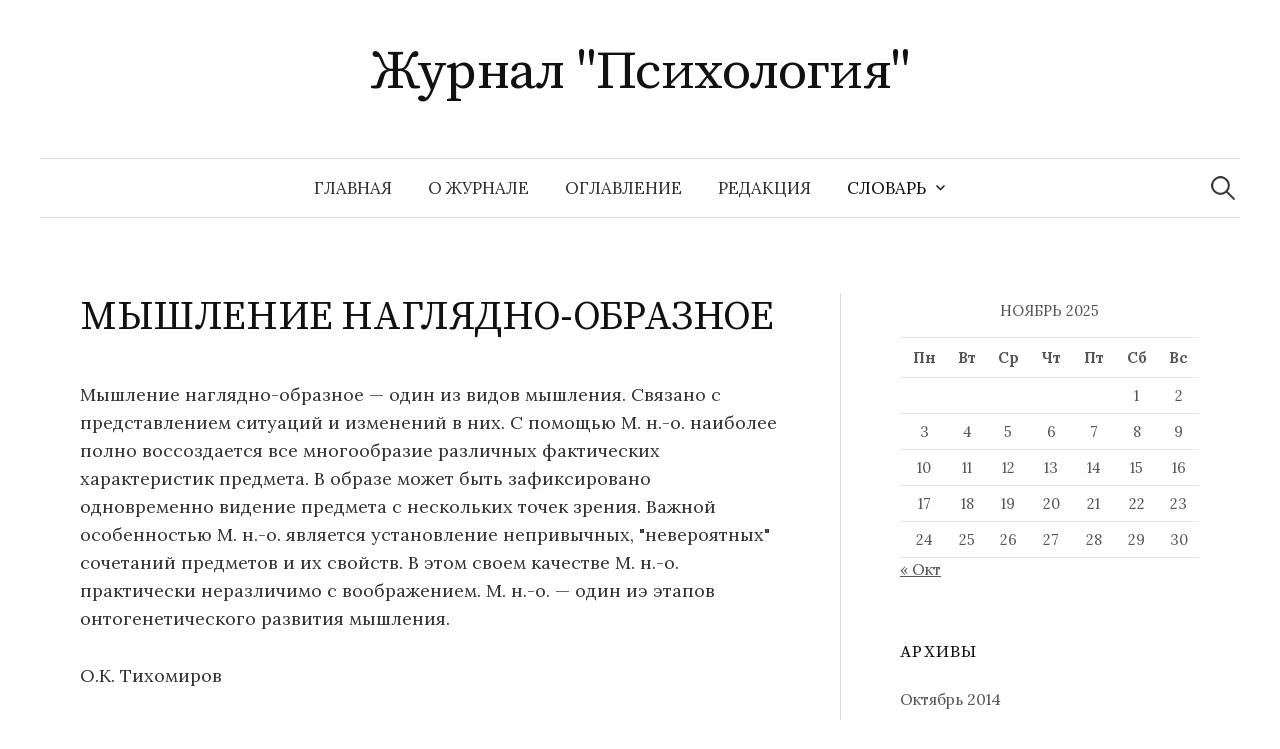

--- FILE ---
content_type: text/html; charset=UTF-8
request_url: https://www.psychology.su/slovar/m/myshlenie_naglyadno-obraznoe_2/
body_size: 40885
content:
<!DOCTYPE html>
<html lang="ru-RU">
<head>
<meta charset="UTF-8">
<meta name="viewport" content="width=device-width, initial-scale=1">
<link rel="pingback" href="https://www.psychology.su/xmlrpc.php">
<meta name='robots' content='index, follow, max-image-preview:large, max-snippet:-1, max-video-preview:-1' />
	<style>img:is([sizes="auto" i], [sizes^="auto," i]) { contain-intrinsic-size: 3000px 1500px }</style>
	
	<!-- This site is optimized with the Yoast SEO plugin v25.5 - https://yoast.com/wordpress/plugins/seo/ -->
	<title>МЫШЛЕНИЕ НАГЛЯДНО-ОБРАЗНОЕ</title>
	<meta name="description" content="Мышление наглядно-образное — один из видов мышления. Связано с представлением ситуаций и изменений в них. С помощью М. н.-о. наиболее полно воссоздается все многообразие различных фактических хара..." />
	<link rel="canonical" href="https://www.psychology.su/slovar/m/myshlenie_naglyadno-obraznoe_2/" />
	<script type="application/ld+json" class="yoast-schema-graph">{"@context":"https://schema.org","@graph":[{"@type":"WebPage","@id":"https://www.psychology.su/slovar/m/myshlenie_naglyadno-obraznoe_2/","url":"https://www.psychology.su/slovar/m/myshlenie_naglyadno-obraznoe_2/","name":"МЫШЛЕНИЕ НАГЛЯДНО-ОБРАЗНОЕ","isPartOf":{"@id":"https://www.psychology.su/#website"},"datePublished":"2010-07-08T07:59:47+00:00","dateModified":"2011-02-22T02:37:56+00:00","description":"Мышление наглядно-образное — один из видов мышления. Связано с представлением ситуаций и изменений в них. С помощью М. н.-о. наиболее полно воссоздается все многообразие различных фактических хара...","breadcrumb":{"@id":"https://www.psychology.su/slovar/m/myshlenie_naglyadno-obraznoe_2/#breadcrumb"},"inLanguage":"ru-RU","potentialAction":[{"@type":"ReadAction","target":["https://www.psychology.su/slovar/m/myshlenie_naglyadno-obraznoe_2/"]}]},{"@type":"BreadcrumbList","@id":"https://www.psychology.su/slovar/m/myshlenie_naglyadno-obraznoe_2/#breadcrumb","itemListElement":[{"@type":"ListItem","position":1,"name":"Словарь","item":"https://www.psychology.su/slovar/"},{"@type":"ListItem","position":2,"name":"М","item":"https://www.psychology.su/slovar/m/"},{"@type":"ListItem","position":3,"name":"МЫШЛЕНИЕ НАГЛЯДНО-ОБРАЗНОЕ"}]},{"@type":"WebSite","@id":"https://www.psychology.su/#website","url":"https://www.psychology.su/","name":"Журнал &quot;Психология&quot;","description":"","potentialAction":[{"@type":"SearchAction","target":{"@type":"EntryPoint","urlTemplate":"https://www.psychology.su/?s={search_term_string}"},"query-input":{"@type":"PropertyValueSpecification","valueRequired":true,"valueName":"search_term_string"}}],"inLanguage":"ru-RU"}]}</script>
	<!-- / Yoast SEO plugin. -->


<link rel='dns-prefetch' href='//fonts.googleapis.com' />
<link rel="alternate" type="application/rss+xml" title="Журнал &quot;Психология&quot; &raquo; Лента" href="https://www.psychology.su/feed/" />
<link rel="alternate" type="application/rss+xml" title="Журнал &quot;Психология&quot; &raquo; Лента комментариев" href="https://www.psychology.su/comments/feed/" />
<link rel="alternate" type="application/rss+xml" title="Журнал &quot;Психология&quot; &raquo; Лента комментариев к &laquo;МЫШЛЕНИЕ НАГЛЯДНО-ОБРАЗНОЕ&raquo;" href="https://www.psychology.su/slovar/m/myshlenie_naglyadno-obraznoe_2/feed/" />
<script type="text/javascript">
/* <![CDATA[ */
window._wpemojiSettings = {"baseUrl":"https:\/\/s.w.org\/images\/core\/emoji\/16.0.1\/72x72\/","ext":".png","svgUrl":"https:\/\/s.w.org\/images\/core\/emoji\/16.0.1\/svg\/","svgExt":".svg","source":{"concatemoji":"https:\/\/www.psychology.su\/wp-includes\/js\/wp-emoji-release.min.js?ver=6.8.3"}};
/*! This file is auto-generated */
!function(s,n){var o,i,e;function c(e){try{var t={supportTests:e,timestamp:(new Date).valueOf()};sessionStorage.setItem(o,JSON.stringify(t))}catch(e){}}function p(e,t,n){e.clearRect(0,0,e.canvas.width,e.canvas.height),e.fillText(t,0,0);var t=new Uint32Array(e.getImageData(0,0,e.canvas.width,e.canvas.height).data),a=(e.clearRect(0,0,e.canvas.width,e.canvas.height),e.fillText(n,0,0),new Uint32Array(e.getImageData(0,0,e.canvas.width,e.canvas.height).data));return t.every(function(e,t){return e===a[t]})}function u(e,t){e.clearRect(0,0,e.canvas.width,e.canvas.height),e.fillText(t,0,0);for(var n=e.getImageData(16,16,1,1),a=0;a<n.data.length;a++)if(0!==n.data[a])return!1;return!0}function f(e,t,n,a){switch(t){case"flag":return n(e,"\ud83c\udff3\ufe0f\u200d\u26a7\ufe0f","\ud83c\udff3\ufe0f\u200b\u26a7\ufe0f")?!1:!n(e,"\ud83c\udde8\ud83c\uddf6","\ud83c\udde8\u200b\ud83c\uddf6")&&!n(e,"\ud83c\udff4\udb40\udc67\udb40\udc62\udb40\udc65\udb40\udc6e\udb40\udc67\udb40\udc7f","\ud83c\udff4\u200b\udb40\udc67\u200b\udb40\udc62\u200b\udb40\udc65\u200b\udb40\udc6e\u200b\udb40\udc67\u200b\udb40\udc7f");case"emoji":return!a(e,"\ud83e\udedf")}return!1}function g(e,t,n,a){var r="undefined"!=typeof WorkerGlobalScope&&self instanceof WorkerGlobalScope?new OffscreenCanvas(300,150):s.createElement("canvas"),o=r.getContext("2d",{willReadFrequently:!0}),i=(o.textBaseline="top",o.font="600 32px Arial",{});return e.forEach(function(e){i[e]=t(o,e,n,a)}),i}function t(e){var t=s.createElement("script");t.src=e,t.defer=!0,s.head.appendChild(t)}"undefined"!=typeof Promise&&(o="wpEmojiSettingsSupports",i=["flag","emoji"],n.supports={everything:!0,everythingExceptFlag:!0},e=new Promise(function(e){s.addEventListener("DOMContentLoaded",e,{once:!0})}),new Promise(function(t){var n=function(){try{var e=JSON.parse(sessionStorage.getItem(o));if("object"==typeof e&&"number"==typeof e.timestamp&&(new Date).valueOf()<e.timestamp+604800&&"object"==typeof e.supportTests)return e.supportTests}catch(e){}return null}();if(!n){if("undefined"!=typeof Worker&&"undefined"!=typeof OffscreenCanvas&&"undefined"!=typeof URL&&URL.createObjectURL&&"undefined"!=typeof Blob)try{var e="postMessage("+g.toString()+"("+[JSON.stringify(i),f.toString(),p.toString(),u.toString()].join(",")+"));",a=new Blob([e],{type:"text/javascript"}),r=new Worker(URL.createObjectURL(a),{name:"wpTestEmojiSupports"});return void(r.onmessage=function(e){c(n=e.data),r.terminate(),t(n)})}catch(e){}c(n=g(i,f,p,u))}t(n)}).then(function(e){for(var t in e)n.supports[t]=e[t],n.supports.everything=n.supports.everything&&n.supports[t],"flag"!==t&&(n.supports.everythingExceptFlag=n.supports.everythingExceptFlag&&n.supports[t]);n.supports.everythingExceptFlag=n.supports.everythingExceptFlag&&!n.supports.flag,n.DOMReady=!1,n.readyCallback=function(){n.DOMReady=!0}}).then(function(){return e}).then(function(){var e;n.supports.everything||(n.readyCallback(),(e=n.source||{}).concatemoji?t(e.concatemoji):e.wpemoji&&e.twemoji&&(t(e.twemoji),t(e.wpemoji)))}))}((window,document),window._wpemojiSettings);
/* ]]> */
</script>
<style id='wp-emoji-styles-inline-css' type='text/css'>

	img.wp-smiley, img.emoji {
		display: inline !important;
		border: none !important;
		box-shadow: none !important;
		height: 1em !important;
		width: 1em !important;
		margin: 0 0.07em !important;
		vertical-align: -0.1em !important;
		background: none !important;
		padding: 0 !important;
	}
</style>
<link rel='stylesheet' id='wp-block-library-css' href='https://www.psychology.su/wp-includes/css/dist/block-library/style.min.css?ver=6.8.3' type='text/css' media='all' />
<style id='classic-theme-styles-inline-css' type='text/css'>
/*! This file is auto-generated */
.wp-block-button__link{color:#fff;background-color:#32373c;border-radius:9999px;box-shadow:none;text-decoration:none;padding:calc(.667em + 2px) calc(1.333em + 2px);font-size:1.125em}.wp-block-file__button{background:#32373c;color:#fff;text-decoration:none}
</style>
<link rel='stylesheet' id='wpzoom-social-icons-block-style-css' href='https://www.psychology.su/wp-content/plugins/social-icons-widget-by-wpzoom/block/dist/style-wpzoom-social-icons.css?ver=4.5.1' type='text/css' media='all' />
<style id='global-styles-inline-css' type='text/css'>
:root{--wp--preset--aspect-ratio--square: 1;--wp--preset--aspect-ratio--4-3: 4/3;--wp--preset--aspect-ratio--3-4: 3/4;--wp--preset--aspect-ratio--3-2: 3/2;--wp--preset--aspect-ratio--2-3: 2/3;--wp--preset--aspect-ratio--16-9: 16/9;--wp--preset--aspect-ratio--9-16: 9/16;--wp--preset--color--black: #000000;--wp--preset--color--cyan-bluish-gray: #abb8c3;--wp--preset--color--white: #ffffff;--wp--preset--color--pale-pink: #f78da7;--wp--preset--color--vivid-red: #cf2e2e;--wp--preset--color--luminous-vivid-orange: #ff6900;--wp--preset--color--luminous-vivid-amber: #fcb900;--wp--preset--color--light-green-cyan: #7bdcb5;--wp--preset--color--vivid-green-cyan: #00d084;--wp--preset--color--pale-cyan-blue: #8ed1fc;--wp--preset--color--vivid-cyan-blue: #0693e3;--wp--preset--color--vivid-purple: #9b51e0;--wp--preset--gradient--vivid-cyan-blue-to-vivid-purple: linear-gradient(135deg,rgba(6,147,227,1) 0%,rgb(155,81,224) 100%);--wp--preset--gradient--light-green-cyan-to-vivid-green-cyan: linear-gradient(135deg,rgb(122,220,180) 0%,rgb(0,208,130) 100%);--wp--preset--gradient--luminous-vivid-amber-to-luminous-vivid-orange: linear-gradient(135deg,rgba(252,185,0,1) 0%,rgba(255,105,0,1) 100%);--wp--preset--gradient--luminous-vivid-orange-to-vivid-red: linear-gradient(135deg,rgba(255,105,0,1) 0%,rgb(207,46,46) 100%);--wp--preset--gradient--very-light-gray-to-cyan-bluish-gray: linear-gradient(135deg,rgb(238,238,238) 0%,rgb(169,184,195) 100%);--wp--preset--gradient--cool-to-warm-spectrum: linear-gradient(135deg,rgb(74,234,220) 0%,rgb(151,120,209) 20%,rgb(207,42,186) 40%,rgb(238,44,130) 60%,rgb(251,105,98) 80%,rgb(254,248,76) 100%);--wp--preset--gradient--blush-light-purple: linear-gradient(135deg,rgb(255,206,236) 0%,rgb(152,150,240) 100%);--wp--preset--gradient--blush-bordeaux: linear-gradient(135deg,rgb(254,205,165) 0%,rgb(254,45,45) 50%,rgb(107,0,62) 100%);--wp--preset--gradient--luminous-dusk: linear-gradient(135deg,rgb(255,203,112) 0%,rgb(199,81,192) 50%,rgb(65,88,208) 100%);--wp--preset--gradient--pale-ocean: linear-gradient(135deg,rgb(255,245,203) 0%,rgb(182,227,212) 50%,rgb(51,167,181) 100%);--wp--preset--gradient--electric-grass: linear-gradient(135deg,rgb(202,248,128) 0%,rgb(113,206,126) 100%);--wp--preset--gradient--midnight: linear-gradient(135deg,rgb(2,3,129) 0%,rgb(40,116,252) 100%);--wp--preset--font-size--small: 13px;--wp--preset--font-size--medium: 20px;--wp--preset--font-size--large: 36px;--wp--preset--font-size--x-large: 42px;--wp--preset--spacing--20: 0.44rem;--wp--preset--spacing--30: 0.67rem;--wp--preset--spacing--40: 1rem;--wp--preset--spacing--50: 1.5rem;--wp--preset--spacing--60: 2.25rem;--wp--preset--spacing--70: 3.38rem;--wp--preset--spacing--80: 5.06rem;--wp--preset--shadow--natural: 6px 6px 9px rgba(0, 0, 0, 0.2);--wp--preset--shadow--deep: 12px 12px 50px rgba(0, 0, 0, 0.4);--wp--preset--shadow--sharp: 6px 6px 0px rgba(0, 0, 0, 0.2);--wp--preset--shadow--outlined: 6px 6px 0px -3px rgba(255, 255, 255, 1), 6px 6px rgba(0, 0, 0, 1);--wp--preset--shadow--crisp: 6px 6px 0px rgba(0, 0, 0, 1);}:where(.is-layout-flex){gap: 0.5em;}:where(.is-layout-grid){gap: 0.5em;}body .is-layout-flex{display: flex;}.is-layout-flex{flex-wrap: wrap;align-items: center;}.is-layout-flex > :is(*, div){margin: 0;}body .is-layout-grid{display: grid;}.is-layout-grid > :is(*, div){margin: 0;}:where(.wp-block-columns.is-layout-flex){gap: 2em;}:where(.wp-block-columns.is-layout-grid){gap: 2em;}:where(.wp-block-post-template.is-layout-flex){gap: 1.25em;}:where(.wp-block-post-template.is-layout-grid){gap: 1.25em;}.has-black-color{color: var(--wp--preset--color--black) !important;}.has-cyan-bluish-gray-color{color: var(--wp--preset--color--cyan-bluish-gray) !important;}.has-white-color{color: var(--wp--preset--color--white) !important;}.has-pale-pink-color{color: var(--wp--preset--color--pale-pink) !important;}.has-vivid-red-color{color: var(--wp--preset--color--vivid-red) !important;}.has-luminous-vivid-orange-color{color: var(--wp--preset--color--luminous-vivid-orange) !important;}.has-luminous-vivid-amber-color{color: var(--wp--preset--color--luminous-vivid-amber) !important;}.has-light-green-cyan-color{color: var(--wp--preset--color--light-green-cyan) !important;}.has-vivid-green-cyan-color{color: var(--wp--preset--color--vivid-green-cyan) !important;}.has-pale-cyan-blue-color{color: var(--wp--preset--color--pale-cyan-blue) !important;}.has-vivid-cyan-blue-color{color: var(--wp--preset--color--vivid-cyan-blue) !important;}.has-vivid-purple-color{color: var(--wp--preset--color--vivid-purple) !important;}.has-black-background-color{background-color: var(--wp--preset--color--black) !important;}.has-cyan-bluish-gray-background-color{background-color: var(--wp--preset--color--cyan-bluish-gray) !important;}.has-white-background-color{background-color: var(--wp--preset--color--white) !important;}.has-pale-pink-background-color{background-color: var(--wp--preset--color--pale-pink) !important;}.has-vivid-red-background-color{background-color: var(--wp--preset--color--vivid-red) !important;}.has-luminous-vivid-orange-background-color{background-color: var(--wp--preset--color--luminous-vivid-orange) !important;}.has-luminous-vivid-amber-background-color{background-color: var(--wp--preset--color--luminous-vivid-amber) !important;}.has-light-green-cyan-background-color{background-color: var(--wp--preset--color--light-green-cyan) !important;}.has-vivid-green-cyan-background-color{background-color: var(--wp--preset--color--vivid-green-cyan) !important;}.has-pale-cyan-blue-background-color{background-color: var(--wp--preset--color--pale-cyan-blue) !important;}.has-vivid-cyan-blue-background-color{background-color: var(--wp--preset--color--vivid-cyan-blue) !important;}.has-vivid-purple-background-color{background-color: var(--wp--preset--color--vivid-purple) !important;}.has-black-border-color{border-color: var(--wp--preset--color--black) !important;}.has-cyan-bluish-gray-border-color{border-color: var(--wp--preset--color--cyan-bluish-gray) !important;}.has-white-border-color{border-color: var(--wp--preset--color--white) !important;}.has-pale-pink-border-color{border-color: var(--wp--preset--color--pale-pink) !important;}.has-vivid-red-border-color{border-color: var(--wp--preset--color--vivid-red) !important;}.has-luminous-vivid-orange-border-color{border-color: var(--wp--preset--color--luminous-vivid-orange) !important;}.has-luminous-vivid-amber-border-color{border-color: var(--wp--preset--color--luminous-vivid-amber) !important;}.has-light-green-cyan-border-color{border-color: var(--wp--preset--color--light-green-cyan) !important;}.has-vivid-green-cyan-border-color{border-color: var(--wp--preset--color--vivid-green-cyan) !important;}.has-pale-cyan-blue-border-color{border-color: var(--wp--preset--color--pale-cyan-blue) !important;}.has-vivid-cyan-blue-border-color{border-color: var(--wp--preset--color--vivid-cyan-blue) !important;}.has-vivid-purple-border-color{border-color: var(--wp--preset--color--vivid-purple) !important;}.has-vivid-cyan-blue-to-vivid-purple-gradient-background{background: var(--wp--preset--gradient--vivid-cyan-blue-to-vivid-purple) !important;}.has-light-green-cyan-to-vivid-green-cyan-gradient-background{background: var(--wp--preset--gradient--light-green-cyan-to-vivid-green-cyan) !important;}.has-luminous-vivid-amber-to-luminous-vivid-orange-gradient-background{background: var(--wp--preset--gradient--luminous-vivid-amber-to-luminous-vivid-orange) !important;}.has-luminous-vivid-orange-to-vivid-red-gradient-background{background: var(--wp--preset--gradient--luminous-vivid-orange-to-vivid-red) !important;}.has-very-light-gray-to-cyan-bluish-gray-gradient-background{background: var(--wp--preset--gradient--very-light-gray-to-cyan-bluish-gray) !important;}.has-cool-to-warm-spectrum-gradient-background{background: var(--wp--preset--gradient--cool-to-warm-spectrum) !important;}.has-blush-light-purple-gradient-background{background: var(--wp--preset--gradient--blush-light-purple) !important;}.has-blush-bordeaux-gradient-background{background: var(--wp--preset--gradient--blush-bordeaux) !important;}.has-luminous-dusk-gradient-background{background: var(--wp--preset--gradient--luminous-dusk) !important;}.has-pale-ocean-gradient-background{background: var(--wp--preset--gradient--pale-ocean) !important;}.has-electric-grass-gradient-background{background: var(--wp--preset--gradient--electric-grass) !important;}.has-midnight-gradient-background{background: var(--wp--preset--gradient--midnight) !important;}.has-small-font-size{font-size: var(--wp--preset--font-size--small) !important;}.has-medium-font-size{font-size: var(--wp--preset--font-size--medium) !important;}.has-large-font-size{font-size: var(--wp--preset--font-size--large) !important;}.has-x-large-font-size{font-size: var(--wp--preset--font-size--x-large) !important;}
:where(.wp-block-post-template.is-layout-flex){gap: 1.25em;}:where(.wp-block-post-template.is-layout-grid){gap: 1.25em;}
:where(.wp-block-columns.is-layout-flex){gap: 2em;}:where(.wp-block-columns.is-layout-grid){gap: 2em;}
:root :where(.wp-block-pullquote){font-size: 1.5em;line-height: 1.6;}
</style>
<link rel='stylesheet' id='dashicons-css' href='https://www.psychology.su/wp-includes/css/dashicons.min.css?ver=6.8.3' type='text/css' media='all' />
<link rel='stylesheet' id='everest-forms-general-css' href='https://www.psychology.su/wp-content/plugins/everest-forms/assets/css/everest-forms.css?ver=3.3.0' type='text/css' media='all' />
<link rel='stylesheet' id='jquery-intl-tel-input-css' href='https://www.psychology.su/wp-content/plugins/everest-forms/assets/css/intlTelInput.css?ver=3.3.0' type='text/css' media='all' />
<link rel='stylesheet' id='megamenu-css' href='https://www.psychology.su/wp-content/uploads/maxmegamenu/style.css?ver=675bdd' type='text/css' media='all' />
<link rel='stylesheet' id='graphy-font-css' href='https://fonts.googleapis.com/css?family=Source+Serif+Pro%3A400%7CLora%3A400%2C400italic%2C700&#038;subset=latin%2Clatin-ext%2Ccyrillic%2Ccyrillic-ext' type='text/css' media='all' />
<link rel='stylesheet' id='genericons-css' href='https://www.psychology.su/wp-content/themes/graphy/genericons/genericons.css?ver=3.4.1' type='text/css' media='all' />
<link rel='stylesheet' id='normalize-css' href='https://www.psychology.su/wp-content/themes/graphy/css/normalize.css?ver=4.1.1' type='text/css' media='all' />
<link rel='stylesheet' id='graphy-style-css' href='https://www.psychology.su/wp-content/themes/graphy/style.css?ver=2.3.2' type='text/css' media='all' />
<link rel='stylesheet' id='wpzoom-social-icons-socicon-css' href='https://www.psychology.su/wp-content/plugins/social-icons-widget-by-wpzoom/assets/css/wpzoom-socicon.css?ver=1752960727' type='text/css' media='all' />
<link rel='stylesheet' id='wpzoom-social-icons-genericons-css' href='https://www.psychology.su/wp-content/plugins/social-icons-widget-by-wpzoom/assets/css/genericons.css?ver=1752960727' type='text/css' media='all' />
<link rel='stylesheet' id='wpzoom-social-icons-academicons-css' href='https://www.psychology.su/wp-content/plugins/social-icons-widget-by-wpzoom/assets/css/academicons.min.css?ver=1752960727' type='text/css' media='all' />
<link rel='stylesheet' id='wpzoom-social-icons-font-awesome-3-css' href='https://www.psychology.su/wp-content/plugins/social-icons-widget-by-wpzoom/assets/css/font-awesome-3.min.css?ver=1752960727' type='text/css' media='all' />
<link rel='stylesheet' id='wpzoom-social-icons-styles-css' href='https://www.psychology.su/wp-content/plugins/social-icons-widget-by-wpzoom/assets/css/wpzoom-social-icons-styles.css?ver=1752960727' type='text/css' media='all' />
<link rel='stylesheet' id='tablepress-default-css' href='https://www.psychology.su/wp-content/plugins/tablepress/css/build/default.css?ver=3.1.3' type='text/css' media='all' />
<link rel='preload' as='font'  id='wpzoom-social-icons-font-academicons-woff2-css' href='https://www.psychology.su/wp-content/plugins/social-icons-widget-by-wpzoom/assets/font/academicons.woff2?v=1.9.2'  type='font/woff2' crossorigin />
<link rel='preload' as='font'  id='wpzoom-social-icons-font-fontawesome-3-woff2-css' href='https://www.psychology.su/wp-content/plugins/social-icons-widget-by-wpzoom/assets/font/fontawesome-webfont.woff2?v=4.7.0'  type='font/woff2' crossorigin />
<link rel='preload' as='font'  id='wpzoom-social-icons-font-genericons-woff-css' href='https://www.psychology.su/wp-content/plugins/social-icons-widget-by-wpzoom/assets/font/Genericons.woff'  type='font/woff' crossorigin />
<link rel='preload' as='font'  id='wpzoom-social-icons-font-socicon-woff2-css' href='https://www.psychology.su/wp-content/plugins/social-icons-widget-by-wpzoom/assets/font/socicon.woff2?v=4.5.1'  type='font/woff2' crossorigin />
<script type="text/javascript" src="https://www.psychology.su/wp-includes/js/jquery/jquery.min.js?ver=3.7.1" id="jquery-core-js"></script>
<script type="text/javascript" src="https://www.psychology.su/wp-includes/js/jquery/jquery-migrate.min.js?ver=3.4.1" id="jquery-migrate-js"></script>
<link rel="https://api.w.org/" href="https://www.psychology.su/wp-json/" /><link rel="alternate" title="JSON" type="application/json" href="https://www.psychology.su/wp-json/wp/v2/pages/31596" /><link rel="EditURI" type="application/rsd+xml" title="RSD" href="https://www.psychology.su/xmlrpc.php?rsd" />
<meta name="generator" content="WordPress 6.8.3" />
<meta name="generator" content="Everest Forms 3.3.0" />
<link rel='shortlink' href='https://www.psychology.su/?p=31596' />
<link rel="alternate" title="oEmbed (JSON)" type="application/json+oembed" href="https://www.psychology.su/wp-json/oembed/1.0/embed?url=https%3A%2F%2Fwww.psychology.su%2Fslovar%2Fm%2Fmyshlenie_naglyadno-obraznoe_2%2F" />
<link rel="alternate" title="oEmbed (XML)" type="text/xml+oembed" href="https://www.psychology.su/wp-json/oembed/1.0/embed?url=https%3A%2F%2Fwww.psychology.su%2Fslovar%2Fm%2Fmyshlenie_naglyadno-obraznoe_2%2F&#038;format=xml" />
	<style type="text/css">
		/* Colors */
				
			</style>
		<!-- Fonts Plugin CSS - https://fontsplugin.com/ -->
	<style>
			</style>
	<!-- Fonts Plugin CSS -->
	<style type="text/css">/** Mega Menu CSS: fs **/</style>
</head>

<body class="wp-singular page-template-default page page-id-31596 page-child parent-pageid-28440 wp-theme-graphy everest-forms-no-js has-sidebar footer-0 has-avatars">
<div id="page" class="hfeed site">
	<a class="skip-link screen-reader-text" href="#content">Перейти к содержимому</a>

	<header id="masthead" class="site-header">

		<div class="site-branding">
					<div class="site-title"><a href="https://www.psychology.su/" rel="home">Журнал &quot;Психология&quot;</a></div>
						<div class="site-description"></div>
						</div><!-- .site-branding -->

				<nav id="site-navigation" class="main-navigation">
			<button class="menu-toggle"><span class="menu-text">Меню</span></button>
			<div class="menu"><ul>
<li ><a href="https://www.psychology.su/">Главная</a></li><li class="page_item page-item-28413"><a href="https://www.psychology.su/o_jurnale/">О журнале</a></li>
<li class="page_item page-item-28415"><a href="https://www.psychology.su/oglavlenie/">Оглавление</a></li>
<li class="page_item page-item-28414"><a href="https://www.psychology.su/redakciya/">Редакция</a></li>
<li class="page_item page-item-28417 page_item_has_children current_page_ancestor"><a href="https://www.psychology.su/slovar/">Словарь</a>
<ul class='children'>
	<li class="page_item page-item-28418 page_item_has_children"><a href="https://www.psychology.su/slovar/a/">А</a>
	<ul class='children'>
		<li class="page_item page-item-28513"><a href="https://www.psychology.su/slovar/a/abaziya/">АБАЗИЯ</a></li>
		<li class="page_item page-item-28514"><a href="https://www.psychology.su/slovar/a/aborigeny/">АБОРИГЕНЫ</a></li>
		<li class="page_item page-item-28515"><a href="https://www.psychology.su/slovar/a/absolyutnaya_shkala/">АБСОЛЮТНАЯ ШКАЛА</a></li>
		<li class="page_item page-item-28516"><a href="https://www.psychology.su/slovar/a/absolyutnyi_porog/">АБСОЛЮТНЫЙ ПОРОГ</a></li>
		<li class="page_item page-item-28517"><a href="https://www.psychology.su/slovar/a/absolyutnyi_sluh/">АБСОЛЮТНЫЙ СЛУХ</a></li>
		<li class="page_item page-item-28518"><a href="https://www.psychology.su/slovar/a/abstinentnyi_sindrom/">АБСТИНЕНТНЫЙ СИНДРОМ</a></li>
		<li class="page_item page-item-28535"><a href="https://www.psychology.su/slovar/a/abstragirovanie/">АБСТРАГИРОВАНИЕ</a></li>
		<li class="page_item page-item-28536"><a href="https://www.psychology.su/slovar/a/abstrakciya/">АБСТРАКЦИЯ</a></li>
		<li class="page_item page-item-28537"><a href="https://www.psychology.su/slovar/a/abuliya/">АБУЛИЯ</a></li>
		<li class="page_item page-item-28538"><a href="https://www.psychology.su/slovar/a/aversivnaya_terapiya/">АВЕРСИВНАЯ ТЕРАПИЯ</a></li>
		<li class="page_item page-item-28539"><a href="https://www.psychology.su/slovar/a/avstriiskaya_shkola/">АВСТРИЙСКАЯ ШКОЛА</a></li>
		<li class="page_item page-item-28540"><a href="https://www.psychology.su/slovar/a/avtoidentifikaciya/">АВТОИДЕНТИФИКАЦИЯ</a></li>
		<li class="page_item page-item-28519"><a href="https://www.psychology.su/slovar/a/avtokorrelyaciya/">АВТОКОРРЕЛЯЦИЯ</a></li>
		<li class="page_item page-item-28520"><a href="https://www.psychology.su/slovar/a/avtomatizaciya_dvijenii/">АВТОМАТИЗАЦИЯ ДВИЖЕНИЙ</a></li>
		<li class="page_item page-item-28521"><a href="https://www.psychology.su/slovar/a/avtomatizm/">АВТОМАТИЗМ</a></li>
		<li class="page_item page-item-28522"><a href="https://www.psychology.su/slovar/a/avtonomiya/">АВТОНОМИЯ</a></li>
		<li class="page_item page-item-28523"><a href="https://www.psychology.su/slovar/a/avtonomnaya_rech/">АВТОНОМНАЯ РЕЧЬ</a></li>
		<li class="page_item page-item-28541"><a href="https://www.psychology.su/slovar/a/avtoreferat/">АВТОРЕФЕРАТ</a></li>
		<li class="page_item page-item-28524"><a href="https://www.psychology.su/slovar/a/avtoritarnaya_lichnost/">АВТОРИТАРНАЯ ЛИЧНОСТЬ</a></li>
		<li class="page_item page-item-28525"><a href="https://www.psychology.su/slovar/a/avtoritarnost/">АВТОРИТАРНОСТЬ</a></li>
		<li class="page_item page-item-28526"><a href="https://www.psychology.su/slovar/a/avtofiliya/">АВТОФИЛИЯ</a></li>
		<li class="page_item page-item-28527"><a href="https://www.psychology.su/slovar/a/aga-perejivanie/">АГА-ПЕРЕЖИВАНИЕ</a></li>
		<li class="page_item page-item-28528"><a href="https://www.psychology.su/slovar/a/agasfer/">АГАСФЕР</a></li>
		<li class="page_item page-item-28542"><a href="https://www.psychology.su/slovar/a/agasfera_sindrom/">АГАСФЕРА СИНДРОМ</a></li>
		<li class="page_item page-item-28529"><a href="https://www.psychology.su/slovar/a/aggravaciya/">АГГРАВАЦИЯ</a></li>
		<li class="page_item page-item-28530"><a href="https://www.psychology.su/slovar/a/agent/">АГЕНТ</a></li>
		<li class="page_item page-item-28543"><a href="https://www.psychology.su/slovar/a/agnoziya/">АГНОЗИЯ</a></li>
		<li class="page_item page-item-28531"><a href="https://www.psychology.su/slovar/a/agonisticheskii_bufer/">АГОНИСТИЧЕСКИЙ БУФЕР</a></li>
		<li class="page_item page-item-28532"><a href="https://www.psychology.su/slovar/a/agonisticheskoe_povedenie/">АГОНИСТИЧЕСКОЕ ПОВЕДЕНИЕ</a></li>
		<li class="page_item page-item-28533"><a href="https://www.psychology.su/slovar/a/agorafobiya_2/">АГОРАФОБИЯ</a></li>
		<li class="page_item page-item-28544"><a href="https://www.psychology.su/slovar/a/agrammatizm/">АГРАММАТИЗМ</a></li>
		<li class="page_item page-item-28534"><a href="https://www.psychology.su/slovar/a/agrafiya/">АГРАФИЯ</a></li>
		<li class="page_item page-item-28545"><a href="https://www.psychology.su/slovar/a/agressivnoe_povedenie_jivotnyh/">АГРЕССИВНОЕ ПОВЕДЕНИЕ ЖИВОТНЫХ</a></li>
		<li class="page_item page-item-28419"><a href="https://www.psychology.su/slovar/a/agressiya_7/">АГРЕССИЯ</a></li>
		<li class="page_item page-item-28546"><a href="https://www.psychology.su/slovar/a/adaptacionnyi_sindrom/">АДАПТАЦИОННЫЙ СИНДРОМ</a></li>
		<li class="page_item page-item-28547"><a href="https://www.psychology.su/slovar/a/adaptaciya/">АДАПТАЦИЯ</a></li>
		<li class="page_item page-item-28548"><a href="https://www.psychology.su/slovar/a/adaptaciya_zritelnaya/">АДАПТАЦИЯ ЗРИТЕЛЬНАЯ</a></li>
		<li class="page_item page-item-28549"><a href="https://www.psychology.su/slovar/a/adaptaciya_sensornaya/">АДАПТАЦИЯ СЕНСОРНАЯ</a></li>
		<li class="page_item page-item-28550"><a href="https://www.psychology.su/slovar/a/adaptaciya_sluhovaya/">АДАПТАЦИЯ СЛУХОВАЯ</a></li>
		<li class="page_item page-item-28551"><a href="https://www.psychology.su/slovar/a/adaptaciya_socialnaya/">АДАПТАЦИЯ СОЦИАЛЬНАЯ</a></li>
		<li class="page_item page-item-28552"><a href="https://www.psychology.su/slovar/a/adaptometr/">АДАПТОМЕТР</a></li>
		<li class="page_item page-item-28553"><a href="https://www.psychology.su/slovar/a/addiktivnoe_povedenie/">АДДИКТИВНОЕ ПОВЕДЕНИЕ</a></li>
		<li class="page_item page-item-28554"><a href="https://www.psychology.su/slovar/a/additivnaya_shkala/">АДДИТИВНАЯ ШКАЛА</a></li>
		<li class="page_item page-item-28555"><a href="https://www.psychology.su/slovar/a/additivnoe_smeshenie_cvetov/">АДДИТИВНОЕ СМЕШЕНИЕ ЦВЕТОВ</a></li>
		<li class="page_item page-item-28556"><a href="https://www.psychology.su/slovar/a/adekvatnost_oschuscheniya/">АДЕКВАТНОСТЬ ОЩУЩЕНИЯ</a></li>
		<li class="page_item page-item-28557"><a href="https://www.psychology.su/slovar/a/adekvatnyi_razdrajitel/">АДЕКВАТНЫЙ РАЗДРАЖИТЕЛЬ</a></li>
		<li class="page_item page-item-28558"><a href="https://www.psychology.su/slovar/a/adler_alfred/">АДЛЕР АЛЬФРЕД</a></li>
		<li class="page_item page-item-28559"><a href="https://www.psychology.su/slovar/a/adrenalin/">АДРЕНАЛИН</a></li>
		<li class="page_item page-item-28560"><a href="https://www.psychology.su/slovar/a/adrenokortikotropnyi_gormon/">АДРЕНОКОРТИКОТРОПНЫЙ ГОРМОН</a></li>
		<li class="page_item page-item-28655"><a href="https://www.psychology.su/slovar/a/adresant/">АДРЕСАНТ</a></li>
		<li class="page_item page-item-28561"><a href="https://www.psychology.su/slovar/a/adresat/">АДРЕСАТ</a></li>
		<li class="page_item page-item-28562"><a href="https://www.psychology.su/slovar/a/akalkuliya/">АКАЛЬКУЛИЯ</a></li>
		<li class="page_item page-item-28563"><a href="https://www.psychology.su/slovar/a/akklimaciya/">АККЛИМАЦИЯ</a></li>
		<li class="page_item page-item-28564"><a href="https://www.psychology.su/slovar/a/akkomodaciya/">АККОМОДАЦИЯ</a></li>
		<li class="page_item page-item-28565"><a href="https://www.psychology.su/slovar/a/akkomodaciya_glaz/">АККОМОДАЦИЯ ГЛАЗ</a></li>
		<li class="page_item page-item-28566"><a href="https://www.psychology.su/slovar/a/akkulturaciya/">АККУЛЬТУРАЦИЯ</a></li>
		<li class="page_item page-item-28567"><a href="https://www.psychology.su/slovar/a/akme/">АКМЕ</a></li>
		<li class="page_item page-item-28568"><a href="https://www.psychology.su/slovar/a/akmeologiya/">АКМЕОЛОГИЯ</a></li>
		<li class="page_item page-item-28569"><a href="https://www.psychology.su/slovar/a/akseleraciya/">АКСЕЛЕРАЦИЯ</a></li>
		<li class="page_item page-item-28570"><a href="https://www.psychology.su/slovar/a/akson/">АКСОН</a></li>
		<li class="page_item page-item-28571"><a href="https://www.psychology.su/slovar/a/aktografiya/">АКТОГРАФИЯ</a></li>
		<li class="page_item page-item-28572"><a href="https://www.psychology.su/slovar/a/aktualizaciya_svyazei/">АКТУАЛИЗАЦИЯ СВЯЗЕЙ</a></li>
		<li class="page_item page-item-28573"><a href="https://www.psychology.su/slovar/a/akustika_psihologicheskaya/">АКУСТИКА ПСИХОЛОГИЧЕСКАЯ</a></li>
		<li class="page_item page-item-28675"><a href="https://www.psychology.su/slovar/a/akustika_fiziologicheskaya/">АКУСТИКА ФИЗИОЛОГИЧЕСКАЯ</a></li>
		<li class="page_item page-item-28574"><a href="https://www.psychology.su/slovar/a/akcentuaciya_haraktera/">АКЦЕНТУАЦИЯ ХАРАКТЕРА</a></li>
		<li class="page_item page-item-28575"><a href="https://www.psychology.su/slovar/a/akcidentalizm/">АКЦИДЕНТАЛИЗМ</a></li>
		<li class="page_item page-item-28576"><a href="https://www.psychology.su/slovar/a/alaliya/">АЛАЛИЯ</a></li>
		<li class="page_item page-item-28577"><a href="https://www.psychology.su/slovar/a/alatin/">АЛАТИН</a></li>
		<li class="page_item page-item-28676"><a href="https://www.psychology.su/slovar/a/algometr/">АЛГОМЕТР</a></li>
		<li class="page_item page-item-28578"><a href="https://www.psychology.su/slovar/a/algoritm/">АЛГОРИТМ</a></li>
		<li class="page_item page-item-28579"><a href="https://www.psychology.su/slovar/a/algoritmicheskaya_nerazreshimost/">АЛГОРИТМИЧЕСКАЯ НЕРАЗРЕШИМОСТЬ</a></li>
		<li class="page_item page-item-28580"><a href="https://www.psychology.su/slovar/a/algoritmicheskoe_opisanie/">АЛГОРИТМИЧЕСКОЕ ОПИСАНИЕ</a></li>
		<li class="page_item page-item-28581"><a href="https://www.psychology.su/slovar/a/aleksitimiya/">АЛЕКСИТИМИЯ</a></li>
		<li class="page_item page-item-28677"><a href="https://www.psychology.su/slovar/a/aleksiya/">АЛЕКСИЯ</a></li>
		<li class="page_item page-item-28582"><a href="https://www.psychology.su/slovar/a/altruizm/">АЛЬТРУИЗМ</a></li>
		<li class="page_item page-item-28583"><a href="https://www.psychology.su/slovar/a/alfa-ritm/">АЛЬФА-РИТМ</a></li>
		<li class="page_item page-item-28678"><a href="https://www.psychology.su/slovar/a/ambivalentnost/">АМБИВАЛЕНТНОСТЬ</a></li>
		<li class="page_item page-item-28584"><a href="https://www.psychology.su/slovar/a/ambivalentnost_chuvstv/">АМБИВАЛЕНТНОСТЬ ЧУВСТВ</a></li>
		<li class="page_item page-item-28585"><a href="https://www.psychology.su/slovar/a/ambivert/">АМБИВЕРТ</a></li>
		<li class="page_item page-item-28586"><a href="https://www.psychology.su/slovar/a/ambidekstriya/">АМБИДЕКСТРИЯ</a></li>
		<li class="page_item page-item-28587"><a href="https://www.psychology.su/slovar/a/ambiciya/">АМБИЦИЯ</a></li>
		<li class="page_item page-item-28588"><a href="https://www.psychology.su/slovar/a/ambliopiya/">АМБЛИОПИЯ</a></li>
		<li class="page_item page-item-28589"><a href="https://www.psychology.su/slovar/a/amerikanskii_yazyk_jestov/">АМЕРИКАНСКИЙ ЯЗЫК ЖЕСТОВ</a></li>
		<li class="page_item page-item-28590"><a href="https://www.psychology.su/slovar/a/amigdala/">АМИГДАЛА</a></li>
		<li class="page_item page-item-28591"><a href="https://www.psychology.su/slovar/a/amikoshonstvo/">АМИКОШОНСТВО</a></li>
		<li class="page_item page-item-28592"><a href="https://www.psychology.su/slovar/a/amimiya/">АМИМИЯ</a></li>
		<li class="page_item page-item-28593"><a href="https://www.psychology.su/slovar/a/amneziya_infantilnaya/">АМНЕЗИЯ ИНФАНТИЛЬНАЯ</a></li>
		<li class="page_item page-item-28594"><a href="https://www.psychology.su/slovar/a/amuziya/">АМУЗИЯ</a></li>
		<li class="page_item page-item-28610"><a href="https://www.psychology.su/slovar/a/an-ideizm/">АН-ИДЕИЗМ</a></li>
		<li class="page_item page-item-28612"><a href="https://www.psychology.su/slovar/a/an-ikoniya/">АН-ИКОНИЯ</a></li>
		<li class="page_item page-item-28595"><a href="https://www.psychology.su/slovar/a/anagramma/">АНАГРАММА</a></li>
		<li class="page_item page-item-28596"><a href="https://www.psychology.su/slovar/a/anakliticheskaya_depressiya/">АНАКЛИТИЧЕСКАЯ ДЕПРЕССИЯ</a></li>
		<li class="page_item page-item-28597"><a href="https://www.psychology.su/slovar/a/analiz/">АНАЛИЗ</a></li>
		<li class="page_item page-item-28598"><a href="https://www.psychology.su/slovar/a/analizator/">АНАЛИЗАТОР</a></li>
		<li class="page_item page-item-28599"><a href="https://www.psychology.su/slovar/a/analiticheskaya_psihologiya/">АНАЛИТИЧЕСКАЯ ПСИХОЛОГИЯ</a></li>
		<li class="page_item page-item-28600"><a href="https://www.psychology.su/slovar/a/analiticheskii_yazyk/">АНАЛИТИЧЕСКИЙ ЯЗЫК</a></li>
		<li class="page_item page-item-28601"><a href="https://www.psychology.su/slovar/a/analogiya/">АНАЛОГИЯ</a></li>
		<li class="page_item page-item-28602"><a href="https://www.psychology.su/slovar/a/analnaya_stadiya/">АНАЛЬНАЯ СТАДИЯ</a></li>
		<li class="page_item page-item-28603"><a href="https://www.psychology.su/slovar/a/anamnez/">АНАМНЕЗ</a></li>
		<li class="page_item page-item-28604"><a href="https://www.psychology.su/slovar/a/anamnesis/">АНАМНЕСИС</a></li>
		<li class="page_item page-item-28605"><a href="https://www.psychology.su/slovar/a/ananev_boris_gerasimovich/">АНАНЬЕВ БОРИС ГЕРАСИМОВИЧ</a></li>
		<li class="page_item page-item-28606"><a href="https://www.psychology.su/slovar/a/anartriya/">АНАРТРИЯ</a></li>
		<li class="page_item page-item-28607"><a href="https://www.psychology.su/slovar/a/anafora_anaforicheskoe_upotreblenie/">АНАФОРА, АНАФОРИЧЕСКОЕ УПОТРЕБЛЕНИЕ</a></li>
		<li class="page_item page-item-28608"><a href="https://www.psychology.su/slovar/a/angedoniya/">АНГЕДОНИЯ</a></li>
		<li class="page_item page-item-28609"><a href="https://www.psychology.su/slovar/a/angliiskaya_antropologicheskaya_shkola/">АНГЛИЙСКАЯ АНТРОПОЛОГИЧЕСКАЯ ШКОЛА</a></li>
		<li class="page_item page-item-28679"><a href="https://www.psychology.su/slovar/a/androfiliya/">АНДРОФИЛИЯ</a></li>
		<li class="page_item page-item-28611"><a href="https://www.psychology.su/slovar/a/anizeikoniya/">АНИЗЭЙКОНИЯ</a></li>
		<li class="page_item page-item-28422"><a href="https://www.psychology.su/slovar/a/anima_animus/">АНИМА, АНИМУС</a></li>
		<li class="page_item page-item-28613"><a href="https://www.psychology.su/slovar/a/animatizm/">АНИМАТИЗМ</a></li>
		<li class="page_item page-item-28614"><a href="https://www.psychology.su/slovar/a/animizm/">АНИМИЗМ</a></li>
		<li class="page_item page-item-28615"><a href="https://www.psychology.su/slovar/a/animizm_detskii/">АНИМИЗМ ДЕТСКИЙ</a></li>
		<li class="page_item page-item-28616"><a href="https://www.psychology.su/slovar/a/anketa/">АНКЕТА</a></li>
		<li class="page_item page-item-28617"><a href="https://www.psychology.su/slovar/a/anketer/">АНКЕТЕР</a></li>
		<li class="page_item page-item-28618"><a href="https://www.psychology.su/slovar/a/anketnyi_opros/">АНКЕТНЫЙ ОПРОС</a></li>
		<li class="page_item page-item-28680"><a href="https://www.psychology.su/slovar/a/anomiya/">АНОМИЯ</a></li>
		<li class="page_item page-item-28619"><a href="https://www.psychology.su/slovar/a/anoreksiya_nevroticheskaya/">АНОРЕКСИЯ НЕВРОТИЧЕСКАЯ</a></li>
		<li class="page_item page-item-28620"><a href="https://www.psychology.su/slovar/a/anosmiya/">АНОСМИЯ</a></li>
		<li class="page_item page-item-28621"><a href="https://www.psychology.su/slovar/a/anohin_petr_kuzmich/">АНОХИН ПЕТР КУЗЬМИЧ</a></li>
		<li class="page_item page-item-28622"><a href="https://www.psychology.su/slovar/a/anticipaciya/">АНТИЦИПАЦИЯ</a></li>
		<li class="page_item page-item-28623"><a href="https://www.psychology.su/slovar/a/antropogenez/">АНТРОПОГЕНЕЗ</a></li>
		<li class="page_item page-item-28624"><a href="https://www.psychology.su/slovar/a/antropologiya/">АНТРОПОЛОГИЯ</a></li>
		<li class="page_item page-item-28625"><a href="https://www.psychology.su/slovar/a/antropomorfizm/">АНТРОПОМОРФИЗМ</a></li>
		<li class="page_item page-item-28626"><a href="https://www.psychology.su/slovar/a/antropotehnicheskaya_sistema/">АНТРОПОТЕХНИЧЕСКАЯ СИСТЕМА</a></li>
		<li class="page_item page-item-28423"><a href="https://www.psychology.su/slovar/a/apatiya/">АПАТИЯ</a></li>
		<li class="page_item page-item-28627"><a href="https://www.psychology.su/slovar/a/apopleksiya/">АПОПЛЕКСИЯ</a></li>
		<li class="page_item page-item-28628"><a href="https://www.psychology.su/slovar/a/appercepciya/">АППЕРЦЕПЦИЯ</a></li>
		<li class="page_item page-item-28629"><a href="https://www.psychology.su/slovar/a/apraksiya/">АПРАКСИЯ</a></li>
		<li class="page_item page-item-28681"><a href="https://www.psychology.su/slovar/a/arbitraj/">АРБИТРАЖ</a></li>
		<li class="page_item page-item-28630"><a href="https://www.psychology.su/slovar/a/aristotel/">АРИСТОТЕЛЬ</a></li>
		<li class="page_item page-item-28421"><a href="https://www.psychology.su/slovar/a/artefakt/">АРТЕФАКТ</a></li>
		<li class="page_item page-item-28631"><a href="https://www.psychology.su/slovar/a/artefakt_eksperimenta/">АРТЕФАКТ ЭКСПЕРИМЕНТА</a></li>
		<li class="page_item page-item-28632"><a href="https://www.psychology.su/slovar/a/artikulema/">АРТИКУЛЕМА</a></li>
		<li class="page_item page-item-28633"><a href="https://www.psychology.su/slovar/a/artikulyaciya/">АРТИКУЛЯЦИЯ</a></li>
		<li class="page_item page-item-28420"><a href="https://www.psychology.su/slovar/a/arhetip/">АРХЕТИП</a></li>
		<li class="page_item page-item-28634"><a href="https://www.psychology.su/slovar/a/asemiya/">АСЕМИЯ</a></li>
		<li class="page_item page-item-28635"><a href="https://www.psychology.su/slovar/a/asimboliya/">АСИМБОЛИЯ</a></li>
		<li class="page_item page-item-28636"><a href="https://www.psychology.su/slovar/a/asketizm/">АСКЕТИЗМ</a></li>
		<li class="page_item page-item-28682"><a href="https://www.psychology.su/slovar/a/assertivnost/">АССЕРТИВНОСТЬ</a></li>
		<li class="page_item page-item-28637"><a href="https://www.psychology.su/slovar/a/assimilyaciya/">АССИМИЛЯЦИЯ</a></li>
		<li class="page_item page-item-28638"><a href="https://www.psychology.su/slovar/a/assortativnost/">АССОРТАТИВНОСТЬ</a></li>
		<li class="page_item page-item-28424"><a href="https://www.psychology.su/slovar/a/associativnaya_psihologiya/">АССОЦИАТИВНАЯ ПСИХОЛОГИЯ</a></li>
		<li class="page_item page-item-28639"><a href="https://www.psychology.su/slovar/a/associativnyi_eksperiment/">АССОЦИАТИВНЫЙ ЭКСПЕРИМЕНТ</a></li>
		<li class="page_item page-item-28640"><a href="https://www.psychology.su/slovar/a/associaciya/">АССОЦИАЦИЯ</a></li>
		<li class="page_item page-item-28641"><a href="https://www.psychology.su/slovar/a/astaziya/">АСТАЗИЯ</a></li>
		<li class="page_item page-item-28642"><a href="https://www.psychology.su/slovar/a/astenik/">АСТЕНИК</a></li>
		<li class="page_item page-item-28643"><a href="https://www.psychology.su/slovar/a/astenicheskie_emocii/">АСТЕНИЧЕСКИЕ ЭМОЦИИ</a></li>
		<li class="page_item page-item-28644"><a href="https://www.psychology.su/slovar/a/astereognoz/">АСТЕРЕОГНОЗ</a></li>
		<li class="page_item page-item-28645"><a href="https://www.psychology.su/slovar/a/ataraksiya/">АТАРАКСИЯ</a></li>
		<li class="page_item page-item-28683"><a href="https://www.psychology.su/slovar/a/ataraktiki/">АТАРАКТИКИ</a></li>
		<li class="page_item page-item-28646"><a href="https://www.psychology.su/slovar/a/atribut/">АТРИБУТ</a></li>
		<li class="page_item page-item-28647"><a href="https://www.psychology.su/slovar/a/atributivnyi/">АТРИБУТИВНЫЙ</a></li>
		<li class="page_item page-item-28648"><a href="https://www.psychology.su/slovar/a/atribuciya/">АТРИБУЦИЯ</a></li>
		<li class="page_item page-item-28649"><a href="https://www.psychology.su/slovar/a/atribuciya_dispozicionnaya/">АТРИБУЦИЯ ДИСПОЗИЦИОННАЯ</a></li>
		<li class="page_item page-item-28650"><a href="https://www.psychology.su/slovar/a/atribuciya_kauzalnaya/">АТРИБУЦИЯ КАУЗАЛЬНАЯ</a></li>
		<li class="page_item page-item-28684"><a href="https://www.psychology.su/slovar/a/atribuciya_situacionnaya/">АТРИБУЦИЯ СИТУАЦИОННАЯ</a></li>
		<li class="page_item page-item-28651"><a href="https://www.psychology.su/slovar/a/attityud/">АТТИТЮД</a></li>
		<li class="page_item page-item-28652"><a href="https://www.psychology.su/slovar/a/attityuda_izmenenie/">АТТИТЮДА ИЗМЕНЕНИЕ</a></li>
		<li class="page_item page-item-28685"><a href="https://www.psychology.su/slovar/a/attityuda_izmerenie/">АТТИТЮДА ИЗМЕРЕНИЕ</a></li>
		<li class="page_item page-item-28653"><a href="https://www.psychology.su/slovar/a/attityudov_privivka/">АТТИТЮДОВ ПРИВИВКА</a></li>
		<li class="page_item page-item-28654"><a href="https://www.psychology.su/slovar/a/attraktanty/">АТТРАКТАНТЫ</a></li>
		<li class="page_item page-item-28656"><a href="https://www.psychology.su/slovar/a/attraktivnost/">АТТРАКТИВНОСТЬ</a></li>
		<li class="page_item page-item-28657"><a href="https://www.psychology.su/slovar/a/attrakciya/">АТТРАКЦИЯ</a></li>
		<li class="page_item page-item-28686"><a href="https://www.psychology.su/slovar/a/auberta_fenomen/">АУБЕРТА ФЕНОМЕН</a></li>
		<li class="page_item page-item-28660"><a href="https://www.psychology.su/slovar/a/audiometriya/">АУДИОМЕТРИЯ</a></li>
		<li class="page_item page-item-28661"><a href="https://www.psychology.su/slovar/a/auditoriya/">АУДИТОРИЯ</a></li>
		<li class="page_item page-item-28662"><a href="https://www.psychology.su/slovar/a/autizm/">АУТИЗМ</a></li>
		<li class="page_item page-item-28663"><a href="https://www.psychology.su/slovar/a/autogennaya_trenirovka/">АУТОГЕННАЯ ТРЕНИРОВКА</a></li>
		<li class="page_item page-item-28664"><a href="https://www.psychology.su/slovar/a/afaziya/">АФАЗИЯ</a></li>
		<li class="page_item page-item-28665"><a href="https://www.psychology.su/slovar/a/afoniya/">АФОНИЯ</a></li>
		<li class="page_item page-item-28425"><a href="https://www.psychology.su/slovar/a/affekt/">АФФЕКТ</a></li>
		<li class="page_item page-item-28668"><a href="https://www.psychology.su/slovar/a/affekt_neadekvatnosti/">АФФЕКТ НЕАДЕКВАТНОСТИ</a></li>
		<li class="page_item page-item-28687"><a href="https://www.psychology.su/slovar/a/affektaciya/">АФФЕКТАЦИЯ</a></li>
		<li class="page_item page-item-28666"><a href="https://www.psychology.su/slovar/a/affektivnye_deti/">АФФЕКТИВНЫЕ ДЕТИ</a></li>
		<li class="page_item page-item-28667"><a href="https://www.psychology.su/slovar/a/affektivnye_komponenty/">АФФЕКТИВНЫЕ КОМПОНЕНТЫ</a></li>
		<li class="page_item page-item-28669"><a href="https://www.psychology.su/slovar/a/afferentaciya/">АФФЕРЕНТАЦИЯ</a></li>
		<li class="page_item page-item-28670"><a href="https://www.psychology.su/slovar/a/afferentnyi/">АФФЕРЕНТНЫЙ</a></li>
		<li class="page_item page-item-28671"><a href="https://www.psychology.su/slovar/a/affiliaciya/">АФФИЛИАЦИЯ</a></li>
		<li class="page_item page-item-28672"><a href="https://www.psychology.su/slovar/a/affordans/">АФФОРДАНС</a></li>
		<li class="page_item page-item-28673"><a href="https://www.psychology.su/slovar/a/ah_narciss/">АХ НАРЦИСС</a></li>
		<li class="page_item page-item-28674"><a href="https://www.psychology.su/slovar/a/ahromaticheskoe_zrenie/">АХРОМАТИЧЕСКОЕ ЗРЕНИЕ</a></li>
		<li class="page_item page-item-28688"><a href="https://www.psychology.su/slovar/a/acetilholin/">АЦЕТИЛХОЛИН</a></li>
	</ul>
</li>
	<li class="page_item page-item-28430 page_item_has_children"><a href="https://www.psychology.su/slovar/b/">Б</a>
	<ul class='children'>
		<li class="page_item page-item-28689"><a href="https://www.psychology.su/slovar/b/bazalnye_emocii/">БАЗАЛЬНЫЕ ЭМОЦИИ</a></li>
		<li class="page_item page-item-28690"><a href="https://www.psychology.su/slovar/b/baies/">БАЙЕС</a></li>
		<li class="page_item page-item-28691"><a href="https://www.psychology.su/slovar/b/basov_mihail_yakovlevich/">БАСОВ МИХАИЛ ЯКОВЛЕВИЧ</a></li>
		<li class="page_item page-item-28692"><a href="https://www.psychology.su/slovar/b/bahtin_mihail_mihailovich/">БАХТИН МИХАИЛ МИХАЙЛОВИЧ</a></li>
		<li class="page_item page-item-28693"><a href="https://www.psychology.su/slovar/b/bashnya_molchaniya/">БАШНЯ МОЛЧАНИЯ</a></li>
		<li class="page_item page-item-28694"><a href="https://www.psychology.su/slovar/b/bditelnost_cheloveka-operatora/">БДИТЕЛЬНОСТЬ ЧЕЛОВЕКА-ОПЕРАТОРА</a></li>
		<li class="page_item page-item-28695"><a href="https://www.psychology.su/slovar/b/bezorientirnoe_pole/">БЕЗОРИЕНТИРНОЕ ПОЛЕ</a></li>
		<li class="page_item page-item-28696"><a href="https://www.psychology.su/slovar/b/bezuslovnyi_refleks/">БЕЗУСЛОВНЫЙ РЕФЛЕКС</a></li>
		<li class="page_item page-item-28697"><a href="https://www.psychology.su/slovar/b/bekeshi_djordj/">БЕКЕШИ ДЖОРДЖ</a></li>
		<li class="page_item page-item-28698"><a href="https://www.psychology.su/slovar/b/belyi_shum/">БЕЛЫЙ ШУМ</a></li>
		<li class="page_item page-item-28699"><a href="https://www.psychology.su/slovar/b/berkli_djordj/">БЕРКЛИ ДЖОРДЖ</a></li>
		<li class="page_item page-item-28700"><a href="https://www.psychology.su/slovar/b/bern_erik/">БЕРН ЭРИК</a></li>
		<li class="page_item page-item-28701"><a href="https://www.psychology.su/slovar/b/bernshtein_nikolai_aleksandrovich/">БЕРНШТЕЙН НИКОЛАЙ АЛЕКСАНДРОВИЧ</a></li>
		<li class="page_item page-item-28702"><a href="https://www.psychology.su/slovar/b/bessoznatelnoe/">БЕССОЗНАТЕЛЬНОЕ</a></li>
		<li class="page_item page-item-28703"><a href="https://www.psychology.su/slovar/b/behterev_vladimir_mihailovich/">БЕХТЕРЕВ ВЛАДИМИР МИХАЙЛОВИЧ</a></li>
		<li class="page_item page-item-28704"><a href="https://www.psychology.su/slovar/b/becoldabryukke_fenomen/">БЕЦОЛЬДА—БРЮККЕ ФЕНОМЕН</a></li>
		<li class="page_item page-item-28705"><a href="https://www.psychology.su/slovar/b/binauralnyi_sluh/">БИНАУРАЛЬНЫЙ СЛУХ</a></li>
		<li class="page_item page-item-28706"><a href="https://www.psychology.su/slovar/b/bine_alfred/">БИНЕ АЛЬФРЕД</a></li>
		<li class="page_item page-item-28707"><a href="https://www.psychology.su/slovar/b/binesimona_test/">БИНЕ—СИМОНА ТЕСТ</a></li>
		<li class="page_item page-item-28708"><a href="https://www.psychology.su/slovar/b/binokulyarnoe_zrenie/">БИНОКУЛЯРНОЕ ЗРЕНИЕ</a></li>
		<li class="page_item page-item-28709"><a href="https://www.psychology.su/slovar/b/biogeneticheskii_zakon/">БИОГЕНЕТИЧЕСКИЙ ЗАКОН</a></li>
		<li class="page_item page-item-28710"><a href="https://www.psychology.su/slovar/b/biologicheskie_chasy/">БИОЛОГИЧЕСКИЕ ЧАСЫ</a></li>
		<li class="page_item page-item-28711"><a href="https://www.psychology.su/slovar/b/bionika/">БИОНИКА</a></li>
		<li class="page_item page-item-28712"><a href="https://www.psychology.su/slovar/b/bihevioralnaya_nauka/">БИХЕВИОРАЛЬНАЯ НАУКА</a></li>
		<li class="page_item page-item-28435"><a href="https://www.psychology.su/slovar/b/biheviorizm/">БИХЕВИОРИЗМ</a></li>
		<li class="page_item page-item-28713"><a href="https://www.psychology.su/slovar/b/bliznecovyi_metod/">БЛИЗНЕЦОВЫЙ МЕТОД</a></li>
		<li class="page_item page-item-28714"><a href="https://www.psychology.su/slovar/b/bloki_mozga/">БЛОКИ МОЗГА</a></li>
		<li class="page_item page-item-28715"><a href="https://www.psychology.su/slovar/b/blonskii_pavel_petrovich/">БЛОНСКИЙ ПАВЕЛ ПЕТРОВИЧ</a></li>
		<li class="page_item page-item-28716"><a href="https://www.psychology.su/slovar/b/boduen_de_kurtene_ivan_aleksandrovich/">БОДУЭН ДЕ КУРТЕНЭ ИВАН АЛЕКСАНДРОВИЧ</a></li>
		<li class="page_item page-item-28717"><a href="https://www.psychology.su/slovar/b/bojovich_lidiya_ilinichna/">БОЖОВИЧ ЛИДИЯ ИЛЬИНИЧНА</a></li>
		<li class="page_item page-item-28718"><a href="https://www.psychology.su/slovar/b/bolevye_oschuscheniya/">БОЛЕВЫЕ ОЩУЩЕНИЯ</a></li>
		<li class="page_item page-item-28722"><a href="https://www.psychology.su/slovar/b/bolshaya_pyaterka/">БОЛЬШАЯ ПЯТЕРКА</a></li>
		<li class="page_item page-item-28719"><a href="https://www.psychology.su/slovar/b/bolshaya_sistema/">БОЛЬШАЯ СИСТЕМА</a></li>
		<li class="page_item page-item-28720"><a href="https://www.psychology.su/slovar/b/brentano_franc/">БРЕНТАНО ФРАНЦ</a></li>
		<li class="page_item page-item-28724"><a href="https://www.psychology.su/slovar/b/broka_centr/">БРОКА ЦЕНТР</a></li>
		<li class="page_item page-item-28721"><a href="https://www.psychology.su/slovar/b/brokazulcera_fenomen/">БРОКА—ЗУЛЬЦЕРА ФЕНОМЕН</a></li>
		<li class="page_item page-item-28723"><a href="https://www.psychology.su/slovar/b/brushlinskii_andrei_vladimirovich/">БРУШЛИНСКИЙ АНДРЕЙ ВЛАДИМИРОВИЧ</a></li>
		<li class="page_item page-item-28725"><a href="https://www.psychology.su/slovar/b/bulbarnyi_paralich/">БУЛЬБАРНЫЙ ПАРАЛИЧ</a></li>
		<li class="page_item page-item-28726"><a href="https://www.psychology.su/slovar/b/bekon_frensis/">БЭКОН ФРЭНСИС</a></li>
		<li class="page_item page-item-28727"><a href="https://www.psychology.su/slovar/b/ben_aleksandr/">БЭН АЛЕКСАНДР</a></li>
		<li class="page_item page-item-28728"><a href="https://www.psychology.su/slovar/b/byuler_karl/">БЮЛЕР КАРЛ</a></li>
	</ul>
</li>
	<li class="page_item page-item-28443 page_item_has_children"><a href="https://www.psychology.su/slovar/p/">П</a>
	<ul class='children'>
		<li class="page_item page-item-28459"><a href="https://www.psychology.su/slovar/p/psihodrama/">ПСИХОДРАМА</a></li>
	</ul>
</li>
	<li class="page_item page-item-28451 page_item_has_children"><a href="https://www.psychology.su/slovar/ch/">Ч</a>
	<ul class='children'>
		<li class="page_item page-item-28504"><a href="https://www.psychology.su/slovar/ch/chelovek/">ЧЕЛОВЕК</a></li>
		<li class="page_item page-item-28954"><a href="https://www.psychology.su/slovar/ch/chelovek-operator/">ЧЕЛОВЕК-ОПЕРАТОР</a></li>
		<li class="page_item page-item-28955"><a href="https://www.psychology.su/slovar/ch/cheloveko-sistemnyi_interfeis/">ЧЕЛОВЕКО-СИСТЕМНЫЙ ИНТЕРФЕЙС</a></li>
		<li class="page_item page-item-28956"><a href="https://www.psychology.su/slovar/ch/cheloveko-centrirovannyi_podhod/">ЧЕЛОВЕКО-ЦЕНТРИРОВАННЫЙ ПОДХОД</a></li>
		<li class="page_item page-item-28953"><a href="https://www.psychology.su/slovar/ch/chelovekoznanie/">ЧЕЛОВЕКОЗНАНИЕ</a></li>
		<li class="page_item page-item-28512"><a href="https://www.psychology.su/slovar/ch/chelovecheskie_faktory/">ЧЕЛОВЕЧЕСКИЕ ФАКТОРЫ</a></li>
		<li class="page_item page-item-28957"><a href="https://www.psychology.su/slovar/ch/chelpanov_georgii_ivanovich/">ЧЕЛПАНОВ ГЕОРГИЙ ИВАНОВИЧ</a></li>
		<li class="page_item page-item-28958"><a href="https://www.psychology.su/slovar/ch/cherepno-mozgovaya_travma/">ЧЕРЕПНО-МОЗГОВАЯ ТРАВМА</a></li>
		<li class="page_item page-item-28507"><a href="https://www.psychology.su/slovar/ch/cherty_lichnosti/">ЧЕРТЫ ЛИЧНОСТИ</a></li>
		<li class="page_item page-item-28505"><a href="https://www.psychology.su/slovar/ch/chuvstva/">ЧУВСТВА</a></li>
		<li class="page_item page-item-28506"><a href="https://www.psychology.su/slovar/ch/chuvstvo_yumora/">ЧУВСТВО ЮМОРА</a></li>
	</ul>
</li>
	<li class="page_item page-item-28452 page_item_has_children"><a href="https://www.psychology.su/slovar/sh/">Ш</a>
	<ul class='children'>
		<li class="page_item page-item-28912"><a href="https://www.psychology.su/slovar/sh/shag_geffdinga/">ШАГ ГЕФФДИНГА</a></li>
		<li class="page_item page-item-28914"><a href="https://www.psychology.su/slovar/sh/shag_usvoeniya/">ШАГ УСВОЕНИЯ</a></li>
		<li class="page_item page-item-28913"><a href="https://www.psychology.su/slovar/sh/shizofreniya_3/">ШИЗОФРЕНИЯ</a></li>
		<li class="page_item page-item-28915"><a href="https://www.psychology.su/slovar/sh/shkala_gutmana/">ШКАЛА ГУТМАНА</a></li>
		<li class="page_item page-item-28916"><a href="https://www.psychology.su/slovar/sh/shkala_laikerta/">ШКАЛА ЛАЙКЕРТА</a></li>
		<li class="page_item page-item-28508"><a href="https://www.psychology.su/slovar/sh/shkala_ocenok/">ШКАЛА ОЦЕНОК</a></li>
		<li class="page_item page-item-28917"><a href="https://www.psychology.su/slovar/sh/shkala_socialnoi_distancii/">ШКАЛА СОЦИАЛЬНОЙ ДИСТАНЦИИ</a></li>
		<li class="page_item page-item-28918"><a href="https://www.psychology.su/slovar/sh/shkala_terstouna/">ШКАЛА ТЕРСТОУНА</a></li>
		<li class="page_item page-item-28919"><a href="https://www.psychology.su/slovar/sh/shkalirovanie_mnogomernoe/">ШКАЛИРОВАНИЕ МНОГОМЕРНОЕ</a></li>
		<li class="page_item page-item-28920"><a href="https://www.psychology.su/slovar/sh/shkalirovanie_nemetricheskoe/">ШКАЛИРОВАНИЕ НЕМЕТРИЧЕСКОЕ</a></li>
		<li class="page_item page-item-28921"><a href="https://www.psychology.su/slovar/sh/shpet_gustav_gustavovich/">ШПЕТ ГУСТАВ ГУСТАВОВИЧ</a></li>
		<li class="page_item page-item-28922"><a href="https://www.psychology.su/slovar/sh/shpilrein_isaak_naftulevich/">ШПИЛЬРЕЙН ИСААК НАФТУЛЬЕВИЧ</a></li>
		<li class="page_item page-item-28923"><a href="https://www.psychology.su/slovar/sh/shtern_vilyam/">ШТЕРН ВИЛЬЯМ</a></li>
		<li class="page_item page-item-28924"><a href="https://www.psychology.su/slovar/sh/shum/">ШУМ</a></li>
		<li class="page_item page-item-28911"><a href="https://www.psychology.su/slovar/sh/shablony/">ШАБЛОНЫ</a></li>
	</ul>
</li>
	<li class="page_item page-item-28447"><a href="https://www.psychology.su/slovar/s/">С</a></li>
	<li class="page_item page-item-28431 page_item_has_children"><a href="https://www.psychology.su/slovar/v/">В</a>
	<ul class='children'>
		<li class="page_item page-item-28729"><a href="https://www.psychology.su/slovar/v/valentnost/">ВАЛЕНТНОСТЬ</a></li>
		<li class="page_item page-item-28731"><a href="https://www.psychology.su/slovar/v/validnost_testa/">ВАЛИДНОСТЬ ТЕСТА</a></li>
		<li class="page_item page-item-28730"><a href="https://www.psychology.su/slovar/v/vdohnovenie/">ВДОХНОВЕНИЕ</a></li>
		<li class="page_item page-item-28732"><a href="https://www.psychology.su/slovar/v/vegetativnaya_nervnaya_sistema/">ВЕГЕТАТИВНАЯ НЕРВНАЯ СИСТЕМА</a></li>
		<li class="page_item page-item-28733"><a href="https://www.psychology.su/slovar/v/veduschee_polusharie/">ВЕДУЩЕЕ ПОЛУШАРИЕ</a></li>
		<li class="page_item page-item-28734"><a href="https://www.psychology.su/slovar/v/verbalnaya_parafaziya/">ВЕРБАЛЬНАЯ ПАРАФАЗИЯ</a></li>
		<li class="page_item page-item-28735"><a href="https://www.psychology.su/slovar/v/versionnye_dvijeniya/">ВЕРСИОННЫЕ ДВИЖЕНИЯ</a></li>
		<li class="page_item page-item-28792"><a href="https://www.psychology.su/slovar/v/vestibulyarnaya_sistema/">ВЕСТИБУЛЯРНАЯ СИСТЕМА</a></li>
		<li class="page_item page-item-28737"><a href="https://www.psychology.su/slovar/v/vibracionnaya_chuvstvitelnost/">ВИБРАЦИОННАЯ ЧУВСТВИТЕЛЬНОСТЬ</a></li>
		<li class="page_item page-item-28736"><a href="https://www.psychology.su/slovar/v/vives_huan-luis/">ВИВЕС ХУАН-ЛУИС</a></li>
		<li class="page_item page-item-28738"><a href="https://www.psychology.su/slovar/v/vidy_nablyudeniya/">ВИДЫ НАБЛЮДЕНИЯ</a></li>
		<li class="page_item page-item-28739"><a href="https://www.psychology.su/slovar/v/vidy_rechi/">ВИДЫ РЕЧИ</a></li>
		<li class="page_item page-item-28791"><a href="https://www.psychology.su/slovar/v/vikarnoe_nauchenie/">ВИКАРНОЕ НАУЧЕНИЕ</a></li>
		<li class="page_item page-item-28740"><a href="https://www.psychology.su/slovar/v/vikarnye_perceptivnye_deistviya/">ВИКАРНЫЕ ПЕРЦЕПТИВНЫЕ ДЕЙСТВИЯ</a></li>
		<li class="page_item page-item-28741"><a href="https://www.psychology.su/slovar/v/virtualnaya_realnost/">ВИРТУАЛЬНАЯ РЕАЛЬНОСТЬ</a></li>
		<li class="page_item page-item-28748"><a href="https://www.psychology.su/slovar/v/vkusovoi_analizator/">ВКУСОВОЙ АНАЛИЗАТОР</a></li>
		<li class="page_item page-item-28742"><a href="https://www.psychology.su/slovar/v/vlechenie/">ВЛЕЧЕНИЕ</a></li>
		<li class="page_item page-item-28743"><a href="https://www.psychology.su/slovar/v/vneshnyaya_sreda_organizma/">ВНЕШНЯЯ СРЕДА ОРГАНИЗМА</a></li>
		<li class="page_item page-item-28744"><a href="https://www.psychology.su/slovar/v/vnimanie/">ВНИМАНИЕ</a></li>
		<li class="page_item page-item-28790"><a href="https://www.psychology.su/slovar/v/vnimaniya_narusheniya/">ВНИМАНИЯ НАРУШЕНИЯ</a></li>
		<li class="page_item page-item-28789"><a href="https://www.psychology.su/slovar/v/vnimaniya_obem/">ВНИМАНИЯ ОБЪЕМ</a></li>
		<li class="page_item page-item-28788"><a href="https://www.psychology.su/slovar/v/vnimaniya_fiziologicheskie_mehanizmy/">ВНИМАНИЯ ФИЗИОЛОГИЧЕСКИЕ МЕХАНИЗМЫ</a></li>
		<li class="page_item page-item-28745"><a href="https://www.psychology.su/slovar/v/vnutrennyaya_kartina_bolezni/">ВНУТРЕННЯЯ КАРТИНА БОЛЕЗНИ</a></li>
		<li class="page_item page-item-28787"><a href="https://www.psychology.su/slovar/v/vnutrennyaya_motorika/">ВНУТРЕННЯЯ МОТОРИКА</a></li>
		<li class="page_item page-item-28786"><a href="https://www.psychology.su/slovar/v/vnutrennyaya_rech/">ВНУТРЕННЯЯ РЕЧЬ</a></li>
		<li class="page_item page-item-28746"><a href="https://www.psychology.su/slovar/v/vnushaemost/">ВНУШАЕМОСТЬ</a></li>
		<li class="page_item page-item-28747"><a href="https://www.psychology.su/slovar/v/vnushenie/">ВНУШЕНИЕ</a></li>
		<li class="page_item page-item-28749"><a href="https://www.psychology.su/slovar/v/vozrast/">ВОЗРАСТ</a></li>
		<li class="page_item page-item-28458"><a href="https://www.psychology.su/slovar/v/vozrastnaya_psihologiya/">ВОЗРАСТНАЯ ПСИХОЛОГИЯ</a></li>
		<li class="page_item page-item-28750"><a href="https://www.psychology.su/slovar/v/vozrastnaya_psihofiziologiya/">ВОЗРАСТНАЯ ПСИХОФИЗИОЛОГИЯ</a></li>
		<li class="page_item page-item-28785"><a href="https://www.psychology.su/slovar/v/vozrastnaya_regressiya/">ВОЗРАСТНАЯ РЕГРЕССИЯ</a></li>
		<li class="page_item page-item-28751"><a href="https://www.psychology.su/slovar/v/volyuntarizm/">ВОЛЮНТАРИЗМ</a></li>
		<li class="page_item page-item-28784"><a href="https://www.psychology.su/slovar/v/volya/">ВОЛЯ</a></li>
		<li class="page_item page-item-28752"><a href="https://www.psychology.su/slovar/v/voobrajenie_2/">ВООБРАЖЕНИЕ</a></li>
		<li class="page_item page-item-28783"><a href="https://www.psychology.su/slovar/v/vospominanie/">ВОСПОМИНАНИЕ</a></li>
		<li class="page_item page-item-28753"><a href="https://www.psychology.su/slovar/v/vospriyatie/">ВОСПРИЯТИЕ</a></li>
		<li class="page_item page-item-28754"><a href="https://www.psychology.su/slovar/v/vospriyatie_prostranstva/">ВОСПРИЯТИЕ ПРОСТРАНСТВА</a></li>
		<li class="page_item page-item-28782"><a href="https://www.psychology.su/slovar/v/vospriyatie_slojnyh_zvukov/">ВОСПРИЯТИЕ СЛОЖНЫХ ЗВУКОВ</a></li>
		<li class="page_item page-item-28781"><a href="https://www.psychology.su/slovar/v/vospriyatie_ustnoi_rechi/">ВОСПРИЯТИЕ УСТНОЙ РЕЧИ</a></li>
		<li class="page_item page-item-28779"><a href="https://www.psychology.su/slovar/v/vospriyatie_cheloveka_chelovekom/">ВОСПРИЯТИЕ ЧЕЛОВЕКА ЧЕЛОВЕКОМ</a></li>
		<li class="page_item page-item-28755"><a href="https://www.psychology.su/slovar/v/vospriyatiya_prostranstva_narusheniya/">ВОСПРИЯТИЯ ПРОСТРАНСТВА НАРУШЕНИЯ</a></li>
		<li class="page_item page-item-28780"><a href="https://www.psychology.su/slovar/v/vosproizvedenie/">ВОСПРОИЗВЕДЕНИЕ</a></li>
		<li class="page_item page-item-28756"><a href="https://www.psychology.su/slovar/v/vosstanovlenie_psihicheskih_funkcii/">ВОССТАНОВЛЕНИЕ ПСИХИЧЕСКИХ ФУНКЦИЙ</a></li>
		<li class="page_item page-item-28778"><a href="https://www.psychology.su/slovar/v/vrabatyvanie/">ВРАБАТЫВАНИЕ</a></li>
		<li class="page_item page-item-28757"><a href="https://www.psychology.su/slovar/v/vremennaya_perspektiva/">ВРЕМЕННАЯ ПЕРСПЕКТИВА</a></li>
		<li class="page_item page-item-28758"><a href="https://www.psychology.su/slovar/v/vremennaya_svyaz/">ВРЕМЕННАЯ СВЯЗЬ</a></li>
		<li class="page_item page-item-28777"><a href="https://www.psychology.su/slovar/v/vremya_reakcii/">ВРЕМЯ РЕАКЦИИ</a></li>
		<li class="page_item page-item-28759"><a href="https://www.psychology.su/slovar/v/vundt_vilgelm_maks/">ВУНДТ ВИЛЬГЕЛЬМ МАКС</a></li>
		<li class="page_item page-item-28760"><a href="https://www.psychology.su/slovar/v/vyborka/">ВЫБОРКА</a></li>
		<li class="page_item page-item-28776"><a href="https://www.psychology.su/slovar/v/vyborochnoe_issledovanie/">ВЫБОРОЧНОЕ ИССЛЕДОВАНИЕ</a></li>
		<li class="page_item page-item-28775"><a href="https://www.psychology.su/slovar/v/vyborochnyi_metod/">ВЫБОРОЧНЫЙ МЕТОД</a></li>
		<li class="page_item page-item-28761"><a href="https://www.psychology.su/slovar/v/vygotskii_lev_semenovich/">ВЫГОТСКИЙ ЛЕВ СЕМЕНОВИЧ</a></li>
		<li class="page_item page-item-28762"><a href="https://www.psychology.su/slovar/v/vyzvannye_potencialy/">ВЫЗВАННЫЕ ПОТЕНЦИАЛЫ</a></li>
		<li class="page_item page-item-28774"><a href="https://www.psychology.su/slovar/v/vyrazitelnye_dvijeniya/">ВЫРАЗИТЕЛЬНЫЕ ДВИЖЕНИЯ</a></li>
		<li class="page_item page-item-28763"><a href="https://www.psychology.su/slovar/v/vysota_zvuka/">ВЫСОТА ЗВУКА</a></li>
		<li class="page_item page-item-28764"><a href="https://www.psychology.su/slovar/v/vysshaya_nervnaya_deyatelnost/">ВЫСШАЯ НЕРВНАЯ ДЕЯТЕЛЬНОСТЬ</a></li>
		<li class="page_item page-item-28765"><a href="https://www.psychology.su/slovar/v/vysshie_psihicheskie_funkcii/">ВЫСШИЕ ПСИХИЧЕСКИЕ ФУНКЦИИ</a></li>
		<li class="page_item page-item-28766"><a href="https://www.psychology.su/slovar/v/vyurcburgskaya_shkola/">ВЮРЦБУРГСКАЯ ШКОЛА</a></li>
	</ul>
</li>
	<li class="page_item page-item-28432 page_item_has_children"><a href="https://www.psychology.su/slovar/g/">Г</a>
	<ul class='children'>
		<li class="page_item page-item-28767"><a href="https://www.psychology.su/slovar/g/gabitus/">ГАБИТУС</a></li>
		<li class="page_item page-item-28460"><a href="https://www.psychology.su/slovar/g/gallyucinacii/">ГАЛЛЮЦИНАЦИИ</a></li>
		<li class="page_item page-item-28793"><a href="https://www.psychology.su/slovar/g/galperin_petr_yakovlevich/">ГАЛЬПЕРИН ПЕТР ЯКОВЛЕВИЧ</a></li>
		<li class="page_item page-item-28794"><a href="https://www.psychology.su/slovar/g/ganglii/">ГАНГЛИЙ</a></li>
		<li class="page_item page-item-28795"><a href="https://www.psychology.su/slovar/g/gaptika/">ГАПТИКА</a></li>
		<li class="page_item page-item-28796"><a href="https://www.psychology.su/slovar/g/gartli_deivid/">ГАРТЛИ ДЕЙВИД</a></li>
		<li class="page_item page-item-28768"><a href="https://www.psychology.su/slovar/g/gellershtein_solomon_grigorevich/">ГЕЛЛЕРШТЕЙН СОЛОМОН ГРИГОРЬЕВИЧ</a></li>
		<li class="page_item page-item-28797"><a href="https://www.psychology.su/slovar/g/gelmgolc_german/">ГЕЛЬМГОЛЬЦ ГЕРМАН</a></li>
		<li class="page_item page-item-28798"><a href="https://www.psychology.su/slovar/g/gemeralopiya/">ГЕМЕРАЛОПИЯ</a></li>
		<li class="page_item page-item-28769"><a href="https://www.psychology.su/slovar/g/gemianopsiya/">ГЕМИАНОПСИЯ</a></li>
		<li class="page_item page-item-28800"><a href="https://www.psychology.su/slovar/g/gemiplegiya/">ГЕМИПЛЕГИЯ</a></li>
		<li class="page_item page-item-28770"><a href="https://www.psychology.su/slovar/g/genetika_povedeniya/">ГЕНЕТИКА ПОВЕДЕНИЯ</a></li>
		<li class="page_item page-item-28799"><a href="https://www.psychology.su/slovar/g/geneticheskaya_epistemologiya/">ГЕНЕТИЧЕСКАЯ ЭПИСТЕМОЛОГИЯ</a></li>
		<li class="page_item page-item-28461"><a href="https://www.psychology.su/slovar/g/genialnost/">ГЕНИАЛЬНОСТЬ</a></li>
		<li class="page_item page-item-28771"><a href="https://www.psychology.su/slovar/g/genotip/">ГЕНОТИП</a></li>
		<li class="page_item page-item-28801"><a href="https://www.psychology.su/slovar/g/gerbart_iogann/">ГЕРБАРТ ИОГАНН</a></li>
		<li class="page_item page-item-28772"><a href="https://www.psychology.su/slovar/g/germenevtika/">ГЕРМЕНЕВТИКА</a></li>
		<li class="page_item page-item-28773"><a href="https://www.psychology.su/slovar/g/geterogennost_jivogo_dvijeniya/">ГЕТЕРОГЕННОСТЬ ЖИВОГО ДВИЖЕНИЯ</a></li>
		<li class="page_item page-item-28802"><a href="https://www.psychology.su/slovar/g/geshtalt_4/">ГЕШТАЛЬТ</a></li>
		<li class="page_item page-item-28803"><a href="https://www.psychology.su/slovar/g/geshtalt-kachestvo/">ГЕШТАЛЬТ-КАЧЕСТВО</a></li>
		<li class="page_item page-item-28804"><a href="https://www.psychology.su/slovar/g/geshtalt-psihologiya/">ГЕШТАЛЬТ-ПСИХОЛОГИЯ</a></li>
		<li class="page_item page-item-28808"><a href="https://www.psychology.su/slovar/g/geshtalt-terapiya/">ГЕШТАЛЬТ-ТЕРАПИЯ</a></li>
		<li class="page_item page-item-28805"><a href="https://www.psychology.su/slovar/g/giperaktivnost_detskaya/">ГИПЕРАКТИВНОСТЬ ДЕТСКАЯ</a></li>
		<li class="page_item page-item-28806"><a href="https://www.psychology.su/slovar/g/gipermneziya/">ГИПЕРМНЕЗИЯ</a></li>
		<li class="page_item page-item-28807"><a href="https://www.psychology.su/slovar/g/giperpatiya/">ГИПЕРПАТИЯ</a></li>
		<li class="page_item page-item-28809"><a href="https://www.psychology.su/slovar/g/gipertekst/">ГИПЕРТЕКСТ</a></li>
		<li class="page_item page-item-28810"><a href="https://www.psychology.su/slovar/g/giperesteziya/">ГИПЕРЭСТЕЗИЯ</a></li>
		<li class="page_item page-item-28811"><a href="https://www.psychology.su/slovar/g/gipnoz/">ГИПНОЗ</a></li>
		<li class="page_item page-item-28813"><a href="https://www.psychology.su/slovar/g/gipnopediya/">ГИПНОПЕДИЯ</a></li>
		<li class="page_item page-item-28812"><a href="https://www.psychology.su/slovar/g/gipobuliya/">ГИПОБУЛИЯ</a></li>
		<li class="page_item page-item-28814"><a href="https://www.psychology.su/slovar/g/gipoteza/">ГИПОТЕЗА</a></li>
		<li class="page_item page-item-28815"><a href="https://www.psychology.su/slovar/g/gipoteza_redukcii_draiva/">ГИПОТЕЗА РЕДУКЦИИ ДРАЙВА</a></li>
		<li class="page_item page-item-28816"><a href="https://www.psychology.su/slovar/g/gipoteza_frustraciiagressii/">ГИПОТЕЗА ФРУСТРАЦИИ—АГРЕССИИ</a></li>
		<li class="page_item page-item-28817"><a href="https://www.psychology.su/slovar/g/gipofiz/">ГИПОФИЗ</a></li>
		<li class="page_item page-item-28462"><a href="https://www.psychology.su/slovar/g/glubinnaya_psihologiya/">ГЛУБИННАЯ ПСИХОЛОГИЯ</a></li>
		<li class="page_item page-item-28818"><a href="https://www.psychology.su/slovar/g/glubinnoe_zrenie/">ГЛУБИННОЕ ЗРЕНИЕ</a></li>
		<li class="page_item page-item-28819"><a href="https://www.psychology.su/slovar/g/glubokie_struktury_mozga/">ГЛУБОКИЕ СТРУКТУРЫ МОЗГА</a></li>
		<li class="page_item page-item-28820"><a href="https://www.psychology.su/slovar/g/gnozis/">ГНОЗИС</a></li>
		<li class="page_item page-item-28821"><a href="https://www.psychology.su/slovar/g/gobbs_tomas/">ГОББС ТОМАС</a></li>
		<li class="page_item page-item-28822"><a href="https://www.psychology.su/slovar/g/golovokrujenie/">ГОЛОВОКРУЖЕНИЕ</a></li>
		<li class="page_item page-item-28463"><a href="https://www.psychology.su/slovar/g/gomeostaz/">ГОМЕОСТАЗ</a></li>
		<li class="page_item page-item-28823"><a href="https://www.psychology.su/slovar/g/gomeostat/">ГОМЕОСТАТ</a></li>
		<li class="page_item page-item-28824"><a href="https://www.psychology.su/slovar/g/gomoseksualizm/">ГОМОСЕКСУАЛИЗМ</a></li>
		<li class="page_item page-item-28825"><a href="https://www.psychology.su/slovar/g/gormicheskaya_psihologiya/">ГОРМИЧЕСКАЯ ПСИХОЛОГИЯ</a></li>
		<li class="page_item page-item-28826"><a href="https://www.psychology.su/slovar/g/gormon/">ГОРМОН</a></li>
		<li class="page_item page-item-28827"><a href="https://www.psychology.su/slovar/g/goropter/">ГОРОПТЕР</a></li>
		<li class="page_item page-item-28828"><a href="https://www.psychology.su/slovar/g/gospitalizm/">ГОСПИТАЛИЗМ</a></li>
		<li class="page_item page-item-28829"><a href="https://www.psychology.su/slovar/g/gotovnost_k_deistviyu/">ГОТОВНОСТЬ К ДЕЙСТВИЮ</a></li>
		<li class="page_item page-item-28830"><a href="https://www.psychology.su/slovar/g/gradient_celi/">ГРАДИЕНТ ЦЕЛИ</a></li>
		<li class="page_item page-item-28831"><a href="https://www.psychology.su/slovar/g/grafema/">ГРАФЕМА</a></li>
		<li class="page_item page-item-28832"><a href="https://www.psychology.su/slovar/g/grafologicheskii_analiz/">ГРАФОЛОГИЧЕСКИЙ АНАЛИЗ</a></li>
		<li class="page_item page-item-28833"><a href="https://www.psychology.su/slovar/g/gromkost/">ГРОМКОСТЬ</a></li>
		<li class="page_item page-item-28464"><a href="https://www.psychology.su/slovar/g/gruppa/">ГРУППА</a></li>
		<li class="page_item page-item-28834"><a href="https://www.psychology.su/slovar/g/gruppa_vstrech/">ГРУППА ВСТРЕЧ</a></li>
		<li class="page_item page-item-28835"><a href="https://www.psychology.su/slovar/g/gruppirovka/">ГРУППИРОВКА</a></li>
		<li class="page_item page-item-28836"><a href="https://www.psychology.su/slovar/g/gruppovaya_dinamika/">ГРУППОВАЯ ДИНАМИКА</a></li>
		<li class="page_item page-item-28837"><a href="https://www.psychology.su/slovar/g/gruppovoe_povedenie_jivotnyh/">ГРУППОВОЕ ПОВЕДЕНИЕ ЖИВОТНЫХ</a></li>
		<li class="page_item page-item-28465"><a href="https://www.psychology.su/slovar/g/gumanisticheskaya_psihologiya_2/">ГУМАНИСТИЧЕСКАЯ ПСИХОЛОГИЯ</a></li>
		<li class="page_item page-item-28838"><a href="https://www.psychology.su/slovar/g/gumoralnaya_regulyaciya/">ГУМОРАЛЬНАЯ РЕГУЛЯЦИЯ</a></li>
		<li class="page_item page-item-28840"><a href="https://www.psychology.su/slovar/g/gumoralnyi/">ГУМОРАЛЬНЫЙ</a></li>
		<li class="page_item page-item-28839"><a href="https://www.psychology.su/slovar/g/gumoralnyi_faktor/">ГУМОРАЛЬНЫЙ ФАКТОР</a></li>
	</ul>
</li>
	<li class="page_item page-item-28433 page_item_has_children"><a href="https://www.psychology.su/slovar/d/">Д</a>
	<ul class='children'>
		<li class="page_item page-item-29024"><a href="https://www.psychology.su/slovar/d/davydov_vasilii_vasilevich/">ДАВЫДОВ ВАСИЛИЙ ВАСИЛЬЕВИЧ</a></li>
		<li class="page_item page-item-29031"><a href="https://www.psychology.su/slovar/d/daktilologiya/">ДАКТИЛОЛОГИЯ</a></li>
		<li class="page_item page-item-29025"><a href="https://www.psychology.su/slovar/d/daltonizm/">ДАЛЬТОНИЗМ</a></li>
		<li class="page_item page-item-29026"><a href="https://www.psychology.su/slovar/d/dauna_bolezn/">ДАУНА БОЛЕЗНЬ</a></li>
		<li class="page_item page-item-29027"><a href="https://www.psychology.su/slovar/d/dvigatelnaya_zadacha/">ДВИГАТЕЛЬНАЯ ЗАДАЧА</a></li>
		<li class="page_item page-item-29028"><a href="https://www.psychology.su/slovar/d/dvigatelnyi_analizator/">ДВИГАТЕЛЬНЫЙ АНАЛИЗАТОР</a></li>
		<li class="page_item page-item-29029"><a href="https://www.psychology.su/slovar/d/dvigatelnyi_apparat/">ДВИГАТЕЛЬНЫЙ АППАРАТ</a></li>
		<li class="page_item page-item-29030"><a href="https://www.psychology.su/slovar/d/dvigatelnyi_navyk/">ДВИГАТЕЛЬНЫЙ НАВЫК</a></li>
		<li class="page_item page-item-29036"><a href="https://www.psychology.su/slovar/d/dvigatelnyi_sostav/">ДВИГАТЕЛЬНЫЙ СОСТАВ</a></li>
		<li class="page_item page-item-29032"><a href="https://www.psychology.su/slovar/d/dvijenie/">ДВИЖЕНИЕ</a></li>
		<li class="page_item page-item-29033"><a href="https://www.psychology.su/slovar/d/dvijeniya_glaz/">ДВИЖЕНИЯ ГЛАЗ</a></li>
		<li class="page_item page-item-29034"><a href="https://www.psychology.su/slovar/d/dvijeniya_neproizvolnye_i_proizvolnye/">ДВИЖЕНИЯ НЕПРОИЗВОЛЬНЫЕ И ПРОИЗВОЛЬНЫЕ</a></li>
		<li class="page_item page-item-29035"><a href="https://www.psychology.su/slovar/d/dvoinoi_slepoi_opyt/">ДВОЙНОЙ СЛЕПОЙ ОПЫТ</a></li>
		<li class="page_item page-item-29037"><a href="https://www.psychology.su/slovar/d/dvoistvennye_izobrajeniya/">ДВОЙСТВЕННЫЕ ИЗОБРАЖЕНИЯ</a></li>
		<li class="page_item page-item-29038"><a href="https://www.psychology.su/slovar/d/deavtomatizaciya_dvijenii/">ДЕАВТОМАТИЗАЦИЯ ДВИЖЕНИЙ</a></li>
		<li class="page_item page-item-28474"><a href="https://www.psychology.su/slovar/d/deviantnoe_povedenie/">ДЕВИАНТНОЕ ПОВЕДЕНИЕ</a></li>
		<li class="page_item page-item-28469"><a href="https://www.psychology.su/slovar/d/dedukciya/">ДЕДУКЦИЯ</a></li>
		<li class="page_item page-item-28467"><a href="https://www.psychology.su/slovar/d/deja_vyu/">ДЕЖА ВЮ</a></li>
		<li class="page_item page-item-29039"><a href="https://www.psychology.su/slovar/d/dezavtomatizaciya/">ДЕЗАВТОМАТИЗАЦИЯ</a></li>
		<li class="page_item page-item-29040"><a href="https://www.psychology.su/slovar/d/deistvie/">ДЕЙСТВИЕ</a></li>
		<li class="page_item page-item-29041"><a href="https://www.psychology.su/slovar/d/deiteranopiya/">ДЕЙТЕРАНОПИЯ</a></li>
		<li class="page_item page-item-29042"><a href="https://www.psychology.su/slovar/d/deiteroobuchenie/">ДЕЙТЕРООБУЧЕНИЕ</a></li>
		<li class="page_item page-item-29043"><a href="https://www.psychology.su/slovar/d/dekalyaj/">ДЕКАЛЯЖ</a></li>
		<li class="page_item page-item-29044"><a href="https://www.psychology.su/slovar/d/dekart_rene/">ДЕКАРТ РЕНЕ</a></li>
		<li class="page_item page-item-29045"><a href="https://www.psychology.su/slovar/d/dekodirovanie/">ДЕКОДИРОВАНИЕ</a></li>
		<li class="page_item page-item-29046"><a href="https://www.psychology.su/slovar/d/dekontekstualizaciya/">ДЕКОНТЕКСТУАЛИЗАЦИЯ</a></li>
		<li class="page_item page-item-29047"><a href="https://www.psychology.su/slovar/d/dekortikaciya/">ДЕКОРТИКАЦИЯ</a></li>
		<li class="page_item page-item-29048"><a href="https://www.psychology.su/slovar/d/delikt/">ДЕЛИКТ</a></li>
		<li class="page_item page-item-29049"><a href="https://www.psychology.su/slovar/d/delinkvent/">ДЕЛИНКВЕНТ</a></li>
		<li class="page_item page-item-29050"><a href="https://www.psychology.su/slovar/d/delirii/">ДЕЛИРИЙ</a></li>
		<li class="page_item page-item-28471"><a href="https://www.psychology.su/slovar/d/demenciya/">ДЕМЕНЦИЯ</a></li>
		<li class="page_item page-item-29052"><a href="https://www.psychology.su/slovar/d/demokrit/">ДЕМОКРИТ</a></li>
		<li class="page_item page-item-29051"><a href="https://www.psychology.su/slovar/d/demonstracionnoe_povedenie_jivotnyh/">ДЕМОНСТРАЦИОННОЕ ПОВЕДЕНИЕ ЖИВОТНЫХ</a></li>
		<li class="page_item page-item-28468"><a href="https://www.psychology.su/slovar/d/depersonalizaciya/">ДЕПЕРСОНАЛИЗАЦИЯ</a></li>
		<li class="page_item page-item-28470"><a href="https://www.psychology.su/slovar/d/depressiya_2/">ДЕПРЕССИЯ</a></li>
		<li class="page_item page-item-29053"><a href="https://www.psychology.su/slovar/d/derealizaciya/">ДЕРЕАЛИЗАЦИЯ</a></li>
		<li class="page_item page-item-29054"><a href="https://www.psychology.su/slovar/d/dermatoglifika/">ДЕРМАТОГЛИФИКА</a></li>
		<li class="page_item page-item-29055"><a href="https://www.psychology.su/slovar/d/dermografiya/">ДЕРМОГРАФИЯ</a></li>
		<li class="page_item page-item-29056"><a href="https://www.psychology.su/slovar/d/dermoleksiya/">ДЕРМОЛЕКСИЯ</a></li>
		<li class="page_item page-item-28472"><a href="https://www.psychology.su/slovar/d/detektor_lji/">ДЕТЕКТОР ЛЖИ</a></li>
		<li class="page_item page-item-29057"><a href="https://www.psychology.su/slovar/d/determiniruyuschaya_tendenciya/">ДЕТЕРМИНИРУЮЩАЯ ТЕНДЕНЦИЯ</a></li>
		<li class="page_item page-item-29058"><a href="https://www.psychology.su/slovar/d/deti_s_otkloneniyami_v_psihicheskom_razvitii/">ДЕТИ С ОТКЛОНЕНИЯМИ В ПСИХИЧЕСКОМ РАЗВИТИИ</a></li>
		<li class="page_item page-item-29059"><a href="https://www.psychology.su/slovar/d/detskaya_neiropsihologiya/">ДЕТСКАЯ НЕЙРОПСИХОЛОГИЯ</a></li>
		<li class="page_item page-item-29060"><a href="https://www.psychology.su/slovar/d/detskaya_psihologiya_2/">ДЕТСКАЯ ПСИХОЛОГИЯ</a></li>
		<li class="page_item page-item-29061"><a href="https://www.psychology.su/slovar/d/detskii_cerebralnyi_paralich/">ДЕТСКИЙ ЦЕРЕБРАЛЬНЫЙ ПАРАЛИЧ</a></li>
		<li class="page_item page-item-28466"><a href="https://www.psychology.su/slovar/d/detstvo/">ДЕТСТВО</a></li>
		<li class="page_item page-item-29062"><a href="https://www.psychology.su/slovar/d/deficit_obscheniya/">ДЕФИЦИТ ОБЩЕНИЯ</a></li>
		<li class="page_item page-item-29063"><a href="https://www.psychology.su/slovar/d/defleksiya/">ДЕФЛЕКСИЯ</a></li>
		<li class="page_item page-item-29064"><a href="https://www.psychology.su/slovar/d/decibel/">ДЕЦИБЕЛ</a></li>
		<li class="page_item page-item-29068"><a href="https://www.psychology.su/slovar/d/deyatelnostnogo_oposredstvovaniya_teoriya/">ДЕЯТЕЛЬНОСТНОГО ОПОСРЕДСТВОВАНИЯ ТЕОРИЯ</a></li>
		<li class="page_item page-item-29065"><a href="https://www.psychology.su/slovar/d/deyatelnostnyi_podhod/">ДЕЯТЕЛЬНОСТНЫЙ ПОДХОД</a></li>
		<li class="page_item page-item-29066"><a href="https://www.psychology.su/slovar/d/deyatelnost/">ДЕЯТЕЛЬНОСТЬ</a></li>
		<li class="page_item page-item-29067"><a href="https://www.psychology.su/slovar/d/deyatelnost_detskaya/">ДЕЯТЕЛЬНОСТЬ ДЕТСКАЯ</a></li>
		<li class="page_item page-item-29069"><a href="https://www.psychology.su/slovar/d/djeims_vilyam/">ДЖЕЙМС ВИЛЬЯМ</a></li>
		<li class="page_item page-item-29070"><a href="https://www.psychology.su/slovar/d/djemsalange_teoriya_emocii/">ДЖЕМСА—ЛАНГЕ ТЕОРИЯ ЭМОЦИЙ</a></li>
		<li class="page_item page-item-29071"><a href="https://www.psychology.su/slovar/d/diagnostika_psihicheskogo_razvitiya/">ДИАГНОСТИКА ПСИХИЧЕСКОГО РАЗВИТИЯ</a></li>
		<li class="page_item page-item-29072"><a href="https://www.psychology.su/slovar/d/divergenciya_glaz/">ДИВЕРГЕНЦИЯ ГЛАЗ</a></li>
		<li class="page_item page-item-29073"><a href="https://www.psychology.su/slovar/d/dizartriya/">ДИЗАРТРИЯ</a></li>
		<li class="page_item page-item-29074"><a href="https://www.psychology.su/slovar/d/diltei_vilgelm/">ДИЛЬТЕЙ ВИЛЬГЕЛЬМ</a></li>
		<li class="page_item page-item-28475"><a href="https://www.psychology.su/slovar/d/dinamicheskaya_psihologiya/">ДИНАМИЧЕСКАЯ ПСИХОЛОГИЯ</a></li>
		<li class="page_item page-item-29075"><a href="https://www.psychology.su/slovar/d/dinamicheskie_harakteristiki_psihicheskih_processov/">ДИНАМИЧЕСКИЕ ХАРАКТЕРИСТИКИ ПСИХИЧЕСКИХ ПРОЦЕССОВ</a></li>
		<li class="page_item page-item-29076"><a href="https://www.psychology.su/slovar/d/dinamicheskii_stereotip/">ДИНАМИЧЕСКИЙ СТЕРЕОТИП</a></li>
		<li class="page_item page-item-29077"><a href="https://www.psychology.su/slovar/d/disgrafiya/">ДИСГРАФИЯ</a></li>
		<li class="page_item page-item-29078"><a href="https://www.psychology.su/slovar/d/diskomfortnoe_sostoyanie/">ДИСКОМФОРТНОЕ СОСТОЯНИЕ</a></li>
		<li class="page_item page-item-29079"><a href="https://www.psychology.su/slovar/d/disleksiya/">ДИСЛЕКСИЯ</a></li>
		<li class="page_item page-item-29080"><a href="https://www.psychology.su/slovar/d/dissimulyaciya/">ДИССИМУЛЯЦИЯ</a></li>
		<li class="page_item page-item-29081"><a href="https://www.psychology.su/slovar/d/distalnyi_stimul/">ДИСТАЛЬНЫЙ СТИМУЛ</a></li>
		<li class="page_item page-item-29082"><a href="https://www.psychology.su/slovar/d/distantnye_receptory/">ДИСТАНТНЫЕ РЕЦЕПТОРЫ</a></li>
		<li class="page_item page-item-28476"><a href="https://www.psychology.su/slovar/d/distress/">ДИСТРЕСС</a></li>
		<li class="page_item page-item-29083"><a href="https://www.psychology.su/slovar/d/differencialnaya_psihologiya/">ДИФФЕРЕНЦИАЛЬНАЯ ПСИХОЛОГИЯ</a></li>
		<li class="page_item page-item-29084"><a href="https://www.psychology.su/slovar/d/differencialnyi_porog/">ДИФФЕРЕНЦИАЛЬНЫЙ ПОРОГ</a></li>
		<li class="page_item page-item-29085"><a href="https://www.psychology.su/slovar/d/dihoticheskoe_slushanie/">ДИХОТИЧЕСКОЕ СЛУШАНИЕ</a></li>
		<li class="page_item page-item-29086"><a href="https://www.psychology.su/slovar/d/dlitelnost_oschuscheniya/">ДЛИТЕЛЬНОСТЬ ОЩУЩЕНИЯ</a></li>
		<li class="page_item page-item-29087"><a href="https://www.psychology.su/slovar/d/doverie/">ДОВЕРИЕ</a></li>
		<li class="page_item page-item-29088"><a href="https://www.psychology.su/slovar/d/dolgovremennaya_pamyat/">ДОЛГОВРЕМЕННАЯ ПАМЯТЬ</a></li>
		<li class="page_item page-item-29089"><a href="https://www.psychology.su/slovar/d/dominanta/">ДОМИНАНТА</a></li>
		<li class="page_item page-item-29090"><a href="https://www.psychology.su/slovar/d/dooperacionalnoe_myshlenie/">ДООПЕРАЦИОНАЛЬНОЕ МЫШЛЕНИЕ</a></li>
		<li class="page_item page-item-29091"><a href="https://www.psychology.su/slovar/d/dostijeniya_motiv/">ДОСТИЖЕНИЯ МОТИВ</a></li>
		<li class="page_item page-item-29092"><a href="https://www.psychology.su/slovar/d/doshkolnyi_vozrast/">ДОШКОЛЬНЫЙ ВОЗРАСТ</a></li>
		<li class="page_item page-item-28473"><a href="https://www.psychology.su/slovar/d/drujba/">ДРУЖБА</a></li>
		<li class="page_item page-item-29093"><a href="https://www.psychology.su/slovar/d/dualizm/">ДУАЛИЗМ</a></li>
		<li class="page_item page-item-28477"><a href="https://www.psychology.su/slovar/d/duhovnost/">ДУХОВНОСТЬ</a></li>
		<li class="page_item page-item-29094"><a href="https://www.psychology.su/slovar/d/dusha/">ДУША</a></li>
	</ul>
</li>
	<li class="page_item page-item-28434 page_item_has_children"><a href="https://www.psychology.su/slovar/e/">Е</a>
	<ul class='children'>
		<li class="page_item page-item-28841"><a href="https://www.psychology.su/slovar/e/e-volna/">Е-ВОЛНА</a></li>
		<li class="page_item page-item-28850"><a href="https://www.psychology.su/slovar/e/edinstva_soznaniya_i_deyatelnosti_princip/">ЕДИНСТВА СОЗНАНИЯ И ДЕЯТЕЛЬНОСТИ ПРИНЦИП</a></li>
		<li class="page_item page-item-28842"><a href="https://www.psychology.su/slovar/e/estestvennyi_eksperiment/">ЕСТЕСТВЕННЫЙ ЭКСПЕРИМЕНТ</a></li>
	</ul>
</li>
	<li class="page_item page-item-28436 page_item_has_children"><a href="https://www.psychology.su/slovar/j/">Ж</a>
	<ul class='children'>
		<li class="page_item page-item-28843"><a href="https://www.psychology.su/slovar/j/jane_per/">ЖАНЕ ПЬЕР</a></li>
		<li class="page_item page-item-28478"><a href="https://www.psychology.su/slovar/j/jelanie/">ЖЕЛАНИЕ</a></li>
		<li class="page_item page-item-28844"><a href="https://www.psychology.su/slovar/j/jenevskaya_shkola_geneticheskoi_psihologii/">ЖЕНЕВСКАЯ ШКОЛА ГЕНЕТИЧЕСКОЙ ПСИХОЛОГИИ</a></li>
		<li class="page_item page-item-28848"><a href="https://www.psychology.su/slovar/j/jest/">ЖЕСТ</a></li>
		<li class="page_item page-item-28846"><a href="https://www.psychology.su/slovar/j/jivoe_dvijenie/">ЖИВОЕ ДВИЖЕНИЕ</a></li>
		<li class="page_item page-item-28845"><a href="https://www.psychology.su/slovar/j/jizn_2/">ЖИЗНЬ</a></li>
		<li class="page_item page-item-28849"><a href="https://www.psychology.su/slovar/j/jiteiskoe_ponyatie/">ЖИТЕЙСКОЕ ПОНЯТИЕ</a></li>
		<li class="page_item page-item-28847"><a href="https://www.psychology.su/slovar/j/jinkin_nikolai_ivanovich/">ЖИНКИН НИКОЛАЙ ИВАНОВИЧ</a></li>
	</ul>
</li>
	<li class="page_item page-item-28437 page_item_has_children"><a href="https://www.psychology.su/slovar/z/">З</a>
	<ul class='children'>
		<li class="page_item page-item-28868"><a href="https://www.psychology.su/slovar/z/zakon_specificheskih_energii/">ЗАКОН СПЕЦИФИЧЕСКИХ ЭНЕРГИЙ</a></li>
		<li class="page_item page-item-28869"><a href="https://www.psychology.su/slovar/z/zakon_stivensa/">ЗАКОН СТИВЕНСА</a></li>
		<li class="page_item page-item-28871"><a href="https://www.psychology.su/slovar/z/zakon_talbota/">ЗАКОН ТАЛЬБОТА</a></li>
		<li class="page_item page-item-28870"><a href="https://www.psychology.su/slovar/z/zakon_fehnera/">ЗАКОН ФЕХНЕРА</a></li>
		<li class="page_item page-item-28872"><a href="https://www.psychology.su/slovar/z/zakon_hika/">ЗАКОН ХИКА</a></li>
		<li class="page_item page-item-28876"><a href="https://www.psychology.su/slovar/z/zakon_emmerta/">ЗАКОН ЭММЕРТА</a></li>
		<li class="page_item page-item-28873"><a href="https://www.psychology.su/slovar/z/zakony_i_stadii_razvitiya/">ЗАКОНЫ И СТАДИИ РАЗВИТИЯ</a></li>
		<li class="page_item page-item-28874"><a href="https://www.psychology.su/slovar/z/zakony_naucheniya/">ЗАКОНЫ НАУЧЕНИЯ</a></li>
		<li class="page_item page-item-28875"><a href="https://www.psychology.su/slovar/z/zakony_smesheniya_cvetov/">ЗАКОНЫ СМЕШЕНИЯ ЦВЕТОВ</a></li>
		<li class="page_item page-item-28877"><a href="https://www.psychology.su/slovar/z/zankov_leonid_vladimirovich/">ЗАНКОВ ЛЕОНИД ВЛАДИМИРОВИЧ</a></li>
		<li class="page_item page-item-28878"><a href="https://www.psychology.su/slovar/z/zapah/">ЗАПАХ</a></li>
		<li class="page_item page-item-28879"><a href="https://www.psychology.su/slovar/z/zapechatlenie/">ЗАПЕЧАТЛЕНИЕ</a></li>
		<li class="page_item page-item-28880"><a href="https://www.psychology.su/slovar/z/zapominanie/">ЗАПОМИНАНИЕ</a></li>
		<li class="page_item page-item-28881"><a href="https://www.psychology.su/slovar/z/zaporojec_aleksandr_vladimirovich/">ЗАПОРОЖЕЦ АЛЕКСАНДР ВЛАДИМИРОВИЧ</a></li>
		<li class="page_item page-item-28882"><a href="https://www.psychology.su/slovar/z/zapredelnoe_tormojenie/">ЗАПРЕДЕЛЬНОЕ ТОРМОЖЕНИЕ</a></li>
		<li class="page_item page-item-28883"><a href="https://www.psychology.su/slovar/z/zatenenie/">ЗАТЕНЕНИЕ</a></li>
		<li class="page_item page-item-28884"><a href="https://www.psychology.su/slovar/z/zaschita_psihologicheskaya/">ЗАЩИТА ПСИХОЛОГИЧЕСКАЯ</a></li>
		<li class="page_item page-item-28479"><a href="https://www.psychology.su/slovar/z/zdravyi_smysl/">ЗДРАВЫЙ СМЫСЛ</a></li>
		<li class="page_item page-item-28886"><a href="https://www.psychology.su/slovar/z/zeigarnik_effekt/">ЗЕЙГАРНИК ЭФФЕКТ</a></li>
		<li class="page_item page-item-28887"><a href="https://www.psychology.su/slovar/z/zerkalnoe_ya/">ЗЕРКАЛЬНОЕ Я</a></li>
		<li class="page_item page-item-28888"><a href="https://www.psychology.su/slovar/z/zinchenko_petr_ivanovich/">ЗИНЧЕНКО ПЕТР ИВАНОВИЧ</a></li>
		<li class="page_item page-item-28480"><a href="https://www.psychology.su/slovar/z/znak/">ЗНАК</a></li>
		<li class="page_item page-item-28889"><a href="https://www.psychology.su/slovar/z/znakovaya_indikaciya/">ЗНАКОВАЯ ИНДИКАЦИЯ</a></li>
		<li class="page_item page-item-28885"><a href="https://www.psychology.su/slovar/z/znakovoe_oposredstvovanie/">ЗНАКОВОЕ ОПОСРЕДСТВОВАНИЕ</a></li>
		<li class="page_item page-item-28890"><a href="https://www.psychology.su/slovar/z/znanie/">ЗНАНИЕ</a></li>
		<li class="page_item page-item-28891"><a href="https://www.psychology.su/slovar/z/znanie_jivoe/">ЗНАНИЕ ЖИВОЕ</a></li>
		<li class="page_item page-item-28892"><a href="https://www.psychology.su/slovar/z/znachenie/">ЗНАЧЕНИЕ</a></li>
		<li class="page_item page-item-28893"><a href="https://www.psychology.su/slovar/z/znachimost_signala/">ЗНАЧИМОСТЬ СИГНАЛА</a></li>
		<li class="page_item page-item-28894"><a href="https://www.psychology.su/slovar/z/znachimyi_drugoi/">ЗНАЧИМЫЙ ДРУГОЙ</a></li>
		<li class="page_item page-item-28895"><a href="https://www.psychology.su/slovar/z/zona_blijaishego_razvitiya/">ЗОНА БЛИЖАЙШЕГО РАЗВИТИЯ</a></li>
		<li class="page_item page-item-28896"><a href="https://www.psychology.su/slovar/z/zony_razvitiya/">ЗОНЫ РАЗВИТИЯ</a></li>
		<li class="page_item page-item-28481"><a href="https://www.psychology.su/slovar/z/zoopsihologiya/">ЗООПСИХОЛОГИЯ</a></li>
		<li class="page_item page-item-28897"><a href="https://www.psychology.su/slovar/z/zrachkovyi_refleks/">ЗРАЧКОВЫЙ РЕФЛЕКС</a></li>
		<li class="page_item page-item-28482"><a href="https://www.psychology.su/slovar/z/zrelost/">ЗРЕЛОСТЬ</a></li>
		<li class="page_item page-item-28898"><a href="https://www.psychology.su/slovar/z/zrenie/">ЗРЕНИЕ</a></li>
		<li class="page_item page-item-28899"><a href="https://www.psychology.su/slovar/z/zreniya_narusheniya/">ЗРЕНИЯ НАРУШЕНИЯ</a></li>
		<li class="page_item page-item-28900"><a href="https://www.psychology.su/slovar/z/zritelnaya_rabotosposobnost/">ЗРИТЕЛЬНАЯ РАБОТОСПОСОБНОСТЬ</a></li>
		<li class="page_item page-item-28901"><a href="https://www.psychology.su/slovar/z/zritelnoe_vospriyatie/">ЗРИТЕЛЬНОЕ ВОСПРИЯТИЕ</a></li>
		<li class="page_item page-item-28851"><a href="https://www.psychology.su/slovar/z/zabyvanie/">ЗАБЫВАНИЕ</a></li>
		<li class="page_item page-item-28852"><a href="https://www.psychology.su/slovar/z/zavisimaya_peremennaya/">ЗАВИСИМАЯ ПЕРЕМЕННАЯ</a></li>
		<li class="page_item page-item-28853"><a href="https://www.psychology.su/slovar/z/zavist_4/">ЗАВИСТЬ</a></li>
		<li class="page_item page-item-28854"><a href="https://www.psychology.su/slovar/z/zadatki_sposobnostei/">ЗАДАТКИ СПОСОБНОСТЕЙ</a></li>
		<li class="page_item page-item-28855"><a href="https://www.psychology.su/slovar/z/zadacha/">ЗАДАЧА</a></li>
		<li class="page_item page-item-28856"><a href="https://www.psychology.su/slovar/z/zaderjka_psihicheskogo_razvitiya/">ЗАДЕРЖКА ПСИХИЧЕСКОГО РАЗВИТИЯ</a></li>
		<li class="page_item page-item-28857"><a href="https://www.psychology.su/slovar/z/zaikanie/">ЗАИКАНИЕ</a></li>
		<li class="page_item page-item-28858"><a href="https://www.psychology.su/slovar/z/zakon_bloha/">ЗАКОН БЛОХА</a></li>
		<li class="page_item page-item-28859"><a href="https://www.psychology.su/slovar/z/zakon_vebera/">ЗАКОН ВЕБЕРА</a></li>
		<li class="page_item page-item-28860"><a href="https://www.psychology.su/slovar/z/zakon_djeksona/">ЗАКОН ДЖЕКСОНА</a></li>
		<li class="page_item page-item-28861"><a href="https://www.psychology.su/slovar/z/zakon_dondersa/">ЗАКОН ДОНДЕРСА</a></li>
		<li class="page_item page-item-28862"><a href="https://www.psychology.su/slovar/z/zakon_ierksadodsona/">ЗАКОН ЙЕРКСА—ДОДСОНА</a></li>
		<li class="page_item page-item-28863"><a href="https://www.psychology.su/slovar/z/zakon_iosta/">ЗАКОН ЙОСТА</a></li>
		<li class="page_item page-item-28864"><a href="https://www.psychology.su/slovar/z/zakon_pipera/">ЗАКОН ПИПЕРА</a></li>
		<li class="page_item page-item-28867"><a href="https://www.psychology.su/slovar/z/zakon_ribo/">ЗАКОН РИБО</a></li>
		<li class="page_item page-item-28865"><a href="https://www.psychology.su/slovar/z/zakon_rikko/">ЗАКОН РИККО</a></li>
		<li class="page_item page-item-28866"><a href="https://www.psychology.su/slovar/z/zakon_sily/">ЗАКОН СИЛЫ</a></li>
	</ul>
</li>
	<li class="page_item page-item-28426 page_item_has_children"><a href="https://www.psychology.su/slovar/i/">И</a>
	<ul class='children'>
		<li class="page_item page-item-29227"><a href="https://www.psychology.su/slovar/i/ignorirovaniya_sindrom/">ИГНОРИРОВАНИЯ СИНДРОМ</a></li>
		<li class="page_item page-item-29228"><a href="https://www.psychology.su/slovar/i/igra/">ИГРА</a></li>
		<li class="page_item page-item-29229"><a href="https://www.psychology.su/slovar/i/igra_u_jivotnyh/">ИГРА У ЖИВОТНЫХ</a></li>
		<li class="page_item page-item-29230"><a href="https://www.psychology.su/slovar/i/igrovaya_terapiya/">ИГРОВАЯ ТЕРАПИЯ</a></li>
		<li class="page_item page-item-29231"><a href="https://www.psychology.su/slovar/i/idealnoe/">ИДЕАЛЬНОЕ</a></li>
		<li class="page_item page-item-29232"><a href="https://www.psychology.su/slovar/i/ideaciya/">ИДЕАЦИЯ</a></li>
		<li class="page_item page-item-29233"><a href="https://www.psychology.su/slovar/i/identifikaciya_2/">ИДЕНТИФИКАЦИЯ</a></li>
		<li class="page_item page-item-29234"><a href="https://www.psychology.su/slovar/i/ideogramma/">ИДЕОГРАММА</a></li>
		<li class="page_item page-item-29235"><a href="https://www.psychology.su/slovar/i/ideografiya/">ИДЕОГРАФИЯ</a></li>
		<li class="page_item page-item-29236"><a href="https://www.psychology.su/slovar/i/ideomotorika/">ИДЕОМОТОРИКА</a></li>
		<li class="page_item page-item-29237"><a href="https://www.psychology.su/slovar/i/idiograficheskii_podhod/">ИДИОГРАФИЧЕСКИЙ ПОДХОД</a></li>
		<li class="page_item page-item-29238"><a href="https://www.psychology.su/slovar/i/idiosinkraziya/">ИДИОСИНКРАЗИЯ</a></li>
		<li class="page_item page-item-29239"><a href="https://www.psychology.su/slovar/i/idiotiya/">ИДИОТИЯ</a></li>
		<li class="page_item page-item-29240"><a href="https://www.psychology.su/slovar/i/izbiratelnost_vospriyatiya/">ИЗБИРАТЕЛЬНОСТЬ ВОСПРИЯТИЯ</a></li>
		<li class="page_item page-item-29241"><a href="https://www.psychology.su/slovar/i/izmereniya_v_psihologii/">ИЗМЕРЕНИЯ В ПСИХОЛОГИИ</a></li>
		<li class="page_item page-item-29242"><a href="https://www.psychology.su/slovar/i/izobrazitelnye_sposobnosti/">ИЗОБРАЗИТЕЛЬНЫЕ СПОСОБНОСТИ</a></li>
		<li class="page_item page-item-29243"><a href="https://www.psychology.su/slovar/i/izolyaciya/">ИЗОЛЯЦИЯ</a></li>
		<li class="page_item page-item-29244"><a href="https://www.psychology.su/slovar/i/izohromaticheskie_tablicy/">ИЗОХРОМАТИЧЕСКИЕ ТАБЛИЦЫ</a></li>
		<li class="page_item page-item-29245"><a href="https://www.psychology.su/slovar/i/illyuzii_vospriyatiya/">ИЛЛЮЗИИ ВОСПРИЯТИЯ</a></li>
		<li class="page_item page-item-29246"><a href="https://www.psychology.su/slovar/i/illyuziya_aristotelya/">ИЛЛЮЗИЯ АРИСТОТЕЛЯ</a></li>
		<li class="page_item page-item-29247"><a href="https://www.psychology.su/slovar/i/illyuziya_luny/">ИЛЛЮЗИЯ ЛУНЫ</a></li>
		<li class="page_item page-item-28484"><a href="https://www.psychology.su/slovar/i/imidj/">ИМИДЖ</a></li>
		<li class="page_item page-item-29248"><a href="https://www.psychology.su/slovar/i/implicitnaya_teoriya_lichnosti/">ИМПЛИЦИТНАЯ ТЕОРИЯ ЛИЧНОСТИ</a></li>
		<li class="page_item page-item-29249"><a href="https://www.psychology.su/slovar/i/impressivnaya_rech/">ИМПРЕССИВНАЯ РЕЧЬ</a></li>
		<li class="page_item page-item-29250"><a href="https://www.psychology.su/slovar/i/impulsivnost/">ИМПУЛЬСИВНОСТЬ</a></li>
		<li class="page_item page-item-29251"><a href="https://www.psychology.su/slovar/i/involyucionnyi/">ИНВОЛЮЦИОННЫЙ</a></li>
		<li class="page_item page-item-29252"><a href="https://www.psychology.su/slovar/i/individualnaya_psihologiya/">ИНДИВИДУАЛЬНАЯ ПСИХОЛОГИЯ</a></li>
		<li class="page_item page-item-29253"><a href="https://www.psychology.su/slovar/i/individualno-psihologicheskie_razlichiya/">ИНДИВИДУАЛЬНО-ПСИХОЛОГИЧЕСКИЕ РАЗЛИЧИЯ</a></li>
		<li class="page_item page-item-29254"><a href="https://www.psychology.su/slovar/i/individualnost/">ИНДИВИДУАЛЬНОСТЬ</a></li>
		<li class="page_item page-item-29255"><a href="https://www.psychology.su/slovar/i/individualnyi_podhod/">ИНДИВИДУАЛЬНЫЙ ПОДХОД</a></li>
		<li class="page_item page-item-29256"><a href="https://www.psychology.su/slovar/i/individualnyi_stil_deyatelnosti/">ИНДИВИДУАЛЬНЫЙ СТИЛЬ ДЕЯТЕЛЬНОСТИ</a></li>
		<li class="page_item page-item-29257"><a href="https://www.psychology.su/slovar/i/indikator/">ИНДИКАТОР</a></li>
		<li class="page_item page-item-29258"><a href="https://www.psychology.su/slovar/i/inducirovannoe_dvijenie/">ИНДУЦИРОВАННОЕ ДВИЖЕНИЕ</a></li>
		<li class="page_item page-item-29259"><a href="https://www.psychology.su/slovar/i/inducirovannye_cveta/">ИНДУЦИРОВАННЫЕ ЦВЕТА</a></li>
		<li class="page_item page-item-29260"><a href="https://www.psychology.su/slovar/i/inertnost/">ИНЕРТНОСТЬ</a></li>
		<li class="page_item page-item-29261"><a href="https://www.psychology.su/slovar/i/injenernaya_psihologiya/">ИНЖЕНЕРНАЯ ПСИХОЛОГИЯ</a></li>
		<li class="page_item page-item-29262"><a href="https://www.psychology.su/slovar/i/insait/">ИНСАЙТ</a></li>
		<li class="page_item page-item-29263"><a href="https://www.psychology.su/slovar/i/instinkty_jivotnyh/">ИНСТИНКТЫ ЖИВОТНЫХ</a></li>
		<li class="page_item page-item-29264"><a href="https://www.psychology.su/slovar/i/instrumentalizm/">ИНСТРУМЕНТАЛИЗМ</a></li>
		<li class="page_item page-item-29265"><a href="https://www.psychology.su/slovar/i/insult/">ИНСУЛЬТ</a></li>
		<li class="page_item page-item-28483"><a href="https://www.psychology.su/slovar/i/intellekt_2/">ИНТЕЛЛЕКТ</a></li>
		<li class="page_item page-item-29267"><a href="https://www.psychology.su/slovar/i/intellektualizaciya/">ИНТЕЛЛЕКТУАЛИЗАЦИЯ</a></li>
		<li class="page_item page-item-29266"><a href="https://www.psychology.su/slovar/i/intellektualizm/">ИНТЕЛЛЕКТУАЛИЗМ</a></li>
		<li class="page_item page-item-29268"><a href="https://www.psychology.su/slovar/i/intellektualnyi/">ИНТЕЛЛЕКТУАЛЬНЫЙ</a></li>
		<li class="page_item page-item-29269"><a href="https://www.psychology.su/slovar/i/intensivnost_oschuscheniya/">ИНТЕНСИВНОСТЬ ОЩУЩЕНИЯ</a></li>
		<li class="page_item page-item-29270"><a href="https://www.psychology.su/slovar/i/intencionalizm/">ИНТЕНЦИОНАЛИЗМ</a></li>
		<li class="page_item page-item-29271"><a href="https://www.psychology.su/slovar/i/intenciya/">ИНТЕНЦИЯ</a></li>
		<li class="page_item page-item-29272"><a href="https://www.psychology.su/slovar/i/interakcionizm/">ИНТЕРАКЦИОНИЗМ</a></li>
		<li class="page_item page-item-28485"><a href="https://www.psychology.su/slovar/i/intervyu_2/">ИНТЕРВЬЮ</a></li>
		<li class="page_item page-item-28487"><a href="https://www.psychology.su/slovar/i/interes/">ИНТЕРЕС</a></li>
		<li class="page_item page-item-29273"><a href="https://www.psychology.su/slovar/i/interiorizaciya/">ИНТЕРИОРИЗАЦИЯ</a></li>
		<li class="page_item page-item-29274"><a href="https://www.psychology.su/slovar/i/interoceptory/">ИНТЕРОЦЕПТОРЫ</a></li>
		<li class="page_item page-item-29275"><a href="https://www.psychology.su/slovar/i/interferenciya/">ИНТЕРФЕРЕНЦИЯ</a></li>
		<li class="page_item page-item-29276"><a href="https://www.psychology.su/slovar/i/interferenciya_navykov/">ИНТЕРФЕРЕНЦИЯ НАВЫКОВ</a></li>
		<li class="page_item page-item-28486"><a href="https://www.psychology.su/slovar/i/introversiya/">ИНТРОВЕРСИЯ</a></li>
		<li class="page_item page-item-29278"><a href="https://www.psychology.su/slovar/i/introekciya_3/">ИНТРОЕКЦИЯ</a></li>
		<li class="page_item page-item-29277"><a href="https://www.psychology.su/slovar/i/introspektivnaya_psihologiya/">ИНТРОСПЕКТИВНАЯ ПСИХОЛОГИЯ</a></li>
		<li class="page_item page-item-29279"><a href="https://www.psychology.su/slovar/i/introspekciya/">ИНТРОСПЕКЦИЯ</a></li>
		<li class="page_item page-item-28427"><a href="https://www.psychology.su/slovar/i/intuiciya/">ИНТУИЦИЯ</a></li>
		<li class="page_item page-item-29281"><a href="https://www.psychology.su/slovar/i/intuiciya_sovesti/">ИНТУИЦИЯ СОВЕСТИ</a></li>
		<li class="page_item page-item-29280"><a href="https://www.psychology.su/slovar/i/infantilizm/">ИНФАНТИЛИЗМ</a></li>
		<li class="page_item page-item-29282"><a href="https://www.psychology.su/slovar/i/informacionnaya_model/">ИНФОРМАЦИОННАЯ МОДЕЛЬ</a></li>
		<li class="page_item page-item-29283"><a href="https://www.psychology.su/slovar/i/informacionno-logicheskaya_sistema/">ИНФОРМАЦИОННО-ЛОГИЧЕСКАЯ СИСТЕМА</a></li>
		<li class="page_item page-item-29284"><a href="https://www.psychology.su/slovar/i/informacionnye_potrebnosti/">ИНФОРМАЦИОННЫЕ ПОТРЕБНОСТИ</a></li>
		<li class="page_item page-item-29285"><a href="https://www.psychology.su/slovar/i/informacionnyi_podhod/">ИНФОРМАЦИОННЫЙ ПОДХОД</a></li>
		<li class="page_item page-item-29286"><a href="https://www.psychology.su/slovar/i/informacionnyi_poisk/">ИНФОРМАЦИОННЫЙ ПОИСК</a></li>
		<li class="page_item page-item-29289"><a href="https://www.psychology.su/slovar/i/iskusstvennyi_intellekt/">ИСКУССТВЕННЫЙ ИНТЕЛЛЕКТ</a></li>
		<li class="page_item page-item-29287"><a href="https://www.psychology.su/slovar/i/ispoved/">ИСПОВЕДЬ</a></li>
		<li class="page_item page-item-29288"><a href="https://www.psychology.su/slovar/i/ispolnitelnoe_deistvie/">ИСПОЛНИТЕЛЬНОЕ ДЕЙСТВИЕ</a></li>
		<li class="page_item page-item-29290"><a href="https://www.psychology.su/slovar/i/issledovatelskoe_povedenie/">ИССЛЕДОВАТЕЛЬСКОЕ ПОВЕДЕНИЕ</a></li>
		<li class="page_item page-item-29291"><a href="https://www.psychology.su/slovar/i/isteriya/">ИСТЕРИЯ</a></li>
		<li class="page_item page-item-29292"><a href="https://www.psychology.su/slovar/i/itelson_lev_borisovich/">ИТЕЛЬСОН ЛЕВ БОРИСОВИЧ</a></li>
	</ul>
</li>
	<li class="page_item page-item-28438 page_item_has_children"><a href="https://www.psychology.su/slovar/k/">К</a>
	<ul class='children'>
		<li class="page_item page-item-28488"><a href="https://www.psychology.su/slovar/k/katarsis/">КАТАРСИС</a></li>
		<li class="page_item page-item-28490"><a href="https://www.psychology.su/slovar/k/kompleks_nepolnocennosti/">КОМПЛЕКС НЕПОЛНОЦЕННОСТИ</a></li>
		<li class="page_item page-item-28489"><a href="https://www.psychology.su/slovar/k/konkurenciya/">КОНКУРЕНЦИЯ</a></li>
		<li class="page_item page-item-28491"><a href="https://www.psychology.su/slovar/k/konflikt/">КОНФЛИКТ</a></li>
		<li class="page_item page-item-28492"><a href="https://www.psychology.su/slovar/k/krizis_2/">КРИЗИС</a></li>
	</ul>
</li>
	<li class="page_item page-item-28439"><a href="https://www.psychology.su/slovar/l/">Л</a></li>
	<li class="page_item page-item-28440 page_item_has_children current_page_ancestor current_page_parent"><a href="https://www.psychology.su/slovar/m/">М</a>
	<ul class='children'>
		<li class="page_item page-item-31366"><a href="https://www.psychology.su/slovar/m/mazmanyan_2/">МАЗМАНЯН</a></li>
		<li class="page_item page-item-31367"><a href="https://www.psychology.su/slovar/m/mazohizm/">МАЗОХИЗМ</a></li>
		<li class="page_item page-item-31368"><a href="https://www.psychology.su/slovar/m/maievtika_2/">МАЙЕВТИКА</a></li>
		<li class="page_item page-item-31369"><a href="https://www.psychology.su/slovar/m/maier-brigs_tipa_indikator/">МАЙЕР-БРИГС ТИПА ИНДИКАТОР</a></li>
		<li class="page_item page-item-31370"><a href="https://www.psychology.su/slovar/m/maier-gross_2/">МАЙЕР-ГРОСС</a></li>
		<li class="page_item page-item-31371"><a href="https://www.psychology.su/slovar/m/maimonid_2/">МАЙМОНИД</a></li>
		<li class="page_item page-item-31372"><a href="https://www.psychology.su/slovar/m/mak-dugall_2/">МАК-ДУГАЛЛ</a></li>
		<li class="page_item page-item-31373"><a href="https://www.psychology.su/slovar/m/mak-lyuen_2/">МАК-ЛЮЭН</a></li>
		<li class="page_item page-item-31374"><a href="https://www.psychology.su/slovar/m/makaiver_2/">МАКАЙВЕР</a></li>
		<li class="page_item page-item-31375"><a href="https://www.psychology.su/slovar/m/makles_2/">МАКЛЕС</a></li>
		<li class="page_item page-item-31376"><a href="https://www.psychology.su/slovar/m/maklyuen_2/">МАКЛЮЭН</a></li>
		<li class="page_item page-item-31377"><a href="https://www.psychology.su/slovar/m/malinovskii_2/">МАЛИНОВСКИЙ</a></li>
		<li class="page_item page-item-31378"><a href="https://www.psychology.su/slovar/m/malofeev_2/">МАЛОФЕЕВ</a></li>
		<li class="page_item page-item-31379"><a href="https://www.psychology.su/slovar/m/malbransh_2/">МАЛЬБРАНШ</a></li>
		<li class="page_item page-item-31380"><a href="https://www.psychology.su/slovar/m/maltus_2/">МАЛЬТУС</a></li>
		<li class="page_item page-item-31381"><a href="https://www.psychology.su/slovar/m/malceva_2/">МАЛЬЦЕВА</a></li>
		<li class="page_item page-item-31382"><a href="https://www.psychology.su/slovar/m/mamardashvili_2/">МАМАРДАШВИЛИ</a></li>
		<li class="page_item page-item-31383"><a href="https://www.psychology.su/slovar/m/manipulirovanie_u_jivotnyh_2/">МАНИПУЛИРОВАНИЕ У ЖИВОТНЫХ</a></li>
		<li class="page_item page-item-31384"><a href="https://www.psychology.su/slovar/m/manipulirovanie_yazykovoe_2/">МАНИПУЛИРОВАНИЕ ЯЗЫКОВОЕ</a></li>
		<li class="page_item page-item-31385"><a href="https://www.psychology.su/slovar/m/manipulyacii_predmetnye_2/">МАНИПУЛЯЦИИ ПРЕДМЕТНЫЕ</a></li>
		<li class="page_item page-item-31386"><a href="https://www.psychology.su/slovar/m/manipulyaciya_psihologicheskaya_2/">МАНИПУЛЯЦИЯ ПСИХОЛОГИЧЕСКАЯ</a></li>
		<li class="page_item page-item-31387"><a href="https://www.psychology.su/slovar/m/maniheistvo_2/">МАНИХЕЙСТВО</a></li>
		<li class="page_item page-item-31388"><a href="https://www.psychology.su/slovar/m/maniya/">МАНИЯ</a></li>
		<li class="page_item page-item-31389"><a href="https://www.psychology.su/slovar/m/mann_2/">МАНН</a></li>
		<li class="page_item page-item-31390"><a href="https://www.psychology.su/slovar/m/manheim_2/">МАНХЕЙМ</a></li>
		<li class="page_item page-item-31391"><a href="https://www.psychology.su/slovar/m/marafon/">МАРАФОН</a></li>
		<li class="page_item page-item-31392"><a href="https://www.psychology.su/slovar/m/marginalnaya_kultura_2/">МАРГИНАЛЬНАЯ КУЛЬТУРА</a></li>
		<li class="page_item page-item-31393"><a href="https://www.psychology.su/slovar/m/marginalnost_2/">МАРГИНАЛЬНОСТЬ</a></li>
		<li class="page_item page-item-31394"><a href="https://www.psychology.su/slovar/m/marinetti_2/">МАРИНЕТТИ</a></li>
		<li class="page_item page-item-31395"><a href="https://www.psychology.su/slovar/m/mariten_2/">МАРИТЕН</a></li>
		<li class="page_item page-item-31396"><a href="https://www.psychology.su/slovar/m/mark_avrelii_antonin_2/">МАРК АВРЕЛИЙ АНТОНИН</a></li>
		<li class="page_item page-item-31397"><a href="https://www.psychology.su/slovar/m/markaryan_2/">МАРКАРЯН</a></li>
		<li class="page_item page-item-31398"><a href="https://www.psychology.su/slovar/m/markes_2/">МАРКЕС</a></li>
		<li class="page_item page-item-31399"><a href="https://www.psychology.su/slovar/m/marketing_2/">МАРКЕТИНГ</a></li>
		<li class="page_item page-item-31400"><a href="https://www.psychology.su/slovar/m/marks_2/">МАРКС</a></li>
		<li class="page_item page-item-31401"><a href="https://www.psychology.su/slovar/m/marksizm_2/">МАРКСИЗМ</a></li>
		<li class="page_item page-item-31402"><a href="https://www.psychology.su/slovar/m/marksizm-leninizm_2/">МАРКСИЗМ-ЛЕНИНИЗМ</a></li>
		<li class="page_item page-item-31403"><a href="https://www.psychology.su/slovar/m/markuze_2/">МАРКУЗЕ</a></li>
		<li class="page_item page-item-31404"><a href="https://www.psychology.su/slovar/m/marsel_2/">МАРСЕЛЬ</a></li>
		<li class="page_item page-item-31405"><a href="https://www.psychology.su/slovar/m/maskulinnost_i_femininnost/">МАСКУЛИННОСТЬ И ФЕМИНИННОСТЬ</a></li>
		<li class="page_item page-item-31406"><a href="https://www.psychology.su/slovar/m/maslou_2/">МАСЛОУ</a></li>
		<li class="page_item page-item-31407"><a href="https://www.psychology.su/slovar/m/massovaya_kultura_2/">МАССОВАЯ КУЛЬТУРА</a></li>
		<li class="page_item page-item-31408"><a href="https://www.psychology.su/slovar/m/massovoe_soznanie_2/">МАССОВОЕ СОЗНАНИЕ</a></li>
		<li class="page_item page-item-31409"><a href="https://www.psychology.su/slovar/m/matematicheskaya_psihologiya_2/">МАТЕМАТИЧЕСКАЯ ПСИХОЛОГИЯ</a></li>
		<li class="page_item page-item-31410"><a href="https://www.psychology.su/slovar/m/matematicheskaya_sociologiya_2/">МАТЕМАТИЧЕСКАЯ СОЦИОЛОГИЯ</a></li>
		<li class="page_item page-item-31411"><a href="https://www.psychology.su/slovar/m/matematicheskoe_ojidanie_2/">МАТЕМАТИЧЕСКОЕ ОЖИДАНИЕ</a></li>
		<li class="page_item page-item-31412"><a href="https://www.psychology.su/slovar/m/materializm_2/">МАТЕРИАЛИЗМ</a></li>
		<li class="page_item page-item-31413"><a href="https://www.psychology.su/slovar/m/materiya_2/">МАТЕРИЯ</a></li>
		<li class="page_item page-item-31414"><a href="https://www.psychology.su/slovar/m/matrica_korrelyacii_2/">МАТРИЦА КОРРЕЛЯЦИЙ</a></li>
		<li class="page_item page-item-31415"><a href="https://www.psychology.su/slovar/m/matrica_faktornyh_nagruzok_2/">МАТРИЦА ФАКТОРНЫХ НАГРУЗОК</a></li>
		<li class="page_item page-item-31416"><a href="https://www.psychology.su/slovar/m/matyushkin_2/">МАТЮШКИН</a></li>
		<li class="page_item page-item-31417"><a href="https://www.psychology.su/slovar/m/mah_2/">МАХ</a></li>
		<li class="page_item page-item-31418"><a href="https://www.psychology.su/slovar/m/mebius_2/">МЕБИУС</a></li>
		<li class="page_item page-item-31419"><a href="https://www.psychology.su/slovar/m/megamashina_2/">МЕГАМАШИНА</a></li>
		<li class="page_item page-item-31420"><a href="https://www.psychology.su/slovar/m/media-plan_2/">МЕДИА-ПЛАН</a></li>
		<li class="page_item page-item-31421"><a href="https://www.psychology.su/slovar/m/mediana_2/">МЕДИАНА</a></li>
		<li class="page_item page-item-31422"><a href="https://www.psychology.su/slovar/m/mediator_-y_2/">МЕДИАТОР(-Ы)</a></li>
		<li class="page_item page-item-31423"><a href="https://www.psychology.su/slovar/m/mediatornye_sistemy_2/">МЕДИАТОРНЫЕ СИСТЕМЫ</a></li>
		<li class="page_item page-item-31424"><a href="https://www.psychology.su/slovar/m/mediatorstvo_2/">МЕДИАТОРСТВО</a></li>
		<li class="page_item page-item-31425"><a href="https://www.psychology.su/slovar/m/medikalizaciya_2/">МЕДИКАЛИЗАЦИЯ</a></li>
		<li class="page_item page-item-31426"><a href="https://www.psychology.su/slovar/m/meditaciya/">МЕДИТАЦИЯ</a></li>
		<li class="page_item page-item-31427"><a href="https://www.psychology.su/slovar/m/medicinskaya_psihodiagnostika/">МЕДИЦИНСКАЯ ПСИХОДИАГНОСТИКА</a></li>
		<li class="page_item page-item-31428"><a href="https://www.psychology.su/slovar/m/medicinskaya_psihologiya/">МЕДИЦИНСКАЯ ПСИХОЛОГИЯ</a></li>
		<li class="page_item page-item-31429"><a href="https://www.psychology.su/slovar/m/mejdunarodnaya_sociologicheskaya_associaciya_2/">МЕЖДУНАРОДНАЯ СОЦИОЛОГИЧЕСКАЯ АССОЦИАЦИЯ</a></li>
		<li class="page_item page-item-31430"><a href="https://www.psychology.su/slovar/m/mejlichnostnaya_situaciya_razvitiya_2/">МЕЖЛИЧНОСТНАЯ СИТУАЦИЯ РАЗВИТИЯ</a></li>
		<li class="page_item page-item-31431"><a href="https://www.psychology.su/slovar/m/mejlichnostnye_otnosheniya_2/">МЕЖЛИЧНОСТНЫЕ ОТНОШЕНИЯ</a></li>
		<li class="page_item page-item-31432"><a href="https://www.psychology.su/slovar/m/mejpolusharnaya_asimmetriya_i_mejpolusharnoe_vzaimodeistvie/">МЕЖПОЛУШАРНАЯ АСИММЕТРИЯ И МЕЖПОЛУШАРНОЕ ВЗАИМОДЕЙСТВИЕ</a></li>
		<li class="page_item page-item-31433"><a href="https://www.psychology.su/slovar/m/meierson_2/">МЕЙЕРСОН</a></li>
		<li class="page_item page-item-31434"><a href="https://www.psychology.su/slovar/m/meinert_2/">МЕЙНЕРТ</a></li>
		<li class="page_item page-item-31435"><a href="https://www.psychology.su/slovar/m/meinong_2/">МЕЙНОНГ</a></li>
		<li class="page_item page-item-31436"><a href="https://www.psychology.su/slovar/m/melanholik_2/">МЕЛАНХОЛИК</a></li>
		<li class="page_item page-item-31437"><a href="https://www.psychology.su/slovar/m/menedjment_innovacionnyi_2/">МЕНЕДЖМЕНТ ИННОВАЦИОННЫЙ</a></li>
		<li class="page_item page-item-31438"><a href="https://www.psychology.su/slovar/m/mentalitet_blokadnyi_2/">МЕНТАЛИТЕТ БЛОКАДНЫЙ</a></li>
		<li class="page_item page-item-31439"><a href="https://www.psychology.su/slovar/m/menchinskaya_2/">МЕНЧИНСКАЯ</a></li>
		<li class="page_item page-item-31440"><a href="https://www.psychology.su/slovar/m/mera_2/">МЕРА</a></li>
		<li class="page_item page-item-31441"><a href="https://www.psychology.su/slovar/m/merlin_2/">МЕРЛИН</a></li>
		<li class="page_item page-item-31442"><a href="https://www.psychology.su/slovar/m/merlo-ponti_2/">МЕРЛО-ПОНТИ</a></li>
		<li class="page_item page-item-31443"><a href="https://www.psychology.su/slovar/m/merton_2/">МЕРТОН</a></li>
		<li class="page_item page-item-31444"><a href="https://www.psychology.su/slovar/m/mesmer_2/">МЕСМЕР</a></li>
		<li class="page_item page-item-31445"><a href="https://www.psychology.su/slovar/m/metanarraciya_2/">МЕТАНАРРАЦИЯ</a></li>
		<li class="page_item page-item-31446"><a href="https://www.psychology.su/slovar/m/metafizika_otsutstviya_2/">МЕТАФИЗИКА ОТСУТСТВИЯ</a></li>
		<li class="page_item page-item-31447"><a href="https://www.psychology.su/slovar/m/metayazyk_2/">МЕТАЯЗЫК</a></li>
		<li class="page_item page-item-31448"><a href="https://www.psychology.su/slovar/m/metod_2/">МЕТОД</a></li>
		<li class="page_item page-item-31449"><a href="https://www.psychology.su/slovar/m/metod_vyzvannyh_potencialov_2/">МЕТОД ВЫЗВАННЫХ ПОТЕНЦИАЛОВ</a></li>
		<li class="page_item page-item-31450"><a href="https://www.psychology.su/slovar/m/metod_vynujdennogo_vybora_metod_prinuditelnogo_vybora_2/">МЕТОД ВЫНУЖДЕННОГО ВЫБОРА (МЕТОД ПРИНУДИТЕЛЬНОГО ВЫБОРА)</a></li>
		<li class="page_item page-item-31451"><a href="https://www.psychology.su/slovar/m/metod_glavnyh_komponent_2/">МЕТОД ГЛАВНЫХ КОМПОНЕНТ</a></li>
		<li class="page_item page-item-31452"><a href="https://www.psychology.su/slovar/m/metod_gruppovoi_diskussii_2/">МЕТОД ГРУППОВОЙ ДИСКУССИИ</a></li>
		<li class="page_item page-item-31453"><a href="https://www.psychology.su/slovar/m/metod_kojno-galvanicheskoi_reakcii_kgr_2/">МЕТОД КОЖНО-ГАЛЬВАНИЧЕСКОЙ РЕАКЦИИ (КГР)</a></li>
		<li class="page_item page-item-31454"><a href="https://www.psychology.su/slovar/m/metod_kompyuternoi_tomografii_2/">МЕТОД КОМПЬЮТЕРНОЙ ТОМОГРАФИИ</a></li>
		<li class="page_item page-item-31455"><a href="https://www.psychology.su/slovar/m/metod_longityudinalnyi_ili_longityudnyi_2/">МЕТОД ЛОНГИТЮДИНАЛЬНЫЙ (ИЛИ ЛОНГИТЮДНЫЙ)</a></li>
		<li class="page_item page-item-31456"><a href="https://www.psychology.su/slovar/m/metod_minimalnyh_izmenenii_metod_predelov_metod_granic_2/">МЕТОД МИНИМАЛЬНЫХ ИЗМЕНЕНИЙ (МЕТОД ПРЕДЕЛОВ, МЕТОД ГРАНИЦ)</a></li>
		<li class="page_item page-item-31457"><a href="https://www.psychology.su/slovar/m/metod_obobscheniya_harakteristik_2/">МЕТОД ОБОБЩЕНИЯ ХАРАКТЕРИСТИК</a></li>
		<li class="page_item page-item-31459"><a href="https://www.psychology.su/slovar/m/metod_ocenki_3/">МЕТОД ОЦЕНКИ</a></li>
		<li class="page_item page-item-31458"><a href="https://www.psychology.su/slovar/m/metod_ocenki_2/">МЕТОД ОЦЕНКИ</a></li>
		<li class="page_item page-item-31460"><a href="https://www.psychology.su/slovar/m/metod_parnyh_sravnenii_2/">МЕТОД ПАРНЫХ СРАВНЕНИЙ</a></li>
		<li class="page_item page-item-31461"><a href="https://www.psychology.su/slovar/m/metod_polyarnyh_profilei_2/">МЕТОД ПОЛЯРНЫХ ПРОФИЛЕЙ</a></li>
		<li class="page_item page-item-31462"><a href="https://www.psychology.su/slovar/m/metod_postoyannyh_razdrajitelei_2/">МЕТОД ПОСТОЯННЫХ РАЗДРАЖИТЕЛЕЙ</a></li>
		<li class="page_item page-item-31463"><a href="https://www.psychology.su/slovar/m/metod_prob_i_oshibok_2/">МЕТОД ПРОБ И ОШИБОК</a></li>
		<li class="page_item page-item-31464"><a href="https://www.psychology.su/slovar/m/metod_svobodnyh_associacii/">МЕТОД СВОБОДНЫХ АССОЦИАЦИЙ</a></li>
		<li class="page_item page-item-31465"><a href="https://www.psychology.su/slovar/m/metod_semanticheskogo_differenciala_2/">МЕТОД СЕМАНТИЧЕСКОГО ДИФФЕРЕНЦИАЛА</a></li>
		<li class="page_item page-item-31466"><a href="https://www.psychology.su/slovar/m/metod_topograficheskogo_kartirovaniya_2/">МЕТОД ТОПОГРАФИЧЕСКОГО КАРТИРОВАНИЯ</a></li>
		<li class="page_item page-item-31467"><a href="https://www.psychology.su/slovar/m/metod_elektrookulografii_2/">МЕТОД ЭЛЕКТРООКУЛОГРАФИИ</a></li>
		<li class="page_item page-item-31468"><a href="https://www.psychology.su/slovar/m/metod_elektroencefalografii_2/">МЕТОД ЭЛЕКТРОЭНЦЕФАЛОГРАФИИ</a></li>
		<li class="page_item page-item-31469"><a href="https://www.psychology.su/slovar/m/metodika_dvoinoi_stimulyacii_2/">МЕТОДИКА ДВОЙНОЙ СТИМУЛЯЦИИ</a></li>
		<li class="page_item page-item-31470"><a href="https://www.psychology.su/slovar/m/metodicheskie_podhody_v_psihoterapii/">МЕТОДИЧЕСКИЕ ПОДХОДЫ В ПСИХОТЕРАПИИ</a></li>
		<li class="page_item page-item-31471"><a href="https://www.psychology.su/slovar/m/metodologiya_2/">МЕТОДОЛОГИЯ</a></li>
		<li class="page_item page-item-31472"><a href="https://www.psychology.su/slovar/m/metody_issledovaniya_lichnosti_2/">МЕТОДЫ ИССЛЕДОВАНИЯ ЛИЧНОСТИ</a></li>
		<li class="page_item page-item-31473"><a href="https://www.psychology.su/slovar/m/metody_mnojestvennyh_sravnenii_2/">МЕТОДЫ МНОЖЕСТВЕННЫХ СРАВНЕНИЙ</a></li>
		<li class="page_item page-item-31474"><a href="https://www.psychology.su/slovar/m/metody_ocenki_funkcionirovaniya_serdechno-sosudistoi_sistemy_2/">МЕТОДЫ ОЦЕНКИ ФУНКЦИОНИРОВАНИЯ СЕРДЕЧНО-СОСУДИСТОЙ СИСТЕМЫ</a></li>
		<li class="page_item page-item-31475"><a href="https://www.psychology.su/slovar/m/metody_politiko-psihologicheskih_issledovanii_2/">МЕТОДЫ ПОЛИТИКО-ПСИХОЛОГИЧЕСКИХ ИССЛЕДОВАНИЙ</a></li>
		<li class="page_item page-item-31476"><a href="https://www.psychology.su/slovar/m/metody_psihofiziologicheskih_issledovanii_2/">МЕТОДЫ ПСИХОФИЗИОЛОГИЧЕСКИХ ИССЛЕДОВАНИЙ</a></li>
		<li class="page_item page-item-31477"><a href="https://www.psychology.su/slovar/m/metody_psihofizicheskie_sensornye_metody_2/">МЕТОДЫ ПСИХОФИЗИЧЕСКИЕ (СЕНСОРНЫЕ МЕТОДЫ)</a></li>
		<li class="page_item page-item-31478"><a href="https://www.psychology.su/slovar/m/mehanizmy_lechebnogo_deistviya_gruppovoi_psihoterapii/">МЕХАНИЗМЫ ЛЕЧЕБНОГО ДЕЙСТВИЯ ГРУППОВОЙ ПСИХОТЕРАПИИ</a></li>
		<li class="page_item page-item-31479"><a href="https://www.psychology.su/slovar/m/mehanizmy_naucheniya_2/">МЕХАНИЗМЫ НАУЧЕНИЯ</a></li>
		<li class="page_item page-item-31480"><a href="https://www.psychology.su/slovar/m/mehanizmy_elektricheskoi_vozbudimosti_2/">МЕХАНИЗМЫ ЭЛЕКТРИЧЕСКОЙ ВОЗБУДИМОСТИ</a></li>
		<li class="page_item page-item-31481"><a href="https://www.psychology.su/slovar/m/mehanizy_vozbujdeniya_receptorov_obschie_2/">МЕХАНИЗЫ ВОЗБУЖДЕНИЯ РЕЦЕПТОРОВ (ОБЩИЕ)</a></li>
		<li class="page_item page-item-31482"><a href="https://www.psychology.su/slovar/m/mehanicizm_2/">МЕХАНИЦИЗМ</a></li>
		<li class="page_item page-item-31483"><a href="https://www.psychology.su/slovar/m/mehanicheskaya_i_organicheskaya_solidarnost_2/">МЕХАНИЧЕСКАЯ И ОРГАНИЧЕСКАЯ СОЛИДАРНОСТЬ</a></li>
		<li class="page_item page-item-31484"><a href="https://www.psychology.su/slovar/m/mescherskii_2/">МЕЩЕРСКИЙ</a></li>
		<li class="page_item page-item-31485"><a href="https://www.psychology.su/slovar/m/mid_2/">МИД</a></li>
		<li class="page_item page-item-31486"><a href="https://www.psychology.su/slovar/m/mid_dj_g_2/">МИД ДЖ.Г.</a></li>
		<li class="page_item page-item-31487"><a href="https://www.psychology.su/slovar/m/mid_m_2/">МИД М.</a></li>
		<li class="page_item page-item-31488"><a href="https://www.psychology.su/slovar/m/mielin_2/">МИЕЛИН</a></li>
		<li class="page_item page-item-31489"><a href="https://www.psychology.su/slovar/m/mikroansambli_mikrokolonki_2/">МИКРОАНСАМБЛИ (МИКРОКОЛОНКИ)</a></li>
		<li class="page_item page-item-31490"><a href="https://www.psychology.su/slovar/m/mikrostrukturnyi_podhod_2/">МИКРОСТРУКТУРНЫЙ ПОДХОД</a></li>
		<li class="page_item page-item-31491"><a href="https://www.psychology.su/slovar/m/mileryan_2/">МИЛЕРЯН</a></li>
		<li class="page_item page-item-31492"><a href="https://www.psychology.su/slovar/m/mills_2/">МИЛЛС</a></li>
		<li class="page_item page-item-31493"><a href="https://www.psychology.su/slovar/m/mill_2/">МИЛЛЬ</a></li>
		<li class="page_item page-item-31494"><a href="https://www.psychology.su/slovar/m/milshtein_2/">МИЛЬШТЕЙН</a></li>
		<li class="page_item page-item-31495"><a href="https://www.psychology.su/slovar/m/milyukov_2/">МИЛЮКОВ</a></li>
		<li class="page_item page-item-31496"><a href="https://www.psychology.su/slovar/m/mimika_2/">МИМИКА</a></li>
		<li class="page_item page-item-31497"><a href="https://www.psychology.su/slovar/m/minimalnye_mozgovye_disfunkcii_mmd_2/">МИНИМАЛЬНЫЕ МОЗГОВЫЕ ДИСФУНКЦИИ (ММД)</a></li>
		<li class="page_item page-item-31498"><a href="https://www.psychology.su/slovar/m/miskevich_2/">МИСКЕВИЧ</a></li>
		<li class="page_item page-item-31499"><a href="https://www.psychology.su/slovar/m/mif_2/">МИФ</a></li>
		<li class="page_item page-item-31500"><a href="https://www.psychology.su/slovar/m/mif_vrachebnyi/">МИФ ВРАЧЕБНЫЙ</a></li>
		<li class="page_item page-item-31501"><a href="https://www.psychology.su/slovar/m/mifologiya_oficialnaya_2/">МИФОЛОГИЯ ОФИЦИАЛЬНАЯ</a></li>
		<li class="page_item page-item-31502"><a href="https://www.psychology.su/slovar/m/mifologiya_sovremennaya_2/">МИФОЛОГИЯ СОВРЕМЕННАЯ</a></li>
		<li class="page_item page-item-31503"><a href="https://www.psychology.su/slovar/m/mihailovskii_2/">МИХАЙЛОВСКИЙ</a></li>
		<li class="page_item page-item-31504"><a href="https://www.psychology.su/slovar/m/miheichikov_2/">МИХЕЙЧИКОВ</a></li>
		<li class="page_item page-item-31505"><a href="https://www.psychology.su/slovar/m/mihels_2/">МИХЕЛЬС</a></li>
		<li class="page_item page-item-31506"><a href="https://www.psychology.su/slovar/m/michiganskii_alkogolizma_skrining-test/">МИЧИГАНСКИЙ АЛКОГОЛИЗМА СКРИНИНГ-ТЕСТ</a></li>
		<li class="page_item page-item-31507"><a href="https://www.psychology.su/slovar/m/mishott_2/">МИШОТТ</a></li>
		<li class="page_item page-item-31508"><a href="https://www.psychology.su/slovar/m/mladencheskii_vozrast_2/">МЛАДЕНЧЕСКИЙ ВОЗРАСТ</a></li>
		<li class="page_item page-item-31509"><a href="https://www.psychology.su/slovar/m/mladenchestvo_2/">МЛАДЕНЧЕСТВО</a></li>
		<li class="page_item page-item-31510"><a href="https://www.psychology.su/slovar/m/mladenchestvo_psihofiziologicheskaya_harakteristika_2/">МЛАДЕНЧЕСТВО. ПСИХОФИЗИОЛОГИЧЕСКАЯ ХАРАКТЕРИСТИКА</a></li>
		<li class="page_item page-item-31511"><a href="https://www.psychology.su/slovar/m/mladshii_shkolnyi_vozrast_2/">МЛАДШИЙ ШКОЛЬНЫЙ ВОЗРАСТ</a></li>
		<li class="page_item page-item-31512"><a href="https://www.psychology.su/slovar/m/mladshii_shkolnyi_vozrast_motornoe_razvitie_2/">МЛАДШИЙ ШКОЛЬНЫЙ ВОЗРАСТ. МОТОРНОЕ РАЗВИТИЕ</a></li>
		<li class="page_item page-item-31513"><a href="https://www.psychology.su/slovar/m/mladshii_shkolnyi_vozrast_psihofiziologicheskaya_harakteristika_2/">МЛАДШИЙ ШКОЛЬНЫЙ ВОЗРАСТ. ПСИХОФИЗИОЛОГИЧЕСКАЯ ХАРАКТЕРИСТИКА</a></li>
		<li class="page_item page-item-31514"><a href="https://www.psychology.su/slovar/m/mnemonika_2/">МНЕМОНИКА</a></li>
		<li class="page_item page-item-31515"><a href="https://www.psychology.su/slovar/m/mnogomernoe_shkalirovanie_2/">МНОГОМЕРНОЕ ШКАЛИРОВАНИЕ</a></li>
		<li class="page_item page-item-31516"><a href="https://www.psychology.su/slovar/m/mogilevskii_institut_regionalnyh_socialno-politicheskih_issledovanii_2/">МОГИЛЕВСКИЙ ИНСТИТУТ РЕГИОНАЛЬНЫХ СОЦИАЛЬНО-ПОЛИТИЧЕСКИХ ИССЛЕДОВАНИЙ</a></li>
		<li class="page_item page-item-31517"><a href="https://www.psychology.su/slovar/m/moda_2/">МОДА</a></li>
		<li class="page_item page-item-31518"><a href="https://www.psychology.su/slovar/m/modalnost_2/">МОДАЛЬНОСТЬ</a></li>
		<li class="page_item page-item-31519"><a href="https://www.psychology.su/slovar/m/modelirovanie_2/">МОДЕЛИРОВАНИЕ</a></li>
		<li class="page_item page-item-31520"><a href="https://www.psychology.su/slovar/m/modelirovanie_v_obuchenii_2/">МОДЕЛИРОВАНИЕ В ОБУЧЕНИИ</a></li>
		<li class="page_item page-item-31521"><a href="https://www.psychology.su/slovar/m/modelirovanie_granic_2/">МОДЕЛИРОВАНИЕ ГРАНИЦ</a></li>
		<li class="page_item page-item-31522"><a href="https://www.psychology.su/slovar/m/modelirovanie_imitacionnoe_v_sociologii_2/">МОДЕЛИРОВАНИЕ ИМИТАЦИОННОЕ В СОЦИОЛОГИИ</a></li>
		<li class="page_item page-item-31523"><a href="https://www.psychology.su/slovar/m/modelirovanie_innovacionnoe_2/">МОДЕЛИРОВАНИЕ ИННОВАЦИОННОЕ</a></li>
		<li class="page_item page-item-31524"><a href="https://www.psychology.su/slovar/m/modelirovanie_matematicheskoe_v_sociologii_2/">МОДЕЛИРОВАНИЕ МАТЕМАТИЧЕСКОЕ В СОЦИОЛОГИИ</a></li>
		<li class="page_item page-item-31525"><a href="https://www.psychology.su/slovar/m/modelirovanie_statisticheskoe_2/">МОДЕЛИРОВАНИЕ СТАТИСТИЧЕСКОЕ</a></li>
		<li class="page_item page-item-31526"><a href="https://www.psychology.su/slovar/m/modelirovanie_frustracionnoe_2/">МОДЕЛИРОВАНИЕ ФРУСТРАЦИОННОЕ</a></li>
		<li class="page_item page-item-31527"><a href="https://www.psychology.su/slovar/m/modelirovanie_evristicheskoe_2/">МОДЕЛИРОВАНИЕ ЭВРИСТИЧЕСКОЕ</a></li>
		<li class="page_item page-item-31528"><a href="https://www.psychology.su/slovar/m/model_2/">МОДЕЛЬ</a></li>
		<li class="page_item page-item-31529"><a href="https://www.psychology.su/slovar/m/model_vospriyatiya_zabolevaniya/">МОДЕЛЬ ВОСПРИЯТИЯ ЗАБОЛЕВАНИЯ</a></li>
		<li class="page_item page-item-31530"><a href="https://www.psychology.su/slovar/m/modernizacii_koncepciya_2/">МОДЕРНИЗАЦИИ КОНЦЕПЦИЯ</a></li>
		<li class="page_item page-item-31531"><a href="https://www.psychology.su/slovar/m/modernizaciya_2/">МОДЕРНИЗАЦИЯ</a></li>
		<li class="page_item page-item-31532"><a href="https://www.psychology.su/slovar/m/modernizm_2/">МОДЕРНИЗМ</a></li>
		<li class="page_item page-item-31533"><a href="https://www.psychology.su/slovar/m/modul_2/">МОДУЛЬ</a></li>
		<li class="page_item page-item-31534"><a href="https://www.psychology.su/slovar/m/modus_2/">МОДУС</a></li>
		<li class="page_item page-item-31535"><a href="https://www.psychology.su/slovar/m/modus_3/">МОДУС</a></li>
		<li class="page_item page-item-31537"><a href="https://www.psychology.su/slovar/m/mozg_3/">МОЗГ</a></li>
		<li class="page_item page-item-31536"><a href="https://www.psychology.su/slovar/m/mozg_2/">МОЗГ</a></li>
		<li class="page_item page-item-31538"><a href="https://www.psychology.su/slovar/m/mozgovaya_ataka_2/">МОЗГОВАЯ АТАКА</a></li>
		<li class="page_item page-item-31539"><a href="https://www.psychology.su/slovar/m/mozjechok_2/">МОЗЖЕЧОК</a></li>
		<li class="page_item page-item-31540"><a href="https://www.psychology.su/slovar/m/mozolistoe_telo_2/">МОЗОЛИСТОЕ ТЕЛО</a></li>
		<li class="page_item page-item-31541"><a href="https://www.psychology.su/slovar/m/molekulyarnye_mehanizmy_pamyati_2/">МОЛЕКУЛЯРНЫЕ МЕХАНИЗМЫ ПАМЯТИ</a></li>
		<li class="page_item page-item-31542"><a href="https://www.psychology.su/slovar/m/molniya_2/">МОЛНИЯ</a></li>
		<li class="page_item page-item-31543"><a href="https://www.psychology.su/slovar/m/molodej_2/">МОЛОДЕЖЬ</a></li>
		<li class="page_item page-item-31544"><a href="https://www.psychology.su/slovar/m/momdjyan_2/">МОМДЖЯН</a></li>
		<li class="page_item page-item-31545"><a href="https://www.psychology.su/slovar/m/monada_2/">МОНАДА</a></li>
		<li class="page_item page-item-31546"><a href="https://www.psychology.su/slovar/m/monada_3/">МОНАДА</a></li>
		<li class="page_item page-item-31547"><a href="https://www.psychology.su/slovar/m/monakov_2/">МОНАКОВ</a></li>
		<li class="page_item page-item-31548"><a href="https://www.psychology.su/slovar/m/monizm_2/">МОНИЗМ</a></li>
		<li class="page_item page-item-31549"><a href="https://www.psychology.su/slovar/m/monizm_3/">МОНИЗМ</a></li>
		<li class="page_item page-item-31550"><a href="https://www.psychology.su/slovar/m/monitoring_sociologicheskii_2/">МОНИТОРИНГ СОЦИОЛОГИЧЕСКИЙ</a></li>
		<li class="page_item page-item-31551"><a href="https://www.psychology.su/slovar/m/monten_2/">МОНТЕНЬ</a></li>
		<li class="page_item page-item-31552"><a href="https://www.psychology.su/slovar/m/monteske_2/">МОНТЕСКЬЕ</a></li>
		<li class="page_item page-item-31553"><a href="https://www.psychology.su/slovar/m/monteske_3/">МОНТЕСКЬЕ</a></li>
		<li class="page_item page-item-31554"><a href="https://www.psychology.su/slovar/m/mor_2/">МОР</a></li>
		<li class="page_item page-item-31555"><a href="https://www.psychology.su/slovar/m/moral_2/">МОРАЛЬ</a></li>
		<li class="page_item page-item-31556"><a href="https://www.psychology.su/slovar/m/morgan_2/">МОРГАН</a></li>
		<li class="page_item page-item-31557"><a href="https://www.psychology.su/slovar/m/moreno_2/">МОРЕНО</a></li>
		<li class="page_item page-item-31558"><a href="https://www.psychology.su/slovar/m/morita-terapiya/">МОРИТА-ТЕРАПИЯ</a></li>
		<li class="page_item page-item-31559"><a href="https://www.psychology.su/slovar/m/morozova_2/">МОРОЗОВА</a></li>
		<li class="page_item page-item-31560"><a href="https://www.psychology.su/slovar/m/morris_2/">МОРРИС</a></li>
		<li class="page_item page-item-31561"><a href="https://www.psychology.su/slovar/m/mortido/">МОРТИДО</a></li>
		<li class="page_item page-item-31562"><a href="https://www.psychology.su/slovar/m/moskovichi_2/">МОСКОВИЧИ</a></li>
		<li class="page_item page-item-31563"><a href="https://www.psychology.su/slovar/m/moss_2/">МОСС</a></li>
		<li class="page_item page-item-31564"><a href="https://www.psychology.su/slovar/m/motiv_2/">МОТИВ</a></li>
		<li class="page_item page-item-31565"><a href="https://www.psychology.su/slovar/m/motiv_funkcionalnyi_2/">МОТИВ ФУНКЦИОНАЛЬНЫЙ</a></li>
		<li class="page_item page-item-31566"><a href="https://www.psychology.su/slovar/m/motiva_dostijeniya_reshetka/">МОТИВА ДОСТИЖЕНИЯ РЕШЕТКА</a></li>
		<li class="page_item page-item-31567"><a href="https://www.psychology.su/slovar/m/motivacionno-gigienicheskaya_teoriya_hercberga_2/">МОТИВАЦИОННО-ГИГИЕНИЧЕСКАЯ ТЕОРИЯ ХЕРЦБЕРГА</a></li>
		<li class="page_item page-item-31568"><a href="https://www.psychology.su/slovar/m/motivaciya_2/">МОТИВАЦИЯ</a></li>
		<li class="page_item page-item-31570"><a href="https://www.psychology.su/slovar/m/motivaciya_psihofiziologicheskii_aspekt_3/">МОТИВАЦИЯ. ПСИХОФИЗИОЛОГИЧЕСКИЙ АСПЕКТ</a></li>
		<li class="page_item page-item-31569"><a href="https://www.psychology.su/slovar/m/motivaciya_psihofiziologicheskii_aspekt_2/">МОТИВАЦИЯ. ПСИХОФИЗИОЛОГИЧЕСКИЙ АСПЕКТ</a></li>
		<li class="page_item page-item-31571"><a href="https://www.psychology.su/slovar/m/motivirovka_2/">МОТИВИРОВКА</a></li>
		<li class="page_item page-item-31573"><a href="https://www.psychology.su/slovar/m/motoneiron_y_3/">МОТОНЕЙРОН(Ы)</a></li>
		<li class="page_item page-item-31572"><a href="https://www.psychology.su/slovar/m/motoneiron_y_2/">МОТОНЕЙРОН(Ы)</a></li>
		<li class="page_item page-item-31575"><a href="https://www.psychology.su/slovar/m/motornye_dvigatelnye_zony_bolshih_polusharii_3/">МОТОРНЫЕ (ДВИГАТЕЛЬНЫЕ) ЗОНЫ БОЛЬШИХ ПОЛУШАРИЙ</a></li>
		<li class="page_item page-item-31574"><a href="https://www.psychology.su/slovar/m/motornye_dvigatelnye_zony_bolshih_polusharii_2/">МОТОРНЫЕ (ДВИГАТЕЛЬНЫЕ) ЗОНЫ БОЛЬШИХ ПОЛУШАРИЙ</a></li>
		<li class="page_item page-item-31576"><a href="https://www.psychology.su/slovar/m/moschnost_statisticheskogo_kriteriya_2/">МОЩНОСТЬ СТАТИСТИЧЕСКОГО КРИТЕРИЯ</a></li>
		<li class="page_item page-item-31577"><a href="https://www.psychology.su/slovar/m/muzykalnyi_sluh_2/">МУЗЫКАЛЬНЫЙ СЛУХ</a></li>
		<li class="page_item page-item-31578"><a href="https://www.psychology.su/slovar/m/muzykoterapiya/">МУЗЫКОТЕРАПИЯ</a></li>
		<li class="page_item page-item-31579"><a href="https://www.psychology.su/slovar/m/mukanov_2/">МУКАНОВ</a></li>
		<li class="page_item page-item-31580"><a href="https://www.psychology.su/slovar/m/multisubektnaya_teoriya_lichnosti_2/">МУЛЬТИСУБЪЕКТНАЯ ТЕОРИЯ ЛИЧНОСТИ</a></li>
		<li class="page_item page-item-31581"><a href="https://www.psychology.su/slovar/m/munipov_2/">МУНИПОВ</a></li>
		<li class="page_item page-item-31582"><a href="https://www.psychology.su/slovar/m/mune_2/">МУНЬЕ</a></li>
		<li class="page_item page-item-31583"><a href="https://www.psychology.su/slovar/m/mune_3/">МУНЬЕ</a></li>
		<li class="page_item page-item-31584"><a href="https://www.psychology.su/slovar/m/mur_2/">МУР</a></li>
		<li class="page_item page-item-31585"><a href="https://www.psychology.su/slovar/m/mutizm/">МУТИЗМ</a></li>
		<li class="page_item page-item-31586"><a href="https://www.psychology.su/slovar/m/muhina_2/">МУХИНА</a></li>
		<li class="page_item page-item-31587"><a href="https://www.psychology.su/slovar/m/myslennyi_eksperiment_2/">МЫСЛЕННЫЙ ЭКСПЕРИМЕНТ</a></li>
		<li class="page_item page-item-31588"><a href="https://www.psychology.su/slovar/m/mysl_2/">МЫСЛЬ</a></li>
		<li class="page_item page-item-31590"><a href="https://www.psychology.su/slovar/m/myshechnoe_vereteno_3/">МЫШЕЧНОЕ ВЕРЕТЕНО</a></li>
		<li class="page_item page-item-31589"><a href="https://www.psychology.su/slovar/m/myshechnoe_vereteno_2/">МЫШЕЧНОЕ ВЕРЕТЕНО</a></li>
		<li class="page_item page-item-31591"><a href="https://www.psychology.su/slovar/m/myshechnoe_chuvstvo_2/">МЫШЕЧНОЕ ЧУВСТВО</a></li>
		<li class="page_item page-item-31592"><a href="https://www.psychology.su/slovar/m/myshlenie_2/">МЫШЛЕНИЕ</a></li>
		<li class="page_item page-item-31593"><a href="https://www.psychology.su/slovar/m/myshlenie_autisticheskoe_2/">МЫШЛЕНИЕ АУТИСТИЧЕСКОЕ</a></li>
		<li class="page_item page-item-31594"><a href="https://www.psychology.su/slovar/m/myshlenie_jivotnyh_2/">МЫШЛЕНИЕ ЖИВОТНЫХ</a></li>
		<li class="page_item page-item-31595"><a href="https://www.psychology.su/slovar/m/myshlenie_naglyadno-deistvennoe_2/">МЫШЛЕНИЕ НАГЛЯДНО-ДЕЙСТВЕННОЕ</a></li>
		<li class="page_item page-item-31596 current_page_item"><a href="https://www.psychology.su/slovar/m/myshlenie_naglyadno-obraznoe_2/" aria-current="page">МЫШЛЕНИЕ НАГЛЯДНО-ОБРАЗНОЕ</a></li>
		<li class="page_item page-item-31597"><a href="https://www.psychology.su/slovar/m/myshlenie_prakticheskoe_2/">МЫШЛЕНИЕ ПРАКТИЧЕСКОЕ</a></li>
		<li class="page_item page-item-31598"><a href="https://www.psychology.su/slovar/m/myshlenie_pralogicheskoe_2/">МЫШЛЕНИЕ ПРАЛОГИЧЕСКОЕ</a></li>
		<li class="page_item page-item-31599"><a href="https://www.psychology.su/slovar/m/myshlenie_sinkreticheskoe_2/">МЫШЛЕНИЕ СИНКРЕТИЧЕСКОЕ</a></li>
		<li class="page_item page-item-31600"><a href="https://www.psychology.su/slovar/m/myshlenie_slovesno-logicheskoe_2/">МЫШЛЕНИЕ СЛОВЕСНО-ЛОГИЧЕСКОЕ</a></li>
		<li class="page_item page-item-31601"><a href="https://www.psychology.su/slovar/m/myshlenie_tvorcheskoe_2/">МЫШЛЕНИЕ ТВОРЧЕСКОЕ</a></li>
		<li class="page_item page-item-31602"><a href="https://www.psychology.su/slovar/m/myshlenie_teoreticheskoe_2/">МЫШЛЕНИЕ ТЕОРЕТИЧЕСКОЕ</a></li>
		<li class="page_item page-item-31603"><a href="https://www.psychology.su/slovar/m/myshlenie_neirofiziologicheskaya_osnova_2/">МЫШЛЕНИЕ. НЕЙРОФИЗИОЛОГИЧЕСКАЯ ОСНОВА</a></li>
		<li class="page_item page-item-31604"><a href="https://www.psychology.su/slovar/m/myshleniya_iniciaciya_2/">МЫШЛЕНИЯ ИНИЦИАЦИЯ</a></li>
		<li class="page_item page-item-31605"><a href="https://www.psychology.su/slovar/m/myshleniya_narusheniya/">МЫШЛЕНИЯ НАРУШЕНИЯ</a></li>
		<li class="page_item page-item-31606"><a href="https://www.psychology.su/slovar/m/myshleniya_razvitie_2/">МЫШЛЕНИЯ РАЗВИТИЕ</a></li>
		<li class="page_item page-item-31607"><a href="https://www.psychology.su/slovar/m/meio_2/">МЭЙО</a></li>
		<li class="page_item page-item-31608"><a href="https://www.psychology.su/slovar/m/memford_2/">МЭМФОРД</a></li>
		<li class="page_item page-item-31609"><a href="https://www.psychology.su/slovar/m/myu-ritm_2/">МЮ-РИТМ</a></li>
		<li class="page_item page-item-31610"><a href="https://www.psychology.su/slovar/m/myuller_2/">МЮЛЛЕР</a></li>
		<li class="page_item page-item-31611"><a href="https://www.psychology.su/slovar/m/myunsterberg_2/">МЮНСТЕРБЕРГ</a></li>
		<li class="page_item page-item-31612"><a href="https://www.psychology.su/slovar/m/myurrei_2/">МЮРРЕЙ</a></li>
		<li class="page_item page-item-31613"><a href="https://www.psychology.su/slovar/m/myalkin_2/">МЯЛКИН</a></li>
		<li class="page_item page-item-31614"><a href="https://www.psychology.su/slovar/m/myasischev_2/">МЯСИЩЕВ</a></li>
	</ul>
</li>
	<li class="page_item page-item-28441 page_item_has_children"><a href="https://www.psychology.su/slovar/n/">Н</a>
	<ul class='children'>
		<li class="page_item page-item-31116"><a href="https://www.psychology.su/slovar/n/nablyudatelnost_2/">НАБЛЮДАТЕЛЬНОСТЬ</a></li>
		<li class="page_item page-item-31117"><a href="https://www.psychology.su/slovar/n/nablyudenie_2/">НАБЛЮДЕНИЕ</a></li>
		<li class="page_item page-item-31118"><a href="https://www.psychology.su/slovar/n/navyk_2/">НАВЫК</a></li>
		<li class="page_item page-item-31119"><a href="https://www.psychology.su/slovar/n/navyazchivye_sostoyaniya/">НАВЯЗЧИВЫЕ СОСТОЯНИЯ</a></li>
		<li class="page_item page-item-31120"><a href="https://www.psychology.su/slovar/n/nadejda_2/">НАДЕЖДА</a></li>
		<li class="page_item page-item-31121"><a href="https://www.psychology.su/slovar/n/nadejnost_2/">НАДЕЖНОСТЬ</a></li>
		<li class="page_item page-item-31122"><a href="https://www.psychology.su/slovar/n/nadejnost_testa_2/">НАДЕЖНОСТЬ ТЕСТА</a></li>
		<li class="page_item page-item-31123"><a href="https://www.psychology.su/slovar/n/nadsoznatelnoe_2/">НАДСОЗНАТЕЛЬНОЕ</a></li>
		<li class="page_item page-item-31124"><a href="https://www.psychology.su/slovar/n/naisser_2/">НАЙССЕР</a></li>
		<li class="page_item page-item-31125"><a href="https://www.psychology.su/slovar/n/nakazanie_2/">НАКАЗАНИЕ</a></li>
		<li class="page_item page-item-31126"><a href="https://www.psychology.su/slovar/n/nalichie_2/">НАЛИЧИЕ</a></li>
		<li class="page_item page-item-31127"><a href="https://www.psychology.su/slovar/n/namerenie_2/">НАМЕРЕНИЕ</a></li>
		<li class="page_item page-item-31128"><a href="https://www.psychology.su/slovar/n/nansi_2/">НАНСИ</a></li>
		<li class="page_item page-item-31129"><a href="https://www.psychology.su/slovar/n/napryajennost_psihicheskaya_2/">НАПРЯЖЕННОСТЬ ПСИХИЧЕСКАЯ</a></li>
		<li class="page_item page-item-31130"><a href="https://www.psychology.su/slovar/n/narkomaniya/">НАРКОМАНИЯ</a></li>
		<li class="page_item page-item-31131"><a href="https://www.psychology.su/slovar/n/narrativ_2/">НАРРАТИВ</a></li>
		<li class="page_item page-item-31132"><a href="https://www.psychology.su/slovar/n/narrativnoe_intervyu_2/">НАРРАТИВНОЕ ИНТЕРВЬЮ</a></li>
		<li class="page_item page-item-31133"><a href="https://www.psychology.su/slovar/n/narushenii_psihicheskoi_adaptacii_oprosnik/">НАРУШЕНИЙ ПСИХИЧЕСКОЙ АДАПТАЦИИ ОПРОСНИК</a></li>
		<li class="page_item page-item-31134"><a href="https://www.psychology.su/slovar/n/narcissizm_2/">НАРЦИССИЗМ</a></li>
		<li class="page_item page-item-31135"><a href="https://www.psychology.su/slovar/n/nastoichivost_2/">НАСТОЙЧИВОСТЬ</a></li>
		<li class="page_item page-item-31136"><a href="https://www.psychology.su/slovar/n/nastoyaschee_2/">НАСТОЯЩЕЕ</a></li>
		<li class="page_item page-item-28493"><a href="https://www.psychology.su/slovar/n/nastroenie/">НАСТРОЕНИЕ</a></li>
		<li class="page_item page-item-31137"><a href="https://www.psychology.su/slovar/n/nastroenie_obschestvennoe_2/">НАСТРОЕНИЕ ОБЩЕСТВЕННОЕ</a></li>
		<li class="page_item page-item-31138"><a href="https://www.psychology.su/slovar/n/natadze_2/">НАТАДЗЕ</a></li>
		<li class="page_item page-item-31139"><a href="https://www.psychology.su/slovar/n/naturalnye_psihicheskie_funkcii_2/">НАТУРАЛЬНЫЕ ПСИХИЧЕСКИЕ ФУНКЦИИ</a></li>
		<li class="page_item page-item-31140"><a href="https://www.psychology.su/slovar/n/naturpsihoterapiya/">НАТУРПСИХОТЕРАПИЯ</a></li>
		<li class="page_item page-item-31141"><a href="https://www.psychology.su/slovar/n/naturfilosofiya_2/">НАТУРФИЛОСОФИЯ</a></li>
		<li class="page_item page-item-31142"><a href="https://www.psychology.su/slovar/n/nauka_2/">НАУКА</a></li>
		<li class="page_item page-item-31143"><a href="https://www.psychology.su/slovar/n/naukouchenie_2/">НАУКОУЧЕНИЕ</a></li>
		<li class="page_item page-item-31144"><a href="https://www.psychology.su/slovar/n/nauchenie_2/">НАУЧЕНИЕ</a></li>
		<li class="page_item page-item-31145"><a href="https://www.psychology.su/slovar/n/nauchenie_iterativnoe_2/">НАУЧЕНИЕ ИТЕРАТИВНОЕ</a></li>
		<li class="page_item page-item-31146"><a href="https://www.psychology.su/slovar/n/nauchenie_socialnoe_2/">НАУЧЕНИЕ СОЦИАЛЬНОЕ</a></li>
		<li class="page_item page-item-31147"><a href="https://www.psychology.su/slovar/n/naucheniya_krivye_2/">НАУЧЕНИЯ КРИВЫЕ</a></li>
		<li class="page_item page-item-31148"><a href="https://www.psychology.su/slovar/n/nauchno-tehnicheskaya_revolyuciya_ntr_2/">НАУЧНО-ТЕХНИЧЕСКАЯ РЕВОЛЮЦИЯ (НТР)</a></li>
		<li class="page_item page-item-31149"><a href="https://www.psychology.su/slovar/n/nauchno-tehnicheskii_progress_ntp_2/">НАУЧНО-ТЕХНИЧЕСКИЙ ПРОГРЕСС (НТП)</a></li>
		<li class="page_item page-item-31150"><a href="https://www.psychology.su/slovar/n/nacionalizm_2/">НАЦИОНАЛИЗМ</a></li>
		<li class="page_item page-item-31151"><a href="https://www.psychology.su/slovar/n/nacionalnoe_samoopredelenie_2/">НАЦИОНАЛЬНОЕ САМООПРЕДЕЛЕНИЕ</a></li>
		<li class="page_item page-item-31152"><a href="https://www.psychology.su/slovar/n/nacionalnoe_samosoznanie_2/">НАЦИОНАЛЬНОЕ САМОСОЗНАНИЕ</a></li>
		<li class="page_item page-item-31153"><a href="https://www.psychology.su/slovar/n/nacionalnost_2/">НАЦИОНАЛЬНОСТЬ</a></li>
		<li class="page_item page-item-31154"><a href="https://www.psychology.su/slovar/n/nacionalnye_interesy_2/">НАЦИОНАЛЬНЫЕ ИНТЕРЕСЫ</a></li>
		<li class="page_item page-item-31155"><a href="https://www.psychology.su/slovar/n/nacionalnye_processy_2/">НАЦИОНАЛЬНЫЕ ПРОЦЕССЫ</a></li>
		<li class="page_item page-item-31156"><a href="https://www.psychology.su/slovar/n/nacionalnyi_harakter_2/">НАЦИОНАЛЬНЫЙ ХАРАКТЕР</a></li>
		<li class="page_item page-item-31157"><a href="https://www.psychology.su/slovar/n/nasht_2/">НАШТ</a></li>
		<li class="page_item page-item-31158"><a href="https://www.psychology.su/slovar/n/ne-ya_2/">НЕ-Я</a></li>
		<li class="page_item page-item-31159"><a href="https://www.psychology.su/slovar/n/nebylicin_2/">НЕБЫЛИЦИН</a></li>
		<li class="page_item page-item-31160"><a href="https://www.psychology.su/slovar/n/nevozmojnost_2/">НЕВОЗМОЖНОСТЬ</a></li>
		<li class="page_item page-item-31161"><a href="https://www.psychology.su/slovar/n/nevrozy_klinicheskie/">НЕВРОЗЫ КЛИНИЧЕСКИЕ</a></li>
		<li class="page_item page-item-31162"><a href="https://www.psychology.su/slovar/n/negativizm_2/">НЕГАТИВИЗМ</a></li>
		<li class="page_item page-item-31163"><a href="https://www.psychology.su/slovar/n/negativnoe_samopredyavlenie_2/">НЕГАТИВНОЕ САМОПРЕДЪЯВЛЕНИЕ</a></li>
		<li class="page_item page-item-31164"><a href="https://www.psychology.su/slovar/n/negativnost_2/">НЕГАТИВНОСТЬ</a></li>
		<li class="page_item page-item-31165"><a href="https://www.psychology.su/slovar/n/negrityud_2/">НЕГРИТЮД</a></li>
		<li class="page_item page-item-31166"><a href="https://www.psychology.su/slovar/n/neirat_2/">НЕЙРАТ</a></li>
		<li class="page_item page-item-31167"><a href="https://www.psychology.su/slovar/n/neirogliya_2/">НЕЙРОГЛИЯ</a></li>
		<li class="page_item page-item-31168"><a href="https://www.psychology.su/slovar/n/neirolingvistika/">НЕЙРОЛИНГВИСТИКА</a></li>
		<li class="page_item page-item-31169"><a href="https://www.psychology.su/slovar/n/neirolingvisticheskoe_programmirovanie/">НЕЙРОЛИНГВИСТИЧЕСКОЕ ПРОГРАММИРОВАНИЕ</a></li>
		<li class="page_item page-item-31170"><a href="https://www.psychology.su/slovar/n/neiromediator_2/">НЕЙРОМЕДИАТОР</a></li>
		<li class="page_item page-item-31171"><a href="https://www.psychology.su/slovar/n/neiron_2/">НЕЙРОН</a></li>
		<li class="page_item page-item-31172"><a href="https://www.psychology.su/slovar/n/neironnaya_organizaciya_kory_bolshih_polusharii_2/">НЕЙРОННАЯ ОРГАНИЗАЦИЯ КОРЫ БОЛЬШИХ ПОЛУШАРИЙ</a></li>
		<li class="page_item page-item-31173"><a href="https://www.psychology.su/slovar/n/neironnaya_set_2/">НЕЙРОННАЯ СЕТЬ</a></li>
		<li class="page_item page-item-31174"><a href="https://www.psychology.su/slovar/n/neironnaya_teoriya_2/">НЕЙРОННАЯ ТЕОРИЯ</a></li>
		<li class="page_item page-item-31175"><a href="https://www.psychology.su/slovar/n/neirony_novizny_2/">НЕЙРОНЫ НОВИЗНЫ</a></li>
		<li class="page_item page-item-31176"><a href="https://www.psychology.su/slovar/n/neirony_tojdestva_2/">НЕЙРОНЫ ТОЖДЕСТВА</a></li>
		<li class="page_item page-item-31177"><a href="https://www.psychology.su/slovar/n/neirony-detektory_2/">НЕЙРОНЫ-ДЕТЕКТОРЫ</a></li>
		<li class="page_item page-item-31178"><a href="https://www.psychology.su/slovar/n/neiropsihologiya_2/">НЕЙРОПСИХОЛОГИЯ</a></li>
		<li class="page_item page-item-31179"><a href="https://www.psychology.su/slovar/n/neirofiziologiya_2/">НЕЙРОФИЗИОЛОГИЯ</a></li>
		<li class="page_item page-item-31180"><a href="https://www.psychology.su/slovar/n/nelineinyh_dinamik_teoriya_2/">НЕЛИНЕЙНЫХ ДИНАМИК ТЕОРИЯ</a></li>
		<li class="page_item page-item-31181"><a href="https://www.psychology.su/slovar/n/nemeckaya_transcendentalno-kriticheskaya_filosofiya_2/">НЕМЕЦКАЯ ТРАНСЦЕНДЕНТАЛЬНО-КРИТИЧЕСКАЯ ФИЛОСОФИЯ</a></li>
		<li class="page_item page-item-31182"><a href="https://www.psychology.su/slovar/n/nenavist_2/">НЕНАВИСТЬ</a></li>
		<li class="page_item page-item-31183"><a href="https://www.psychology.su/slovar/n/neobarokko_2/">НЕОБАРОККО</a></li>
		<li class="page_item page-item-31184"><a href="https://www.psychology.su/slovar/n/neobiheviorizm_2/">НЕОБИХЕВИОРИЗМ</a></li>
		<li class="page_item page-item-31185"><a href="https://www.psychology.su/slovar/n/neobhodimost_i_sluchainost_2/">НЕОБХОДИМОСТЬ И СЛУЧАЙНОСТЬ</a></li>
		<li class="page_item page-item-31186"><a href="https://www.psychology.su/slovar/n/neokantianstvo_2/">НЕОКАНТИАНСТВО</a></li>
		<li class="page_item page-item-31187"><a href="https://www.psychology.su/slovar/n/neomarksizm_2/">НЕОМАРКСИЗМ</a></li>
		<li class="page_item page-item-31188"><a href="https://www.psychology.su/slovar/n/neoplatonizm_2/">НЕОПЛАТОНИЗМ</a></li>
		<li class="page_item page-item-31189"><a href="https://www.psychology.su/slovar/n/neopozitivizm_2/">НЕОПОЗИТИВИЗМ</a></li>
		<li class="page_item page-item-31190"><a href="https://www.psychology.su/slovar/n/neopsihoanaliz/">НЕОПСИХОАНАЛИЗ</a></li>
		<li class="page_item page-item-31191"><a href="https://www.psychology.su/slovar/n/neotehnokratizm_2/">НЕОТЕХНОКРАТИЗМ</a></li>
		<li class="page_item page-item-31192"><a href="https://www.psychology.su/slovar/n/neofreidizm/">НЕОФРЕЙДИЗМ</a></li>
		<li class="page_item page-item-31193"><a href="https://www.psychology.su/slovar/n/nerv_2/">НЕРВ</a></li>
		<li class="page_item page-item-31194"><a href="https://www.psychology.su/slovar/n/nervnaya_anoreksiya/">НЕРВНАЯ АНОРЕКСИЯ</a></li>
		<li class="page_item page-item-31195"><a href="https://www.psychology.su/slovar/n/nervnaya_bulimiya/">НЕРВНАЯ БУЛИМИЯ</a></li>
		<li class="page_item page-item-31196"><a href="https://www.psychology.su/slovar/n/nervnaya_model_stimula_2/">НЕРВНАЯ МОДЕЛЬ СТИМУЛА</a></li>
		<li class="page_item page-item-31197"><a href="https://www.psychology.su/slovar/n/nervnaya_sistema_2/">НЕРВНАЯ СИСТЕМА</a></li>
		<li class="page_item page-item-31198"><a href="https://www.psychology.su/slovar/n/nervnaya_tkan_2/">НЕРВНАЯ ТКАНЬ</a></li>
		<li class="page_item page-item-31199"><a href="https://www.psychology.su/slovar/n/nervnyi_kod_2/">НЕРВНЫЙ КОД</a></li>
		<li class="page_item page-item-31200"><a href="https://www.psychology.su/slovar/n/nervnyi_centr_2/">НЕРВНЫЙ ЦЕНТР</a></li>
		<li class="page_item page-item-31201"><a href="https://www.psychology.su/slovar/n/nesvetailov_2/">НЕСВЕТАЙЛОВ</a></li>
		<li class="page_item page-item-31202"><a href="https://www.psychology.su/slovar/n/nesposobnost_k_obucheniyu/">НЕСПОСОБНОСТЬ К ОБУЧЕНИЮ</a></li>
		<li class="page_item page-item-31203"><a href="https://www.psychology.su/slovar/n/nechaev_2/">НЕЧАЕВ</a></li>
		<li class="page_item page-item-31204"><a href="https://www.psychology.su/slovar/n/nigilizm_2/">НИГИЛИЗМ</a></li>
		<li class="page_item page-item-31205"><a href="https://www.psychology.su/slovar/n/nikiforova_2/">НИКИФОРОВА</a></li>
		<li class="page_item page-item-31206"><a href="https://www.psychology.su/slovar/n/nisbet_2/">НИСБЕТ</a></li>
		<li class="page_item page-item-31207"><a href="https://www.psychology.su/slovar/n/nicshe_2/">НИЦШЕ</a></li>
		<li class="page_item page-item-31208"><a href="https://www.psychology.su/slovar/n/nkruma_2/">НКРУМА</a></li>
		<li class="page_item page-item-31209"><a href="https://www.psychology.su/slovar/n/novak_2/">НОВАК</a></li>
		<li class="page_item page-item-31210"><a href="https://www.psychology.su/slovar/n/novalis_2/">НОВАЛИС</a></li>
		<li class="page_item page-item-31211"><a href="https://www.psychology.su/slovar/n/novgorodcev_2/">НОВГОРОДЦЕВ</a></li>
		<li class="page_item page-item-31212"><a href="https://www.psychology.su/slovar/n/novikova_2/">НОВИКОВА</a></li>
		<li class="page_item page-item-31213"><a href="https://www.psychology.su/slovar/n/novovvedenie_2/">НОВОВВЕДЕНИЕ</a></li>
		<li class="page_item page-item-31214"><a href="https://www.psychology.su/slovar/n/novorojdennost_2/">НОВОРОЖДЕННОСТЬ</a></li>
		<li class="page_item page-item-31215"><a href="https://www.psychology.su/slovar/n/novorojdennyi_rebenok_psihofiziologicheskaya_harakteristika_2/">НОВОРОЖДЕННЫЙ РЕБЕНОК. ПСИХОФИЗИОЛОГИЧЕСКАЯ ХАРАКТЕРИСТИКА</a></li>
		<li class="page_item page-item-31216"><a href="https://www.psychology.su/slovar/n/novosibirskaya_ekonomiko-sociologicheskaya_shkola_2/">НОВОСИБИРСКАЯ ЭКОНОМИКО-СОЦИОЛОГИЧЕСКАЯ ШКОЛА</a></li>
		<li class="page_item page-item-31217"><a href="https://www.psychology.su/slovar/n/novoyaz_2/">НОВОЯЗ</a></li>
		<li class="page_item page-item-31218"><a href="https://www.psychology.su/slovar/n/nozik_2/">НОЗИК</a></li>
		<li class="page_item page-item-31219"><a href="https://www.psychology.su/slovar/n/noimann_2/">НОЙМАНН</a></li>
		<li class="page_item page-item-31220"><a href="https://www.psychology.su/slovar/n/nomadologiya_2/">НОМАДОЛОГИЯ</a></li>
		<li class="page_item page-item-31221"><a href="https://www.psychology.su/slovar/n/nominalizm_2/">НОМИНАЛИЗМ</a></li>
		<li class="page_item page-item-31222"><a href="https://www.psychology.su/slovar/n/nonkonformizm_2/">НОНКОНФОРМИЗМ</a></li>
		<li class="page_item page-item-31223"><a href="https://www.psychology.su/slovar/n/nonselekcii_princip_2/">НОНСЕЛЕКЦИИ ПРИНЦИП</a></li>
		<li class="page_item page-item-31224"><a href="https://www.psychology.su/slovar/n/nonsens_2/">НОНСЕНС</a></li>
		<li class="page_item page-item-31225"><a href="https://www.psychology.su/slovar/n/noosfera_2/">НООСФЕРА</a></li>
		<li class="page_item page-item-31226"><a href="https://www.psychology.su/slovar/n/nootropnye_preparaty/">НООТРОПНЫЕ ПРЕПАРАТЫ</a></li>
		<li class="page_item page-item-31227"><a href="https://www.psychology.su/slovar/n/noradrenalin_2/">НОРАДРЕНАЛИН</a></li>
		<li class="page_item page-item-31228"><a href="https://www.psychology.su/slovar/n/norakidze_2/">НОРАКИДЗЕ</a></li>
		<li class="page_item page-item-31229"><a href="https://www.psychology.su/slovar/n/norma_2/">НОРМА</a></li>
		<li class="page_item page-item-31230"><a href="https://www.psychology.su/slovar/n/norma_medicinskaya/">НОРМА МЕДИЦИНСКАЯ</a></li>
		<li class="page_item page-item-31231"><a href="https://www.psychology.su/slovar/n/normalizaciya_gruppovaya_2/">НОРМАЛИЗАЦИЯ ГРУППОВАЯ</a></li>
		<li class="page_item page-item-31232"><a href="https://www.psychology.su/slovar/n/normy_gruppovye_2/">НОРМЫ ГРУППОВЫЕ</a></li>
		<li class="page_item page-item-31233"><a href="https://www.psychology.su/slovar/n/normy_socialnye_2/">НОРМЫ СОЦИАЛЬНЫЕ</a></li>
		<li class="page_item page-item-31234"><a href="https://www.psychology.su/slovar/n/noumen_2/">НОУМЕН</a></li>
		<li class="page_item page-item-31235"><a href="https://www.psychology.su/slovar/n/noezis_i_noema_2/">НОЭЗИС И НОЭМА</a></li>
		<li class="page_item page-item-31236"><a href="https://www.psychology.su/slovar/n/nulevaya_stepen_2/">НУЛЕВАЯ СТЕПЕНЬ</a></li>
		<li class="page_item page-item-31237"><a href="https://www.psychology.su/slovar/n/nul-gipoteza_2/">НУЛЬ-ГИПОТЕЗА</a></li>
		<li class="page_item page-item-31238"><a href="https://www.psychology.su/slovar/n/nyutten_2/">НЮТТЕН</a></li>
	</ul>
</li>
	<li class="page_item page-item-28442 page_item_has_children"><a href="https://www.psychology.su/slovar/o/">О</a>
	<ul class='children'>
		<li class="page_item page-item-30837"><a href="https://www.psychology.su/slovar/o/oblik_nravstvennyi_2/">ОБЛИК НРАВСТВЕННЫЙ</a></li>
		<li class="page_item page-item-30838"><a href="https://www.psychology.su/slovar/o/oboronitelnyi_refleks_2/">ОБОРОНИТЕЛЬНЫЙ РЕФЛЕКС</a></li>
		<li class="page_item page-item-30839"><a href="https://www.psychology.su/slovar/o/obraz_jizni_2/">ОБРАЗ ЖИЗНИ</a></li>
		<li class="page_item page-item-30840"><a href="https://www.psychology.su/slovar/o/obraza_tela_formirovanie_2/">ОБРАЗА ТЕЛА ФОРМИРОВАНИЕ</a></li>
		<li class="page_item page-item-30841"><a href="https://www.psychology.su/slovar/o/obrazovanie_ponyatii_2/">ОБРАЗОВАНИЕ ПОНЯТИЙ</a></li>
		<li class="page_item page-item-30842"><a href="https://www.psychology.su/slovar/o/obratimost_2/">ОБРАТИМОСТЬ</a></li>
		<li class="page_item page-item-30843"><a href="https://www.psychology.su/slovar/o/obratnaya_svyaz/">ОБРАТНАЯ СВЯЗЬ</a></li>
		<li class="page_item page-item-30844"><a href="https://www.psychology.su/slovar/o/obuchaemost_2/">ОБУЧАЕМОСТЬ</a></li>
		<li class="page_item page-item-30845"><a href="https://www.psychology.su/slovar/o/obuchayuschie_programmy_psihofiziologicheskii_kontrol_2/">ОБУЧАЮЩИЕ ПРОГРАММЫ. ПСИХОФИЗИОЛОГИЧЕСКИЙ КОНТРОЛЬ</a></li>
		<li class="page_item page-item-30846"><a href="https://www.psychology.su/slovar/o/obuchenie_2/">ОБУЧЕНИЕ</a></li>
		<li class="page_item page-item-30847"><a href="https://www.psychology.su/slovar/o/obschaya_psihologiya_2/">ОБЩАЯ ПСИХОЛОГИЯ</a></li>
		<li class="page_item page-item-30848"><a href="https://www.psychology.su/slovar/o/obschego_zdorovya_oprosnik/">ОБЩЕГО ЗДОРОВЬЯ ОПРОСНИК</a></li>
		<li class="page_item page-item-30849"><a href="https://www.psychology.su/slovar/o/obschenie_2/">ОБЩЕНИЕ</a></li>
		<li class="page_item page-item-30850"><a href="https://www.psychology.su/slovar/o/obschenie_faticheskoe_2/">ОБЩЕНИЕ ФАТИЧЕСКОЕ</a></li>
		<li class="page_item page-item-30851"><a href="https://www.psychology.su/slovar/o/obscheniya_deficit_2/">ОБЩЕНИЯ ДЕФИЦИТ</a></li>
		<li class="page_item page-item-30852"><a href="https://www.psychology.su/slovar/o/obscheniya_razvitie_2/">ОБЩЕНИЯ РАЗВИТИЕ</a></li>
		<li class="page_item page-item-30853"><a href="https://www.psychology.su/slovar/o/obschestvennaya_funkciya_klinicheskogo_psihologa/">ОБЩЕСТВЕННАЯ ФУНКЦИЯ КЛИНИЧЕСКОГО ПСИХОЛОГА</a></li>
		<li class="page_item page-item-30854"><a href="https://www.psychology.su/slovar/o/obschestvenno-ekonomicheskaya_formaciya_2/">ОБЩЕСТВЕННО-ЭКОНОМИЧЕСКАЯ ФОРМАЦИЯ</a></li>
		<li class="page_item page-item-30855"><a href="https://www.psychology.su/slovar/o/obschestvennogo_dogovora_teoriya_2/">ОБЩЕСТВЕННОГО ДОГОВОРА ТЕОРИЯ</a></li>
		<li class="page_item page-item-30856"><a href="https://www.psychology.su/slovar/o/obschestvennoe_mnenie_2/">ОБЩЕСТВЕННОЕ МНЕНИЕ</a></li>
		<li class="page_item page-item-30857"><a href="https://www.psychology.su/slovar/o/obschestvennye_otnosheniya_2/">ОБЩЕСТВЕННЫЕ ОТНОШЕНИЯ</a></li>
		<li class="page_item page-item-30858"><a href="https://www.psychology.su/slovar/o/obschestvennyi_institut_socialnyh_issledovanii_pri_ck_kpb_2/">ОБЩЕСТВЕННЫЙ ИНСТИТУТ СОЦИАЛЬНЫХ ИССЛЕДОВАНИЙ ПРИ ЦК КПБ</a></li>
		<li class="page_item page-item-30859"><a href="https://www.psychology.su/slovar/o/obschestvo_2/">ОБЩЕСТВО</a></li>
		<li class="page_item page-item-30860"><a href="https://www.psychology.su/slovar/o/obschestvo_izobiliya_2/">ОБЩЕСТВО ИЗОБИЛИЯ</a></li>
		<li class="page_item page-item-30861"><a href="https://www.psychology.su/slovar/o/obschechelovecheskie_cennosti_2/">ОБЩЕЧЕЛОВЕЧЕСКИЕ ЦЕННОСТИ</a></li>
		<li class="page_item page-item-30862"><a href="https://www.psychology.su/slovar/o/obektivnaya_psihologiya_2/">ОБЪЕКТИВНАЯ ПСИХОЛОГИЯ</a></li>
		<li class="page_item page-item-30863"><a href="https://www.psychology.su/slovar/o/obektivnost_testovyh_rezultatov_2/">ОБЪЕКТИВНОСТЬ ТЕСТОВЫХ РЕЗУЛЬТАТОВ</a></li>
		<li class="page_item page-item-30864"><a href="https://www.psychology.su/slovar/o/obektnyh_otnoshenii_metodika/">ОБЪЕКТНЫХ ОТНОШЕНИЙ МЕТОДИКА</a></li>
		<li class="page_item page-item-30865"><a href="https://www.psychology.su/slovar/o/obyasnenie_2/">ОБЪЯСНЕНИЕ</a></li>
		<li class="page_item page-item-30866"><a href="https://www.psychology.su/slovar/o/obysk_2/">ОБЫСК</a></li>
		<li class="page_item page-item-30867"><a href="https://www.psychology.su/slovar/o/ovsyaniko-kulikovskii_2/">ОВСЯНИКО-КУЛИКОВСКИЙ</a></li>
		<li class="page_item page-item-30868"><a href="https://www.psychology.su/slovar/o/ovsyannikov_2/">ОВСЯННИКОВ</a></li>
		<li class="page_item page-item-30869"><a href="https://www.psychology.su/slovar/o/ovcharenko_2/">ОВЧАРЕНКО</a></li>
		<li class="page_item page-item-30870"><a href="https://www.psychology.su/slovar/o/ogborn_2/">ОГБОРН</a></li>
		<li class="page_item page-item-30871"><a href="https://www.psychology.su/slovar/o/ogovor_2/">ОГОВОР</a></li>
		<li class="page_item page-item-30872"><a href="https://www.psychology.su/slovar/o/odarennye_deti_2/">ОДАРЕННЫЕ ДЕТИ</a></li>
		<li class="page_item page-item-30873"><a href="https://www.psychology.su/slovar/o/odinochestvo_2/">ОДИНОЧЕСТВО</a></li>
		<li class="page_item page-item-30874"><a href="https://www.psychology.su/slovar/o/ojidaemogo_balansa_shkala/">ОЖИДАЕМОГО БАЛАНСА ШКАЛА</a></li>
		<li class="page_item page-item-30875"><a href="https://www.psychology.su/slovar/o/oznachaemoe_2/">ОЗНАЧАЕМОЕ</a></li>
		<li class="page_item page-item-30876"><a href="https://www.psychology.su/slovar/o/oznachayuschee_2/">ОЗНАЧАЮЩЕЕ</a></li>
		<li class="page_item page-item-30877"><a href="https://www.psychology.su/slovar/o/oznachivanie_2/">ОЗНАЧИВАНИЕ</a></li>
		<li class="page_item page-item-30878"><a href="https://www.psychology.su/slovar/o/okkazionalizm_2/">ОККАЗИОНАЛИЗМ</a></li>
		<li class="page_item page-item-30879"><a href="https://www.psychology.su/slovar/o/oligofaziya/">ОЛИГОФАЗИЯ</a></li>
		<li class="page_item page-item-30880"><a href="https://www.psychology.su/slovar/o/oligofreniya/">ОЛИГОФРЕНИЯ</a></li>
		<li class="page_item page-item-30881"><a href="https://www.psychology.su/slovar/o/oligofrenopsihologiya/">ОЛИГОФРЕНОПСИХОЛОГИЯ</a></li>
		<li class="page_item page-item-30882"><a href="https://www.psychology.su/slovar/o/olport_2/">ОЛПОРТ</a></li>
		<li class="page_item page-item-30883"><a href="https://www.psychology.su/slovar/o/ono_3/">ОНО</a></li>
		<li class="page_item page-item-30884"><a href="https://www.psychology.su/slovar/o/onto-teo-teleo-fallo-fono-logocentrizm_2/">ОНТО-ТЕО-ТЕЛЕО-ФАЛЛО-ФОНО-ЛОГОЦЕНТРИЗМ</a></li>
		<li class="page_item page-item-30885"><a href="https://www.psychology.su/slovar/o/ontogenez_2/">ОНТОГЕНЕЗ</a></li>
		<li class="page_item page-item-30886"><a href="https://www.psychology.su/slovar/o/operantnogo_obuslovlivaniya_koncepciya_2/">ОПЕРАНТНОГО ОБУСЛОВЛИВАНИЯ КОНЦЕПЦИЯ</a></li>
		<li class="page_item page-item-30887"><a href="https://www.psychology.su/slovar/o/operativnoe_nablyudenie_2/">ОПЕРАТИВНОЕ НАБЛЮДЕНИЕ</a></li>
		<li class="page_item page-item-30888"><a href="https://www.psychology.su/slovar/o/operativnost_psihicheskogo_otrajeniya_2/">ОПЕРАТИВНОСТЬ ПСИХИЧЕСКОГО ОТРАЖЕНИЯ</a></li>
		<li class="page_item page-item-30889"><a href="https://www.psychology.su/slovar/o/operacii_formirovanie_2/">ОПЕРАЦИЙ ФОРМИРОВАНИЕ</a></li>
		<li class="page_item page-item-30890"><a href="https://www.psychology.su/slovar/o/operacionalizaciya_2/">ОПЕРАЦИОНАЛИЗАЦИЯ</a></li>
		<li class="page_item page-item-30891"><a href="https://www.psychology.su/slovar/o/operacionalizm_2/">ОПЕРАЦИОНАЛИЗМ</a></li>
		<li class="page_item page-item-30892"><a href="https://www.psychology.su/slovar/o/operacionalnoe_opredelenie_ponyatii_2/">ОПЕРАЦИОНАЛЬНОЕ ОПРЕДЕЛЕНИЕ ПОНЯТИЙ</a></li>
		<li class="page_item page-item-30893"><a href="https://www.psychology.su/slovar/o/operaciya_2/">ОПЕРАЦИЯ</a></li>
		<li class="page_item page-item-30894"><a href="https://www.psychology.su/slovar/o/opisanie_2/">ОПИСАНИЕ</a></li>
		<li class="page_item page-item-30895"><a href="https://www.psychology.su/slovar/o/opoznavatelnye_priznaki_2/">ОПОЗНАВАТЕЛЬНЫЕ ПРИЗНАКИ</a></li>
		<li class="page_item page-item-30896"><a href="https://www.psychology.su/slovar/o/opoznanie_2/">ОПОЗНАНИЕ</a></li>
		<li class="page_item page-item-30897"><a href="https://www.psychology.su/slovar/o/oposredstvovanie_2/">ОПОСРЕДСТВОВАНИЕ</a></li>
		<li class="page_item page-item-30898"><a href="https://www.psychology.su/slovar/o/opredelenie_situacii_2/">ОПРЕДЕЛЕНИЕ СИТУАЦИИ</a></li>
		<li class="page_item page-item-30899"><a href="https://www.psychology.su/slovar/o/opredmechivanie_i_raspredmechivanie_2/">ОПРЕДМЕЧИВАНИЕ И РАСПРЕДМЕЧИВАНИЕ</a></li>
		<li class="page_item page-item-30900"><a href="https://www.psychology.su/slovar/o/opros_2/">ОПРОС</a></li>
		<li class="page_item page-item-30901"><a href="https://www.psychology.su/slovar/o/opros_anketnyi_2/">ОПРОС АНКЕТНЫЙ</a></li>
		<li class="page_item page-item-30902"><a href="https://www.psychology.su/slovar/o/opros_pochtovyi_2/">ОПРОС ПОЧТОВЫЙ</a></li>
		<li class="page_item page-item-30903"><a href="https://www.psychology.su/slovar/o/opros_ekspertnyi_2/">ОПРОС ЭКСПЕРТНЫЙ</a></li>
		<li class="page_item page-item-30904"><a href="https://www.psychology.su/slovar/o/oprosnik_lichnostnoi_orientacii_2/">ОПРОСНИК ЛИЧНОСТНОЙ ОРИЕНТАЦИИ</a></li>
		<li class="page_item page-item-30905"><a href="https://www.psychology.su/slovar/o/oprosnik_terminalnyh_cennostei/">ОПРОСНИК ТЕРМИНАЛЬНЫХ ЦЕННОСТЕЙ</a></li>
		<li class="page_item page-item-30906"><a href="https://www.psychology.su/slovar/o/oprosniki_lichnostnye_2/">ОПРОСНИКИ ЛИЧНОСТНЫЕ</a></li>
		<li class="page_item page-item-30907"><a href="https://www.psychology.su/slovar/o/oprosniki_motivov_2/">ОПРОСНИКИ МОТИВОВ</a></li>
		<li class="page_item page-item-30908"><a href="https://www.psychology.su/slovar/o/oprosniki_tipologicheskie_2/">ОПРОСНИКИ ТИПОЛОГИЧЕСКИЕ</a></li>
		<li class="page_item page-item-30909"><a href="https://www.psychology.su/slovar/o/oprosniki_ustanovok_2/">ОПРОСНИКИ УСТАНОВОК</a></li>
		<li class="page_item page-item-30910"><a href="https://www.psychology.su/slovar/o/oprosniki_cennostei_2/">ОПРОСНИКИ ЦЕННОСТЕЙ</a></li>
		<li class="page_item page-item-30911"><a href="https://www.psychology.su/slovar/o/opyt_2/">ОПЫТ</a></li>
		<li class="page_item page-item-30912"><a href="https://www.psychology.su/slovar/o/oralnye_deistviya_2/">ОРАЛЬНЫЕ ДЕЙСТВИЯ</a></li>
		<li class="page_item page-item-30913"><a href="https://www.psychology.su/slovar/o/orgazm_2/">ОРГАЗМ</a></li>
		<li class="page_item page-item-30914"><a href="https://www.psychology.su/slovar/o/organizacionnaya_kultura_2/">ОРГАНИЗАЦИОННАЯ КУЛЬТУРА</a></li>
		<li class="page_item page-item-30915"><a href="https://www.psychology.su/slovar/o/organizacionnoe_povedenie_2/">ОРГАНИЗАЦИОННОЕ ПОВЕДЕНИЕ</a></li>
		<li class="page_item page-item-30916"><a href="https://www.psychology.su/slovar/o/organizaciya_2/">ОРГАНИЗАЦИЯ</a></li>
		<li class="page_item page-item-30917"><a href="https://www.psychology.su/slovar/o/organizm/">ОРГАНИЗМ</a></li>
		<li class="page_item page-item-30918"><a href="https://www.psychology.su/slovar/o/organicheskoe_obschestvo_2/">ОРГАНИЧЕСКОЕ ОБЩЕСТВО</a></li>
		<li class="page_item page-item-30919"><a href="https://www.psychology.su/slovar/o/origen_2/">ОРИГЕН</a></li>
		<li class="page_item page-item-30920"><a href="https://www.psychology.su/slovar/o/orientacii_cennostnye_2/">ОРИЕНТАЦИИ ЦЕННОСТНЫЕ</a></li>
		<li class="page_item page-item-30921"><a href="https://www.psychology.su/slovar/o/orientaciya_seksualnaya_2/">ОРИЕНТАЦИЯ СЕКСУАЛЬНАЯ</a></li>
		<li class="page_item page-item-30922"><a href="https://www.psychology.su/slovar/o/orientirovochnaya_osnova_deistviya_2/">ОРИЕНТИРОВОЧНАЯ ОСНОВА ДЕЙСТВИЯ</a></li>
		<li class="page_item page-item-30923"><a href="https://www.psychology.su/slovar/o/orientirovochnaya_reakciya_2/">ОРИЕНТИРОВОЧНАЯ РЕАКЦИЯ</a></li>
		<li class="page_item page-item-30924"><a href="https://www.psychology.su/slovar/o/orientirovochnyi_refleks_2/">ОРИЕНТИРОВОЧНЫЙ РЕФЛЕКС</a></li>
		<li class="page_item page-item-30925"><a href="https://www.psychology.su/slovar/o/ortega-i-gasset_2/">ОРТЕГА-И-ГАССЕТ</a></li>
		<li class="page_item page-item-30926"><a href="https://www.psychology.su/slovar/o/ortodoksiya_2/">ОРТОДОКСИЯ</a></li>
		<li class="page_item page-item-30927"><a href="https://www.psychology.su/slovar/o/orudie_psihologicheskoe_2/">ОРУДИЕ ПСИХОЛОГИЧЕСКОЕ</a></li>
		<li class="page_item page-item-30928"><a href="https://www.psychology.su/slovar/o/orudiinye_deistviya_detskie_2/">ОРУДИЙНЫЕ ДЕЙСТВИЯ ДЕТСКИЕ</a></li>
		<li class="page_item page-item-30929"><a href="https://www.psychology.su/slovar/o/orudiinye_deistviya_jivotnyh_2/">ОРУДИЙНЫЕ ДЕЙСТВИЯ ЖИВОТНЫХ</a></li>
		<li class="page_item page-item-30930"><a href="https://www.psychology.su/slovar/o/oruell_2/">ОРУЭЛЛ</a></li>
		<li class="page_item page-item-30931"><a href="https://www.psychology.su/slovar/o/osgud_2/">ОСГУД</a></li>
		<li class="page_item page-item-30932"><a href="https://www.psychology.su/slovar/o/osevoe_vremya_2/">ОСЕВОЕ ВРЕМЯ</a></li>
		<li class="page_item page-item-30933"><a href="https://www.psychology.su/slovar/o/osipov_viktor_2/">ОСИПОВ ВИКТОР</a></li>
		<li class="page_item page-item-30934"><a href="https://www.psychology.su/slovar/o/osipov_nikolai_2/">ОСИПОВ НИКОЛАЙ</a></li>
		<li class="page_item page-item-30935"><a href="https://www.psychology.su/slovar/o/osipova_e_2/">ОСИПОВА Е.</a></li>
		<li class="page_item page-item-30936"><a href="https://www.psychology.su/slovar/o/osipova_n_2/">ОСИПОВА Н.</a></li>
		<li class="page_item page-item-30937"><a href="https://www.psychology.su/slovar/o/osipova_o_2/">ОСИПОВА О.</a></li>
		<li class="page_item page-item-30938"><a href="https://www.psychology.su/slovar/o/osoznanie/">ОСОЗНАНИЕ</a></li>
		<li class="page_item page-item-30939"><a href="https://www.psychology.su/slovar/o/ostin_2/">ОСТИН</a></li>
		<li class="page_item page-item-30940"><a href="https://www.psychology.su/slovar/o/ostraya_reakciya_na_stress/">ОСТРАЯ РЕАКЦИЯ НА СТРЕСС</a></li>
		<li class="page_item page-item-30941"><a href="https://www.psychology.su/slovar/o/otverjennost_2/">ОТВЕРЖЕННОСТЬ</a></li>
		<li class="page_item page-item-30942"><a href="https://www.psychology.su/slovar/o/otvetstvennost_2/">ОТВЕТСТВЕННОСТЬ</a></li>
		<li class="page_item page-item-30943"><a href="https://www.psychology.su/slovar/o/otvetstvennost_za_svoe_zdorove/">ОТВЕТСТВЕННОСТЬ ЗА СВОЕ ЗДОРОВЬЕ</a></li>
		<li class="page_item page-item-30944"><a href="https://www.psychology.su/slovar/o/otklonyayuscheesya_deviantnoe_povedenie_2/">ОТКЛОНЯЮЩЕЕСЯ (ДЕВИАНТНОЕ) ПОВЕДЕНИЕ</a></li>
		<li class="page_item page-item-30945"><a href="https://www.psychology.su/slovar/o/otkrytoe_obschestvo_2/">ОТКРЫТОЕ ОБЩЕСТВО</a></li>
		<li class="page_item page-item-30946"><a href="https://www.psychology.su/slovar/o/otkrytye_i_zakrytye_psihoterapevticheskie_gruppy/">ОТКРЫТЫЕ И ЗАКРЫТЫЕ ПСИХОТЕРАПЕВТИЧЕСКИЕ ГРУППЫ</a></li>
		<li class="page_item page-item-30947"><a href="https://www.psychology.su/slovar/o/otkrytyi_vopros_2/">ОТКРЫТЫЙ ВОПРОС</a></li>
		<li class="page_item page-item-30948"><a href="https://www.psychology.su/slovar/o/otnosimost_dokazatelstv_2/">ОТНОСИМОСТЬ ДОКАЗАТЕЛЬСТВ</a></li>
		<li class="page_item page-item-30949"><a href="https://www.psychology.su/slovar/o/otnoshenie_2/">ОТНОШЕНИЕ</a></li>
		<li class="page_item page-item-30950"><a href="https://www.psychology.su/slovar/o/otnoshenie_k_zdorovyu/">ОТНОШЕНИЕ К ЗДОРОВЬЮ</a></li>
		<li class="page_item page-item-30951"><a href="https://www.psychology.su/slovar/o/otnosheniya_mejgruppovye_2/">ОТНОШЕНИЯ МЕЖГРУППОВЫЕ</a></li>
		<li class="page_item page-item-30952"><a href="https://www.psychology.su/slovar/o/otnosheniya_mejlichnostnye_2/">ОТНОШЕНИЯ МЕЖЛИЧНОСТНЫЕ</a></li>
		<li class="page_item page-item-30953"><a href="https://www.psychology.su/slovar/o/otnosheniya_mejetnicheskie_2/">ОТНОШЕНИЯ МЕЖЭТНИЧЕСКИЕ</a></li>
		<li class="page_item page-item-30954"><a href="https://www.psychology.su/slovar/o/otnosheniya_predmetno-refleksivnye_2/">ОТНОШЕНИЯ ПРЕДМЕТНО-РЕФЛЕКСИВНЫЕ</a></li>
		<li class="page_item page-item-30955"><a href="https://www.psychology.su/slovar/o/otrajenie_2/">ОТРАЖЕНИЕ</a></li>
		<li class="page_item page-item-30956"><a href="https://www.psychology.su/slovar/o/otrajenie_chuvstv/">ОТРАЖЕНИЕ ЧУВСТВ</a></li>
		<li class="page_item page-item-30957"><a href="https://www.psychology.su/slovar/o/otsutstvie_2/">ОТСУТСТВИЕ</a></li>
		<li class="page_item page-item-30958"><a href="https://www.psychology.su/slovar/o/otchujdenie_2/">ОТЧУЖДЕНИЕ</a></li>
		<li class="page_item page-item-30959"><a href="https://www.psychology.su/slovar/o/ohorovich_2/">ОХОРОВИЧ</a></li>
		<li class="page_item page-item-30960"><a href="https://www.psychology.su/slovar/o/ohrana_zdorovya_grajdan/">ОХРАНА ЗДОРОВЬЯ ГРАЖДАН</a></li>
		<li class="page_item page-item-30961"><a href="https://www.psychology.su/slovar/o/ocenka_2/">ОЦЕНКА</a></li>
		<li class="page_item page-item-30962"><a href="https://www.psychology.su/slovar/o/ocenka_intervalnaya_2/">ОЦЕНКА ИНТЕРВАЛЬНАЯ</a></li>
		<li class="page_item page-item-30963"><a href="https://www.psychology.su/slovar/o/ocenka_nesmeschennaya_2/">ОЦЕНКА НЕСМЕЩЕННАЯ</a></li>
		<li class="page_item page-item-30964"><a href="https://www.psychology.su/slovar/o/ocenka_robastnaya_2/">ОЦЕНКА РОБАСТНАЯ</a></li>
		<li class="page_item page-item-30965"><a href="https://www.psychology.su/slovar/o/ocenka_sostoyatelnaya_2/">ОЦЕНКА СОСТОЯТЕЛЬНАЯ</a></li>
		<li class="page_item page-item-30966"><a href="https://www.psychology.su/slovar/o/ocenka_tochechnaya_2/">ОЦЕНКА ТОЧЕЧНАЯ</a></li>
		<li class="page_item page-item-30967"><a href="https://www.psychology.su/slovar/o/ocenka_effektivnosti_psihoterapii/">ОЦЕНКА ЭФФЕКТИВНОСТИ ПСИХОТЕРАПИИ</a></li>
		<li class="page_item page-item-30968"><a href="https://www.psychology.su/slovar/o/oshanin_2/">ОШАНИН</a></li>
		<li class="page_item page-item-30969"><a href="https://www.psychology.su/slovar/o/oshibka_vyborki_sistematicheskaya_2/">ОШИБКА ВЫБОРКИ СИСТЕМАТИЧЕСКАЯ</a></li>
		<li class="page_item page-item-30970"><a href="https://www.psychology.su/slovar/o/oshibka_vyborki_sluchainaya_2/">ОШИБКА ВЫБОРКИ СЛУЧАЙНАЯ</a></li>
		<li class="page_item page-item-30971"><a href="https://www.psychology.su/slovar/o/oshibochnoe_deistvie_2/">ОШИБОЧНОЕ ДЕЙСТВИЕ</a></li>
		<li class="page_item page-item-30972"><a href="https://www.psychology.su/slovar/o/oshibochnye_deistviya/">ОШИБОЧНЫЕ ДЕЙСТВИЯ</a></li>
		<li class="page_item page-item-30973"><a href="https://www.psychology.su/slovar/o/oschuschenie_2/">ОЩУЩЕНИЕ</a></li>
	</ul>
</li>
	<li class="page_item page-item-28444 page_item_has_children"><a href="https://www.psychology.su/slovar/r/">Р</a>
	<ul class='children'>
		<li class="page_item page-item-28457"><a href="https://www.psychology.su/slovar/r/rebyofing/">РЕБЁФИНГ</a></li>
	</ul>
</li>
	<li class="page_item page-item-28445 page_item_has_children"><a href="https://www.psychology.su/slovar/t/">Т</a>
	<ul class='children'>
		<li class="page_item page-item-29167"><a href="https://www.psychology.su/slovar/t/taksisy/">ТАКСИСЫ</a></li>
		<li class="page_item page-item-29168"><a href="https://www.psychology.su/slovar/t/taktilnaya_chuvstvitelnost/">ТАКТИЛЬНАЯ ЧУВСТВИТЕЛЬНОСТЬ</a></li>
		<li class="page_item page-item-29169"><a href="https://www.psychology.su/slovar/t/talant/">ТАЛАНТ</a></li>
		<li class="page_item page-item-29170"><a href="https://www.psychology.su/slovar/t/tangoreceptory/">ТАНГОРЕЦЕПТОРЫ</a></li>
		<li class="page_item page-item-29171"><a href="https://www.psychology.su/slovar/t/tahistoskop/">ТАХИСТОСКОП</a></li>
		<li class="page_item page-item-29172"><a href="https://www.psychology.su/slovar/t/tvorcheskii_process/">ТВОРЧЕСКИЙ ПРОЦЕСС</a></li>
		<li class="page_item page-item-29173"><a href="https://www.psychology.su/slovar/t/tvorchestvo/">ТВОРЧЕСТВО</a></li>
		<li class="page_item page-item-29174"><a href="https://www.psychology.su/slovar/t/teilora_sistema/">ТЕЙЛОРА СИСТЕМА</a></li>
		<li class="page_item page-item-29175"><a href="https://www.psychology.su/slovar/t/telesno-orientirovannaya_psihoterapiya/">ТЕЛЕСНО-ОРИЕНТИРОВАННАЯ ПСИХОТЕРАПИЯ</a></li>
		<li class="page_item page-item-29176"><a href="https://www.psychology.su/slovar/t/tembr/">ТЕМБР</a></li>
		<li class="page_item page-item-29177"><a href="https://www.psychology.su/slovar/t/temperament/">ТЕМПЕРАМЕНТ</a></li>
		<li class="page_item page-item-29178"><a href="https://www.psychology.su/slovar/t/temperamenta_maskirovka/">ТЕМПЕРАМЕНТА МАСКИРОВКА</a></li>
		<li class="page_item page-item-29179"><a href="https://www.psychology.su/slovar/t/temperaturnaya_chuvstvitelnost/">ТЕМПЕРАТУРНАЯ ЧУВСТВИТЕЛЬНОСТЬ</a></li>
		<li class="page_item page-item-29180"><a href="https://www.psychology.su/slovar/t/temperaturnye_oschuscheniya/">ТЕМПЕРАТУРНЫЕ ОЩУЩЕНИЯ</a></li>
		<li class="page_item page-item-29181"><a href="https://www.psychology.su/slovar/t/teorii_cvetovogo_zreniya/">ТЕОРИИ ЦВЕТОВОГО ЗРЕНИЯ</a></li>
		<li class="page_item page-item-29182"><a href="https://www.psychology.su/slovar/t/teoriya/">ТЕОРИЯ</a></li>
		<li class="page_item page-item-29183"><a href="https://www.psychology.su/slovar/t/teoriya_dvoinogo_kodirovaniya/">ТЕОРИЯ ДВОЙНОГО КОДИРОВАНИЯ</a></li>
		<li class="page_item page-item-29184"><a href="https://www.psychology.su/slovar/t/teoriya_dvuh_sostoyanii/">ТЕОРИЯ ДВУХ СОСТОЯНИЙ</a></li>
		<li class="page_item page-item-29185"><a href="https://www.psychology.su/slovar/t/teoriya_kognitivnogo_dissonansa/">ТЕОРИЯ КОГНИТИВНОГО ДИССОНАНСА</a></li>
		<li class="page_item page-item-29187"><a href="https://www.psychology.su/slovar/t/teoriya_prototipa/">ТЕОРИЯ ПРОТОТИПА</a></li>
		<li class="page_item page-item-29188"><a href="https://www.psychology.su/slovar/t/teoriya_psihosocialnogo_razvitiya/">ТЕОРИЯ ПСИХОСОЦИАЛЬНОГО РАЗВИТИЯ</a></li>
		<li class="page_item page-item-29189"><a href="https://www.psychology.su/slovar/t/teoriya_razvitiya_vospriyatiya/">ТЕОРИЯ РАЗВИТИЯ ВОСПРИЯТИЯ</a></li>
		<li class="page_item page-item-29190"><a href="https://www.psychology.su/slovar/t/teoriya_samovospriyatiya/">ТЕОРИЯ САМОВОСПРИЯТИЯ</a></li>
		<li class="page_item page-item-29191"><a href="https://www.psychology.su/slovar/t/teoriya_urovnei_obrabotki/">ТЕОРИЯ УРОВНЕЙ ОБРАБОТКИ</a></li>
		<li class="page_item page-item-29186"><a href="https://www.psychology.su/slovar/t/teoriya_formirovaniya_umstvennyh_deistvii/">ТЕОРИЯ ФОРМИРОВАНИЯ УМСТВЕННЫХ ДЕЙСТВИЙ</a></li>
		<li class="page_item page-item-29192"><a href="https://www.psychology.su/slovar/t/teoriya_etalona/">ТЕОРИЯ ЭТАЛОНА</a></li>
		<li class="page_item page-item-29193"><a href="https://www.psychology.su/slovar/t/teplov_boris_mihailovich/">ТЕПЛОВ БОРИС МИХАЙЛОВИЧ</a></li>
		<li class="page_item page-item-29194"><a href="https://www.psychology.su/slovar/t/terstouna_teoriya/">ТЕРСТОУНА ТЕОРИЯ</a></li>
		<li class="page_item page-item-29195"><a href="https://www.psychology.su/slovar/t/test/">ТЕСТ</a></li>
		<li class="page_item page-item-29200"><a href="https://www.psychology.su/slovar/t/testy_dostijenii/">ТЕСТЫ ДОСТИЖЕНИЙ</a></li>
		<li class="page_item page-item-29196"><a href="https://www.psychology.su/slovar/t/testy_intellekta/">ТЕСТЫ ИНТЕЛЛЕКТА</a></li>
		<li class="page_item page-item-29199"><a href="https://www.psychology.su/slovar/t/testy_lichnosti/">ТЕСТЫ ЛИЧНОСТИ</a></li>
		<li class="page_item page-item-29197"><a href="https://www.psychology.su/slovar/t/testy_proektivnye/">ТЕСТЫ ПРОЕКТИВНЫЕ</a></li>
		<li class="page_item page-item-29198"><a href="https://www.psychology.su/slovar/t/testy_specialnyh_sposobnostei/">ТЕСТЫ СПЕЦИАЛЬНЫХ СПОСОБНОСТЕЙ</a></li>
		<li class="page_item page-item-29217"><a href="https://www.psychology.su/slovar/t/transseksualizm/">ТРАНССЕКСУАЛИЗМ</a></li>
		<li class="page_item page-item-29214"><a href="https://www.psychology.su/slovar/t/trevoga/">ТРЕВОГА</a></li>
		<li class="page_item page-item-29215"><a href="https://www.psychology.su/slovar/t/trevojnogo_ryada_yavleniya/">ТРЕВОЖНОГО РЯДА ЯВЛЕНИЯ</a></li>
		<li class="page_item page-item-29219"><a href="https://www.psychology.su/slovar/t/trevojnost/">ТРЕВОЖНОСТЬ</a></li>
		<li class="page_item page-item-29216"><a href="https://www.psychology.su/slovar/t/tremor/">ТРЕМОР</a></li>
		<li class="page_item page-item-29218"><a href="https://www.psychology.su/slovar/t/tremor_glaznoi/">ТРЕМОР ГЛАЗНОЙ</a></li>
		<li class="page_item page-item-29220"><a href="https://www.psychology.su/slovar/t/trenajer/">ТРЕНАЖЕР</a></li>
		<li class="page_item page-item-29221"><a href="https://www.psychology.su/slovar/t/trehkomponentnaya_model_pamyati/">ТРЕХКОМПОНЕНТНАЯ МОДЕЛЬ ПАМЯТИ</a></li>
		<li class="page_item page-item-29222"><a href="https://www.psychology.su/slovar/t/triggernaya_stimulyaciya/">ТРИГГЕРНАЯ СТИМУЛЯЦИЯ</a></li>
		<li class="page_item page-item-29223"><a href="https://www.psychology.su/slovar/t/trigrammy/">ТРИГРАММЫ</a></li>
		<li class="page_item page-item-29224"><a href="https://www.psychology.su/slovar/t/tritanopiya/">ТРИТАНОПИЯ</a></li>
		<li class="page_item page-item-29225"><a href="https://www.psychology.su/slovar/t/tropizmy/">ТРОПИЗМЫ</a></li>
		<li class="page_item page-item-29226"><a href="https://www.psychology.su/slovar/t/tyuringa_test/">ТЬЮРИНГА ТЕСТ</a></li>
		<li class="page_item page-item-29201"><a href="https://www.psychology.su/slovar/t/testy_sposobnostei/">ТЕСТЫ СПОСОБНОСТЕЙ</a></li>
		<li class="page_item page-item-29202"><a href="https://www.psychology.su/slovar/t/teta-ritm/">ТЕТА-РИТМ</a></li>
		<li class="page_item page-item-29203"><a href="https://www.psychology.su/slovar/t/tehnokraticheskoe_myshlenie/">ТЕХНОКРАТИЧЕСКОЕ МЫШЛЕНИЕ</a></li>
		<li class="page_item page-item-29206"><a href="https://www.psychology.su/slovar/t/tiroksin/">ТИРОКСИН</a></li>
		<li class="page_item page-item-29204"><a href="https://www.psychology.su/slovar/t/titchener_edvard_bredford/">ТИТЧЕНЕР ЭДВАРД БРЭДФОРД</a></li>
		<li class="page_item page-item-29205"><a href="https://www.psychology.su/slovar/t/tihomirov_oleg_konstantinovich/">ТИХОМИРОВ ОЛЕГ КОНСТАНТИНОВИЧ</a></li>
		<li class="page_item page-item-29207"><a href="https://www.psychology.su/slovar/t/tolmen_edvard_cheis/">ТОЛМЕН ЭДВАРД ЧЕЙС</a></li>
		<li class="page_item page-item-29213"><a href="https://www.psychology.su/slovar/t/topologicheskaya_i_vektornaya_psihologiya/">ТОПОЛОГИЧЕСКАЯ И ВЕКТОРНАЯ ПСИХОЛОГИЯ</a></li>
		<li class="page_item page-item-29208"><a href="https://www.psychology.su/slovar/t/tormojenie/">ТОРМОЖЕНИЕ</a></li>
		<li class="page_item page-item-29209"><a href="https://www.psychology.su/slovar/t/torsionnye_dvijeniya/">ТОРСИОННЫЕ ДВИЖЕНИЯ</a></li>
		<li class="page_item page-item-29210"><a href="https://www.psychology.su/slovar/t/tranzaktnyi_analiz/">ТРАНЗАКТНЫЙ АНАЛИЗ</a></li>
		<li class="page_item page-item-29211"><a href="https://www.psychology.su/slovar/t/tranzakciya/">ТРАНЗАКЦИЯ</a></li>
		<li class="page_item page-item-29212"><a href="https://www.psychology.su/slovar/t/transvestizm/">ТРАНСВЕСТИЗМ</a></li>
	</ul>
</li>
	<li class="page_item page-item-28446 page_item_has_children"><a href="https://www.psychology.su/slovar/u/">У</a>
	<ul class='children'>
		<li class="page_item page-item-29142"><a href="https://www.psychology.su/slovar/u/uznavanie/">УЗНАВАНИЕ</a></li>
		<li class="page_item page-item-29146"><a href="https://www.psychology.su/slovar/u/uznadze_dmitrii_nikolaevich/">УЗНАДЗЕ ДМИТРИЙ НИКОЛАЕВИЧ</a></li>
		<li class="page_item page-item-29143"><a href="https://www.psychology.su/slovar/u/uzualnoe_znachenie/">УЗУАЛЬНОЕ ЗНАЧЕНИЕ</a></li>
		<li class="page_item page-item-29144"><a href="https://www.psychology.su/slovar/u/ukrupnenie/">УКРУПНЕНИЕ</a></li>
		<li class="page_item page-item-29145"><a href="https://www.psychology.su/slovar/u/umenie/">УМЕНИЕ</a></li>
		<li class="page_item page-item-29147"><a href="https://www.psychology.su/slovar/u/umozaklyuchenie/">УМОЗАКЛЮЧЕНИЕ</a></li>
		<li class="page_item page-item-29148"><a href="https://www.psychology.su/slovar/u/umstvennaya_otstalost/">УМСТВЕННАЯ ОТСТАЛОСТЬ</a></li>
		<li class="page_item page-item-29149"><a href="https://www.psychology.su/slovar/u/umstvennye_deistviya/">УМСТВЕННЫЕ ДЕЙСТВИЯ</a></li>
		<li class="page_item page-item-29150"><a href="https://www.psychology.su/slovar/u/umstvennyi_vozrast/">УМСТВЕННЫЙ ВОЗРАСТ</a></li>
		<li class="page_item page-item-29151"><a href="https://www.psychology.su/slovar/u/uotson_djon/">УОТСОН ДЖОН</a></li>
		<li class="page_item page-item-29152"><a href="https://www.psychology.su/slovar/u/upravlenie_chelovecheskimi_resursami/">УПРАВЛЕНИЕ ЧЕЛОВЕЧЕСКИМИ РЕСУРСАМИ</a></li>
		<li class="page_item page-item-29153"><a href="https://www.psychology.su/slovar/u/upryamstvo/">УПРЯМСТВО</a></li>
		<li class="page_item page-item-29154"><a href="https://www.psychology.su/slovar/u/uroven_prityazanii_lichnosti/">УРОВЕНЬ ПРИТЯЗАНИЙ ЛИЧНОСТИ</a></li>
		<li class="page_item page-item-29155"><a href="https://www.psychology.su/slovar/u/usvoenie/">УСВОЕНИЕ</a></li>
		<li class="page_item page-item-29156"><a href="https://www.psychology.su/slovar/u/uslovnyi_refleks/">УСЛОВНЫЙ РЕФЛЕКС</a></li>
		<li class="page_item page-item-28494"><a href="https://www.psychology.su/slovar/u/ustalost/">УСТАЛОСТЬ</a></li>
		<li class="page_item page-item-29157"><a href="https://www.psychology.su/slovar/u/ustoichivost/">УСТОЙЧИВОСТЬ</a></li>
		<li class="page_item page-item-29158"><a href="https://www.psychology.su/slovar/u/utomlenie/">УТОМЛЕНИЕ</a></li>
		<li class="page_item page-item-29159"><a href="https://www.psychology.su/slovar/u/uho_vnutrennee/">УХО ВНУТРЕННЕЕ</a></li>
		<li class="page_item page-item-29160"><a href="https://www.psychology.su/slovar/u/uho_srednee/">УХО СРЕДНЕЕ</a></li>
		<li class="page_item page-item-29164"><a href="https://www.psychology.su/slovar/u/uchenie/">УЧЕНИЕ</a></li>
		<li class="page_item page-item-29165"><a href="https://www.psychology.su/slovar/u/uchenye_idioty/">УЧЕНЫЕ ИДИОТЫ</a></li>
		<li class="page_item page-item-29166"><a href="https://www.psychology.su/slovar/u/ushinskii_konstantin_dmitrievich/">УШИНСКИЙ КОНСТАНТИН ДМИТРИЕВИЧ</a></li>
		<li class="page_item page-item-29139"><a href="https://www.psychology.su/slovar/u/ubejdeniya/">УБЕЖДЕНИЯ</a></li>
		<li class="page_item page-item-29140"><a href="https://www.psychology.su/slovar/u/uverennost_v_sebe/">УВЕРЕННОСТЬ В СЕБЕ</a></li>
		<li class="page_item page-item-29141"><a href="https://www.psychology.su/slovar/u/udovletvorennost/">УДОВЛЕТВОРЕННОСТЬ</a></li>
		<li class="page_item page-item-29161"><a href="https://www.psychology.su/slovar/u/uhtomskii_aleksei_alekseevich/">УХТОМСКИЙ АЛЕКСЕЙ АЛЕКСЕЕВИЧ</a></li>
		<li class="page_item page-item-29162"><a href="https://www.psychology.su/slovar/u/uchebnaya_deyatelnost/">УЧЕБНАЯ ДЕЯТЕЛЬНОСТЬ</a></li>
		<li class="page_item page-item-29163"><a href="https://www.psychology.su/slovar/u/uchebnaya_zadacha/">УЧЕБНАЯ ЗАДАЧА</a></li>
	</ul>
</li>
	<li class="page_item page-item-28448 page_item_has_children"><a href="https://www.psychology.su/slovar/f/">Ф</a>
	<ul class='children'>
		<li class="page_item page-item-29095"><a href="https://www.psychology.su/slovar/f/fakt/">ФАКТ</a></li>
		<li class="page_item page-item-29096"><a href="https://www.psychology.su/slovar/f/faktornyi_analiz/">ФАКТОРНЫЙ АНАЛИЗ</a></li>
		<li class="page_item page-item-28495"><a href="https://www.psychology.su/slovar/f/fantaziya/">ФАНТАЗИЯ</a></li>
		<li class="page_item page-item-29097"><a href="https://www.psychology.su/slovar/f/fantom_amputacionnyi/">ФАНТОМ АМПУТАЦИОННЫЙ</a></li>
		<li class="page_item page-item-29098"><a href="https://www.psychology.su/slovar/f/fenilketonuriya/">ФЕНИЛКЕТОНУРИЯ</a></li>
		<li class="page_item page-item-28499"><a href="https://www.psychology.su/slovar/f/fenotip/">ФЕНОТИП</a></li>
		<li class="page_item page-item-28658"><a href="https://www.psychology.su/slovar/f/ferstera_fenomen/">ФЕРСТЕРА ФЕНОМЕН</a></li>
		<li class="page_item page-item-29099"><a href="https://www.psychology.su/slovar/f/fetishizm/">ФЕТИШИЗМ</a></li>
		<li class="page_item page-item-29100"><a href="https://www.psychology.su/slovar/f/fehner_gustav_teodor/">ФЕХНЕР ГУСТАВ ТЕОДОР</a></li>
		<li class="page_item page-item-29101"><a href="https://www.psychology.su/slovar/f/fehnera_paradoks/">ФЕХНЕРА ПАРАДОКС</a></li>
		<li class="page_item page-item-29102"><a href="https://www.psychology.su/slovar/f/fehnerovskie_cveta/">ФЕХНЕРОВСКИЕ ЦВЕТА</a></li>
		<li class="page_item page-item-28498"><a href="https://www.psychology.su/slovar/f/figura_i_fon_2/">ФИГУРА И ФОН</a></li>
		<li class="page_item page-item-29103"><a href="https://www.psychology.su/slovar/f/fiziologicheskaya_psihologiya/">ФИЗИОЛОГИЧЕСКАЯ ПСИХОЛОГИЯ</a></li>
		<li class="page_item page-item-29104"><a href="https://www.psychology.su/slovar/f/filogenez/">ФИЛОГЕНЕЗ</a></li>
		<li class="page_item page-item-29105"><a href="https://www.psychology.su/slovar/f/filosofskaya_antropologiya/">ФИЛОСОФСКАЯ АНТРОПОЛОГИЯ</a></li>
		<li class="page_item page-item-29106"><a href="https://www.psychology.su/slovar/f/filtr_chastot/">ФИЛЬТР ЧАСТОТ</a></li>
		<li class="page_item page-item-29107"><a href="https://www.psychology.su/slovar/f/florenskii_pavel_aleksandrovich/">ФЛОРЕНСКИЙ ПАВЕЛ АЛЕКСАНДРОВИЧ</a></li>
		<li class="page_item page-item-28659"><a href="https://www.psychology.su/slovar/f/flyaishlya_fenomen/">ФЛЯЙШЛЯ ФЕНОМЕН</a></li>
		<li class="page_item page-item-29108"><a href="https://www.psychology.su/slovar/f/fobii/">ФОБИИ</a></li>
		<li class="page_item page-item-29109"><a href="https://www.psychology.su/slovar/f/folk-psihologiya/">ФОЛК-ПСИХОЛОГИЯ</a></li>
		<li class="page_item page-item-29124"><a href="https://www.psychology.su/slovar/f/fromm_erih/">ФРОММ ЭРИХ</a></li>
		<li class="page_item page-item-28496"><a href="https://www.psychology.su/slovar/f/frustraciya/">ФРУСТРАЦИЯ</a></li>
		<li class="page_item page-item-29125"><a href="https://www.psychology.su/slovar/f/fundamentalnaya_oshibka_atribucii/">ФУНДАМЕНТАЛЬНАЯ ОШИБКА АТРИБУЦИИ</a></li>
		<li class="page_item page-item-29138"><a href="https://www.psychology.su/slovar/f/funkcionalizm/">ФУНКЦИОНАЛИЗМ</a></li>
		<li class="page_item page-item-29126"><a href="https://www.psychology.su/slovar/f/funkcionalnaya_avtonomiya/">ФУНКЦИОНАЛЬНАЯ АВТОНОМИЯ</a></li>
		<li class="page_item page-item-29134"><a href="https://www.psychology.su/slovar/f/funkcionalnaya_psihologiya/">ФУНКЦИОНАЛЬНАЯ ПСИХОЛОГИЯ</a></li>
		<li class="page_item page-item-29127"><a href="https://www.psychology.su/slovar/f/funkcionalnaya_sistema/">ФУНКЦИОНАЛЬНАЯ СИСТЕМА</a></li>
		<li class="page_item page-item-29128"><a href="https://www.psychology.su/slovar/f/funkcionalnaya_struktura/">ФУНКЦИОНАЛЬНАЯ СТРУКТУРА</a></li>
		<li class="page_item page-item-29129"><a href="https://www.psychology.su/slovar/f/funkcionalnaya_fiksirovannost/">ФУНКЦИОНАЛЬНАЯ ФИКСИРОВАННОСТЬ</a></li>
		<li class="page_item page-item-29130"><a href="https://www.psychology.su/slovar/f/funkcionalnaya_ekvivalentnost_obrazov/">ФУНКЦИОНАЛЬНАЯ ЭКВИВАЛЕНТНОСТЬ ОБРАЗОВ</a></li>
		<li class="page_item page-item-29131"><a href="https://www.psychology.su/slovar/f/funkcionalnoe_sostoyanie/">ФУНКЦИОНАЛЬНОЕ СОСТОЯНИЕ</a></li>
		<li class="page_item page-item-29132"><a href="https://www.psychology.su/slovar/f/funkcionalnoe_sostoyanie_cheloveka/">ФУНКЦИОНАЛЬНОЕ СОСТОЯНИЕ ЧЕЛОВЕКА</a></li>
		<li class="page_item page-item-29133"><a href="https://www.psychology.su/slovar/f/funkcionalnye_perestroiki/">ФУНКЦИОНАЛЬНЫЕ ПЕРЕСТРОЙКИ</a></li>
		<li class="page_item page-item-29135"><a href="https://www.psychology.su/slovar/f/funkcionalnyi_blok/">ФУНКЦИОНАЛЬНЫЙ БЛОК</a></li>
		<li class="page_item page-item-29136"><a href="https://www.psychology.su/slovar/f/funkcionalnyi_organ/">ФУНКЦИОНАЛЬНЫЙ ОРГАН</a></li>
		<li class="page_item page-item-29137"><a href="https://www.psychology.su/slovar/f/funkciya/">ФУНКЦИЯ</a></li>
		<li class="page_item page-item-29110"><a href="https://www.psychology.su/slovar/f/fon/">ФОН</a></li>
		<li class="page_item page-item-29111"><a href="https://www.psychology.su/slovar/f/fonema/">ФОНЕМА</a></li>
		<li class="page_item page-item-29112"><a href="https://www.psychology.su/slovar/f/fonematicheskii_sluh/">ФОНЕМАТИЧЕСКИЙ СЛУХ</a></li>
		<li class="page_item page-item-29113"><a href="https://www.psychology.su/slovar/f/fonetika/">ФОНЕТИКА</a></li>
		<li class="page_item page-item-29114"><a href="https://www.psychology.su/slovar/f/formalnye_operacii/">ФОРМАЛЬНЫЕ ОПЕРАЦИИ</a></li>
		<li class="page_item page-item-29115"><a href="https://www.psychology.su/slovar/f/formirovanie_povedeniya/">ФОРМИРОВАНИЕ ПОВЕДЕНИЯ</a></li>
		<li class="page_item page-item-29116"><a href="https://www.psychology.su/slovar/f/formirovanie_reakcii/">ФОРМИРОВАНИЕ РЕАКЦИИ</a></li>
		<li class="page_item page-item-29117"><a href="https://www.psychology.su/slovar/f/formirovanie_sposobnostei/">ФОРМИРОВАНИЕ СПОСОБНОСТЕЙ</a></li>
		<li class="page_item page-item-29118"><a href="https://www.psychology.su/slovar/f/fotopsii/">ФОТОПСИИ</a></li>
		<li class="page_item page-item-29119"><a href="https://www.psychology.su/slovar/f/fotoreceptory/">ФОТОРЕЦЕПТОРЫ</a></li>
		<li class="page_item page-item-29120"><a href="https://www.psychology.su/slovar/f/frankl_viktor/">ФРАНКЛ ВИКТОР</a></li>
		<li class="page_item page-item-29121"><a href="https://www.psychology.su/slovar/f/francuzskaya_sociologicheskaya_shkola/">ФРАНЦУЗСКАЯ СОЦИОЛОГИЧЕСКАЯ ШКОЛА</a></li>
		<li class="page_item page-item-29122"><a href="https://www.psychology.su/slovar/f/freid_zigmund/">ФРЕЙД ЗИГМУНД</a></li>
		<li class="page_item page-item-28500"><a href="https://www.psychology.su/slovar/f/freidizm/">ФРЕЙДИЗМ</a></li>
		<li class="page_item page-item-29123"><a href="https://www.psychology.su/slovar/f/frenologiya/">ФРЕНОЛОГИЯ</a></li>
		<li class="page_item page-item-28497"><a href="https://www.psychology.su/slovar/f/frigidnost/">ФРИГИДНОСТЬ</a></li>
	</ul>
</li>
	<li class="page_item page-item-28449 page_item_has_children"><a href="https://www.psychology.su/slovar/h/">Х</a>
	<ul class='children'>
		<li class="page_item page-item-31873"><a href="https://www.psychology.su/slovar/h/haidegger_2/">ХАЙДЕГГЕР</a></li>
		<li class="page_item page-item-31874"><a href="https://www.psychology.su/slovar/h/hailer_2/">ХАЙЛЕР</a></li>
		<li class="page_item page-item-31875"><a href="https://www.psychology.su/slovar/h/haksli_2/">ХАКСЛИ</a></li>
		<li class="page_item page-item-31876"><a href="https://www.psychology.su/slovar/h/hall_2/">ХАЛЛ</a></li>
		<li class="page_item page-item-28925"><a href="https://www.psychology.su/slovar/h/hall_klark_leonard/">ХАЛЛ КЛАРК ЛЕОНАРД</a></li>
		<li class="page_item page-item-31877"><a href="https://www.psychology.su/slovar/h/hantington_2/">ХАНТИНГТОН</a></li>
		<li class="page_item page-item-31878"><a href="https://www.psychology.su/slovar/h/haos_2/">ХАОС</a></li>
		<li class="page_item page-item-31879"><a href="https://www.psychology.su/slovar/h/haosmos_2/">ХАОСМОС</a></li>
		<li class="page_item page-item-28501"><a href="https://www.psychology.su/slovar/h/harakter/">ХАРАКТЕР</a></li>
		<li class="page_item page-item-31880"><a href="https://www.psychology.su/slovar/h/harakter_2/">ХАРАКТЕР</a></li>
		<li class="page_item page-item-28926"><a href="https://www.psychology.su/slovar/h/harakteristika_psihologicheskaya/">ХАРАКТЕРИСТИКА ПСИХОЛОГИЧЕСКАЯ</a></li>
		<li class="page_item page-item-28927"><a href="https://www.psychology.su/slovar/h/harakterologiya/">ХАРАКТЕРОЛОГИЯ</a></li>
		<li class="page_item page-item-28503"><a href="https://www.psychology.su/slovar/h/harizma/">ХАРИЗМА</a></li>
		<li class="page_item page-item-31881"><a href="https://www.psychology.su/slovar/h/harizma_2/">ХАРИЗМА</a></li>
		<li class="page_item page-item-31882"><a href="https://www.psychology.su/slovar/h/hartshorn_2/">ХАРТШОРН</a></li>
		<li class="page_item page-item-31883"><a href="https://www.psychology.su/slovar/h/harchev_2/">ХАРЧЕВ</a></li>
		<li class="page_item page-item-31884"><a href="https://www.psychology.su/slovar/h/harkovskaya_psihologicheskaya_gruppa_2/">ХАРЬКОВСКАЯ ПСИХОЛОГИЧЕСКАЯ ГРУППА</a></li>
		<li class="page_item page-item-28928"><a href="https://www.psychology.su/slovar/h/harkovskaya_shkola/">ХАРЬКОВСКАЯ ШКОЛА</a></li>
		<li class="page_item page-item-28929"><a href="https://www.psychology.su/slovar/h/haha-perejivanie/">ХАХА-ПЕРЕЖИВАНИЕ</a></li>
		<li class="page_item page-item-31885"><a href="https://www.psychology.su/slovar/h/hvostov_2/">ХВОСТОВ</a></li>
		<li class="page_item page-item-31886"><a href="https://www.psychology.su/slovar/h/heizinga_2/">ХЕЙЗИНГА</a></li>
		<li class="page_item page-item-31887"><a href="https://www.psychology.su/slovar/h/heimans_2/">ХЕЙМАНС</a></li>
		<li class="page_item page-item-31888"><a href="https://www.psychology.su/slovar/h/hellinger_2/">ХЕЛЛИНГЕР</a></li>
		<li class="page_item page-item-31889"><a href="https://www.psychology.su/slovar/h/hengstenberg_2/">ХЕНГСТЕНБЕРГ</a></li>
		<li class="page_item page-item-31890"><a href="https://www.psychology.su/slovar/h/hik_2/">ХИК</a></li>
		<li class="page_item page-item-31891"><a href="https://www.psychology.su/slovar/h/hintikka_2/">ХИНТИККА</a></li>
		<li class="page_item page-item-31892"><a href="https://www.psychology.su/slovar/h/hiromantiya_2/">ХИРОМАНТИЯ</a></li>
		<li class="page_item page-item-31893"><a href="https://www.psychology.su/slovar/h/hirshfeld_2/">ХИРШФЕЛЬД</a></li>
		<li class="page_item page-item-31894"><a href="https://www.psychology.su/slovar/h/hlebnikov_2/">ХЛЕБНИКОВ</a></li>
		<li class="page_item page-item-28502"><a href="https://www.psychology.su/slovar/h/holerik/">ХОЛЕРИК</a></li>
		<li class="page_item page-item-31895"><a href="https://www.psychology.su/slovar/h/holerik_2/">ХОЛЕРИК</a></li>
		<li class="page_item page-item-31896"><a href="https://www.psychology.su/slovar/h/holl_2/">ХОЛЛ</a></li>
		<li class="page_item page-item-28930"><a href="https://www.psychology.su/slovar/h/holl_stenli/">ХОЛЛ СТЕНЛИ</a></li>
		<li class="page_item page-item-31897"><a href="https://www.psychology.su/slovar/h/hollingvort_2/">ХОЛЛИНГВОРТ</a></li>
		<li class="page_item page-item-28931"><a href="https://www.psychology.su/slovar/h/holotropicheskaya_terapiya/">ХОЛОТРОПИЧЕСКАЯ ТЕРАПИЯ</a></li>
		<li class="page_item page-item-31898"><a href="https://www.psychology.su/slovar/h/holotropnaya_terapiya_2/">ХОЛОТРОПНАЯ ТЕРАПИЯ</a></li>
		<li class="page_item page-item-31899"><a href="https://www.psychology.su/slovar/h/homans_2/">ХОМАНС</a></li>
		<li class="page_item page-item-31900"><a href="https://www.psychology.su/slovar/h/homskaya_2/">ХОМСКАЯ</a></li>
		<li class="page_item page-item-31901"><a href="https://www.psychology.su/slovar/h/homskii_2/">ХОМСКИЙ</a></li>
		<li class="page_item page-item-31902"><a href="https://www.psychology.su/slovar/h/homyakov_2/">ХОМЯКОВ</a></li>
		<li class="page_item page-item-31903"><a href="https://www.psychology.su/slovar/h/hora_2/">ХОРА</a></li>
		<li class="page_item page-item-31904"><a href="https://www.psychology.su/slovar/h/horkhaimer_2/">ХОРКХАЙМЕР</a></li>
		<li class="page_item page-item-31905"><a href="https://www.psychology.su/slovar/h/horn_2/">ХОРН</a></li>
		<li class="page_item page-item-31906"><a href="https://www.psychology.su/slovar/h/horni_2/">ХОРНИ</a></li>
		<li class="page_item page-item-28932"><a href="https://www.psychology.su/slovar/h/horni_karen/">ХОРНИ КАРЕН</a></li>
		<li class="page_item page-item-31907"><a href="https://www.psychology.su/slovar/h/hotin_2/">ХОТИН</a></li>
		<li class="page_item page-item-31908"><a href="https://www.psychology.su/slovar/h/hrisipp_2/">ХРИСИПП</a></li>
		<li class="page_item page-item-31909"><a href="https://www.psychology.su/slovar/h/hristianstvo_2/">ХРИСТИАНСТВО</a></li>
		<li class="page_item page-item-31910"><a href="https://www.psychology.su/slovar/h/hristos_2/">ХРИСТОС</a></li>
		<li class="page_item page-item-28933"><a href="https://www.psychology.su/slovar/h/hromaticheskie_cveta/">ХРОМАТИЧЕСКИЕ ЦВЕТА</a></li>
		<li class="page_item page-item-28934"><a href="https://www.psychology.su/slovar/h/hromatopsiya/">ХРОМАТОПСИЯ</a></li>
		<li class="page_item page-item-28935"><a href="https://www.psychology.su/slovar/h/hronaksimetriya/">ХРОНАКСИМЕТРИЯ</a></li>
		<li class="page_item page-item-31911"><a href="https://www.psychology.su/slovar/h/hronicheskaya_neuspeshnost_2/">ХРОНИЧЕСКАЯ НЕУСПЕШНОСТЬ</a></li>
		<li class="page_item page-item-31912"><a href="https://www.psychology.su/slovar/h/hronos_2/">ХРОНОС</a></li>
		<li class="page_item page-item-28937"><a href="https://www.psychology.su/slovar/h/hronotop/">ХРОНОТОП</a></li>
		<li class="page_item page-item-31913"><a href="https://www.psychology.su/slovar/h/hronotop_2/">ХРОНОТОП</a></li>
		<li class="page_item page-item-28936"><a href="https://www.psychology.su/slovar/h/hudojestvennye_predstavleniya/">ХУДОЖЕСТВЕННЫЕ ПРЕДСТАВЛЕНИЯ</a></li>
		<li class="page_item page-item-31914"><a href="https://www.psychology.su/slovar/h/hed_2/">ХЭД</a></li>
		<li class="page_item page-item-31915"><a href="https://www.psychology.su/slovar/h/hyubris_2/">ХЮБРИС</a></li>
	</ul>
</li>
	<li class="page_item page-item-28450 page_item_has_children"><a href="https://www.psychology.su/slovar/c/">Ц</a>
	<ul class='children'>
		<li class="page_item page-item-28938"><a href="https://www.psychology.su/slovar/c/cvet/">ЦВЕТ</a></li>
		<li class="page_item page-item-28939"><a href="https://www.psychology.su/slovar/c/cveta_dopolnitelnye/">ЦВЕТА ДОПОЛНИТЕЛЬНЫЕ</a></li>
		<li class="page_item page-item-28940"><a href="https://www.psychology.su/slovar/c/cvetovoe_vospriyatie/">ЦВЕТОВОЕ ВОСПРИЯТИЕ</a></li>
		<li class="page_item page-item-28941"><a href="https://www.psychology.su/slovar/c/cvetovoe_zrenie/">ЦВЕТОВОЕ ЗРЕНИЕ</a></li>
		<li class="page_item page-item-28942"><a href="https://www.psychology.su/slovar/c/cvetovoe_telo/">ЦВЕТОВОЕ ТЕЛО</a></li>
		<li class="page_item page-item-28945"><a href="https://www.psychology.su/slovar/c/cvetooschuschenie/">ЦВЕТООЩУЩЕНИЕ</a></li>
		<li class="page_item page-item-28943"><a href="https://www.psychology.su/slovar/c/celostnaya_psihologiya/">ЦЕЛОСТНАЯ ПСИХОЛОГИЯ</a></li>
		<li class="page_item page-item-28944"><a href="https://www.psychology.su/slovar/c/celostnost_vospriyatiya/">ЦЕЛОСТНОСТЬ ВОСПРИЯТИЯ</a></li>
		<li class="page_item page-item-28946"><a href="https://www.psychology.su/slovar/c/celostnyi_podhod/">ЦЕЛОСТНЫЙ ПОДХОД</a></li>
		<li class="page_item page-item-28947"><a href="https://www.psychology.su/slovar/c/cenzura/">ЦЕНЗУРА</a></li>
		<li class="page_item page-item-28948"><a href="https://www.psychology.su/slovar/c/cennostnye_orientacii/">ЦЕННОСТНЫЕ ОРИЕНТАЦИИ</a></li>
		<li class="page_item page-item-28949"><a href="https://www.psychology.su/slovar/c/centralnoe_zrenie/">ЦЕНТРАЛЬНОЕ ЗРЕНИЕ</a></li>
		<li class="page_item page-item-28950"><a href="https://www.psychology.su/slovar/c/centraciya/">ЦЕНТРАЦИЯ</a></li>
		<li class="page_item page-item-28951"><a href="https://www.psychology.su/slovar/c/ciklografiya/">ЦИКЛОГРАФИЯ</a></li>
		<li class="page_item page-item-28952"><a href="https://www.psychology.su/slovar/c/cirkulyarnye_reakcii/">ЦИРКУЛЯРНЫЕ РЕАКЦИИ</a></li>
	</ul>
</li>
	<li class="page_item page-item-28453 page_item_has_children"><a href="https://www.psychology.su/slovar/shh/">Щ</a>
	<ul class='children'>
		<li class="page_item page-item-28910"><a href="https://www.psychology.su/slovar/shh/schedrovickii_georgii_petrovich/">ЩЕДРОВИЦКИЙ ГЕОРГИЙ ПЕТРОВИЧ</a></li>
	</ul>
</li>
	<li class="page_item page-item-28454 page_item_has_children"><a href="https://www.psychology.su/slovar/e-2/">Э</a>
	<ul class='children'>
		<li class="page_item page-item-28959"><a href="https://www.psychology.su/slovar/e-2/ebbingauz_german/">ЭББИНГАУЗ ГЕРМАН</a></li>
		<li class="page_item page-item-28960"><a href="https://www.psychology.su/slovar/e-2/ebneya_zakon/">ЭБНЕЯ ЗАКОН</a></li>
		<li class="page_item page-item-28961"><a href="https://www.psychology.su/slovar/e-2/ebneya_effekt/">ЭБНЕЯ ЭФФЕКТ</a></li>
		<li class="page_item page-item-28962"><a href="https://www.psychology.su/slovar/e-2/evristika/">ЭВРИСТИКА</a></li>
		<li class="page_item page-item-28963"><a href="https://www.psychology.su/slovar/e-2/evristika_dostupnosti/">ЭВРИСТИКА ДОСТУПНОСТИ</a></li>
		<li class="page_item page-item-28964"><a href="https://www.psychology.su/slovar/e-2/evristicheskaya_pedagogika/">ЭВРИСТИЧЕСКАЯ ПЕДАГОГИКА</a></li>
		<li class="page_item page-item-28965"><a href="https://www.psychology.su/slovar/e-2/egocentricheskaya_rech/">ЭГОЦЕНТРИЧЕСКАЯ РЕЧЬ</a></li>
		<li class="page_item page-item-28966"><a href="https://www.psychology.su/slovar/e-2/edaltomorfizm/">ЭДАЛТОМОРФИЗМ</a></li>
		<li class="page_item page-item-28967"><a href="https://www.psychology.su/slovar/e-2/eidetizm/">ЭЙДЕТИЗМ</a></li>
		<li class="page_item page-item-28968"><a href="https://www.psychology.su/slovar/e-2/eidetik/">ЭЙДЕТИК</a></li>
		<li class="page_item page-item-28969"><a href="https://www.psychology.su/slovar/e-2/eideticheskii_obraz/">ЭЙДЕТИЧЕСКИЙ ОБРАЗ</a></li>
		<li class="page_item page-item-28970"><a href="https://www.psychology.su/slovar/e-2/eidjizm/">ЭЙДЖИЗМ</a></li>
		<li class="page_item page-item-28971"><a href="https://www.psychology.su/slovar/e-2/eiforiya/">ЭЙФОРИЯ</a></li>
		<li class="page_item page-item-28972"><a href="https://www.psychology.su/slovar/e-2/ekzistencialnaya_psihologiya_2/">ЭКЗИСТЕНЦИАЛЬНАЯ ПСИХОЛОГИЯ</a></li>
		<li class="page_item page-item-28973"><a href="https://www.psychology.su/slovar/e-2/ekobionika/">ЭКОБИОНИКА</a></li>
		<li class="page_item page-item-28974"><a href="https://www.psychology.su/slovar/e-2/ekologicheskaya_psihologiya/">ЭКОЛОГИЧЕСКАЯ ПСИХОЛОГИЯ</a></li>
		<li class="page_item page-item-28975"><a href="https://www.psychology.su/slovar/e-2/eksgibicionizm/">ЭКСГИБИЦИОНИЗМ</a></li>
		<li class="page_item page-item-28990"><a href="https://www.psychology.su/slovar/e-2/eksperimentalnaya_psihologiya/">ЭКСПЕРИМЕНТАЛЬНАЯ ПСИХОЛОГИЯ</a></li>
		<li class="page_item page-item-28976"><a href="https://www.psychology.su/slovar/e-2/eksperimentalno-geneticheskii_metod/">ЭКСПЕРИМЕНТАЛЬНО-ГЕНЕТИЧЕСКИЙ МЕТОД</a></li>
		<li class="page_item page-item-28977"><a href="https://www.psychology.su/slovar/e-2/eksperimentalnoe_obuchenie/">ЭКСПЕРИМЕНТАЛЬНОЕ ОБУЧЕНИЕ</a></li>
		<li class="page_item page-item-28978"><a href="https://www.psychology.su/slovar/e-2/ekspressivnaya_rech/">ЭКСПРЕССИВНАЯ РЕЧЬ</a></li>
		<li class="page_item page-item-28979"><a href="https://www.psychology.su/slovar/e-2/ekspressivnost/">ЭКСПРЕССИВНОСТЬ</a></li>
		<li class="page_item page-item-28980"><a href="https://www.psychology.su/slovar/e-2/ekspressiya/">ЭКСПРЕССИЯ</a></li>
		<li class="page_item page-item-28981"><a href="https://www.psychology.su/slovar/e-2/eksteriorizaciya/">ЭКСТЕРИОРИЗАЦИЯ</a></li>
		<li class="page_item page-item-28982"><a href="https://www.psychology.su/slovar/e-2/eksteroceptivnoe_pole/">ЭКСТЕРОЦЕПТИВНОЕ ПОЛЕ</a></li>
		<li class="page_item page-item-28989"><a href="https://www.psychology.su/slovar/e-2/eksteroceptory/">ЭКСТЕРОЦЕПТОРЫ</a></li>
		<li class="page_item page-item-28983"><a href="https://www.psychology.su/slovar/e-2/ekstraversiya/">ЭКСТРАВЕРСИЯ</a></li>
		<li class="page_item page-item-28984"><a href="https://www.psychology.su/slovar/e-2/ekstrapolyacionnyi_refleks/">ЭКСТРАПОЛЯЦИОННЫЙ РЕФЛЕКС</a></li>
		<li class="page_item page-item-29023"><a href="https://www.psychology.su/slovar/e-2/ekstrapunitivnost/">ЭКСТРАПУНИТИВНОСТЬ</a></li>
		<li class="page_item page-item-28985"><a href="https://www.psychology.su/slovar/e-2/elektromiografiya/">ЭЛЕКТРОМИОГРАФИЯ</a></li>
		<li class="page_item page-item-28986"><a href="https://www.psychology.su/slovar/e-2/elektrookulografiya/">ЭЛЕКТРООКУЛОГРАФИЯ</a></li>
		<li class="page_item page-item-28987"><a href="https://www.psychology.su/slovar/e-2/elektroretinografiya/">ЭЛЕКТРОРЕТИНОГРАФИЯ</a></li>
		<li class="page_item page-item-28988"><a href="https://www.psychology.su/slovar/e-2/elektroencefalografiya/">ЭЛЕКТРОЭНЦЕФАЛОГРАФИЯ</a></li>
		<li class="page_item page-item-28993"><a href="https://www.psychology.su/slovar/e-2/element/">ЭЛЕМЕНТ</a></li>
		<li class="page_item page-item-28991"><a href="https://www.psychology.su/slovar/e-2/elkin_david_genrihovich/">ЭЛЬКИН ДАВИД ГЕНРИХОВИЧ</a></li>
		<li class="page_item page-item-28992"><a href="https://www.psychology.su/slovar/e-2/elkonin_daniil_borisovich/">ЭЛЬКОНИН ДАНИИЛ БОРИСОВИЧ</a></li>
		<li class="page_item page-item-28996"><a href="https://www.psychology.su/slovar/e-2/emocii/">ЭМОЦИИ</a></li>
		<li class="page_item page-item-28994"><a href="https://www.psychology.su/slovar/e-2/emocionalnyi_sluh/">ЭМОЦИОНАЛЬНЫЙ СЛУХ</a></li>
		<li class="page_item page-item-28995"><a href="https://www.psychology.su/slovar/e-2/empatiya/">ЭМПАТИЯ</a></li>
		<li class="page_item page-item-28509"><a href="https://www.psychology.su/slovar/e-2/empiricheskaya_psihologiya/">ЭМПИРИЧЕСКАЯ ПСИХОЛОГИЯ</a></li>
		<li class="page_item page-item-29005"><a href="https://www.psychology.su/slovar/e-2/engramma/">ЭНГРАММА</a></li>
		<li class="page_item page-item-28997"><a href="https://www.psychology.su/slovar/e-2/endofaziya/">ЭНДОФАЗИЯ</a></li>
		<li class="page_item page-item-28998"><a href="https://www.psychology.su/slovar/e-2/entasis/">ЭНТАСИС</a></li>
		<li class="page_item page-item-28999"><a href="https://www.psychology.su/slovar/e-2/entimemy/">ЭНТИМЕМЫ</a></li>
		<li class="page_item page-item-29000"><a href="https://www.psychology.su/slovar/e-2/entopicheskie_yavleniya/">ЭНТОПИЧЕСКИЕ ЯВЛЕНИЯ</a></li>
		<li class="page_item page-item-29001"><a href="https://www.psychology.su/slovar/e-2/encefale_izole/">ЭНЦЕФАЛЕ ИЗОЛЕ</a></li>
		<li class="page_item page-item-29002"><a href="https://www.psychology.su/slovar/e-2/encefalit/">ЭНЦЕФАЛИТ</a></li>
		<li class="page_item page-item-29003"><a href="https://www.psychology.su/slovar/e-2/epikur/">ЭПИКУР</a></li>
		<li class="page_item page-item-29004"><a href="https://www.psychology.su/slovar/e-2/epilepsiya/">ЭПИЛЕПСИЯ</a></li>
		<li class="page_item page-item-29006"><a href="https://www.psychology.su/slovar/e-2/ergografiya/">ЭРГОГРАФИЯ</a></li>
		<li class="page_item page-item-29007"><a href="https://www.psychology.su/slovar/e-2/ergonomika/">ЭРГОНОМИКА</a></li>
		<li class="page_item page-item-29008"><a href="https://www.psychology.su/slovar/e-2/ergonomika_uchastiya/">ЭРГОНОМИКА УЧАСТИЯ</a></li>
		<li class="page_item page-item-29009"><a href="https://www.psychology.su/slovar/e-2/erenfels_hristian_fon/">ЭРЕНФЕЛЬС ХРИСТИАН ФОН</a></li>
		<li class="page_item page-item-29010"><a href="https://www.psychology.su/slovar/e-2/erikson_erik_gomburger/">ЭРИКСОН ЭРИК ГОМБУРГЕР</a></li>
		<li class="page_item page-item-29011"><a href="https://www.psychology.su/slovar/e-2/esteticheskoe_razvitie/">ЭСТЕТИЧЕСКОЕ РАЗВИТИЕ</a></li>
		<li class="page_item page-item-29012"><a href="https://www.psychology.su/slovar/e-2/etnopsihologiya/">ЭТНОПСИХОЛОГИЯ</a></li>
		<li class="page_item page-item-29013"><a href="https://www.psychology.su/slovar/e-2/etogramma/">ЭТОГРАММА</a></li>
		<li class="page_item page-item-28456"><a href="https://www.psychology.su/slovar/e-2/etologiya/">ЭТОЛОГИЯ</a></li>
		<li class="page_item page-item-29014"><a href="https://www.psychology.su/slovar/e-2/effekt_babochki/">ЭФФЕКТ БАБОЧКИ</a></li>
		<li class="page_item page-item-29015"><a href="https://www.psychology.su/slovar/e-2/effekt_bumeranga/">ЭФФЕКТ БУМЕРАНГА</a></li>
		<li class="page_item page-item-29017"><a href="https://www.psychology.su/slovar/e-2/effekt_pervichnosti/">ЭФФЕКТ ПЕРВИЧНОСТИ</a></li>
		<li class="page_item page-item-29018"><a href="https://www.psychology.su/slovar/e-2/effekt_strupa/">ЭФФЕКТ СТРУПА</a></li>
		<li class="page_item page-item-29019"><a href="https://www.psychology.su/slovar/e-2/effekt_suffiksa/">ЭФФЕКТ СУФФИКСА</a></li>
		<li class="page_item page-item-29016"><a href="https://www.psychology.su/slovar/e-2/effektivnost_lichnosti/">ЭФФЕКТИВНОСТЬ ЛИЧНОСТИ</a></li>
		<li class="page_item page-item-29020"><a href="https://www.psychology.su/slovar/e-2/efferentnyi/">ЭФФЕРЕНТНЫЙ</a></li>
		<li class="page_item page-item-29021"><a href="https://www.psychology.su/slovar/e-2/eholaliya/">ЭХОЛАЛИЯ</a></li>
		<li class="page_item page-item-29022"><a href="https://www.psychology.su/slovar/e-2/ehopraksiya/">ЭХОПРАКСИЯ</a></li>
	</ul>
</li>
	<li class="page_item page-item-28429 page_item_has_children"><a href="https://www.psychology.su/slovar/yu/">Ю</a>
	<ul class='children'>
		<li class="page_item page-item-28902"><a href="https://www.psychology.su/slovar/yu/yudin_erik_grigorevich/">ЮДИН ЭРИК ГРИГОРЬЕВИЧ</a></li>
		<li class="page_item page-item-28903"><a href="https://www.psychology.su/slovar/yu/yuzabiliti/">ЮЗАБИЛИТИ</a></li>
		<li class="page_item page-item-28904"><a href="https://www.psychology.su/slovar/yu/yum_deivid/">ЮМ ДЭЙВИД</a></li>
		<li class="page_item page-item-28905"><a href="https://www.psychology.su/slovar/yu/yung_karl_gustav/">ЮНГ КАРЛ ГУСТАВ</a></li>
		<li class="page_item page-item-28906"><a href="https://www.psychology.su/slovar/yu/yunosheskii_vozrast/">ЮНОШЕСКИЙ ВОЗРАСТ</a></li>
		<li class="page_item page-item-28428"><a href="https://www.psychology.su/slovar/yu/yuridicheskaya_psihologiya/">ЮРИДИЧЕСКАЯ ПСИХОЛОГИЯ</a></li>
	</ul>
</li>
	<li class="page_item page-item-28455 page_item_has_children"><a href="https://www.psychology.su/slovar/ya/">Я</a>
	<ul class='children'>
		<li class="page_item page-item-28511"><a href="https://www.psychology.su/slovar/ya/ya-ideal/">Я-ИДЕАЛ</a></li>
		<li class="page_item page-item-28907"><a href="https://www.psychology.su/slovar/ya/ya-koncepciya/">Я-КОНЦЕПЦИЯ</a></li>
		<li class="page_item page-item-28510"><a href="https://www.psychology.su/slovar/ya/yazyk/">ЯЗЫК</a></li>
		<li class="page_item page-item-28908"><a href="https://www.psychology.su/slovar/ya/yappi/">ЯППИ</a></li>
		<li class="page_item page-item-28909"><a href="https://www.psychology.su/slovar/ya/yaroshevskii_mihail_grigorevich/">ЯРОШЕВСКИЙ МИХАИЛ ГРИГОРЬЕВИЧ</a></li>
	</ul>
</li>
</ul>
</li>
</ul></div>
						<form role="search" method="get" class="search-form" action="https://www.psychology.su/">
				<label>
					<span class="screen-reader-text">Найти:</span>
					<input type="search" class="search-field" placeholder="Поиск&hellip;" value="" name="s" />
				</label>
				<input type="submit" class="search-submit" value="Поиск" />
			</form>					</nav><!-- #site-navigation -->
		
		
	</header><!-- #masthead -->

	<div id="content" class="site-content">

	<div id="primary" class="content-area">
		<main id="main" class="site-main">

		
			
<article id="post-31596" class="post-31596 page type-page status-publish hentry">
		<header class="entry-header">
				<h1 class="entry-title">МЫШЛЕНИЕ НАГЛЯДНО-ОБРАЗНОЕ</h1>
			</header><!-- .entry-header -->
	
	<div class="entry-content">
		<p>Мышление наглядно-образное — один из видов мышления. Связано с представлением ситуаций и изменений в них. С помощью М. н.-о. наиболее полно воссоздается все многообразие различных фактических характеристик предмета. В образе может быть зафиксировано одновременно видение предмета с нескольких точек зрения. Важной особенностью М. н.-о. является установление непривычных, &quot;невероятных&quot; сочетаний предметов и их свойств. В этом своем качестве М. н.-о. практически неразличимо с воображением. М. н.-о. — один иэ этапов онтогенетического развития мышления.</p>
<p>О.К. Тихомиров</p>
			</div><!-- .entry-content -->
</article><!-- #post-## -->
			
<div id="comments" class="comments-area">

	
	
	
		<div id="respond" class="comment-respond">
		<h3 id="reply-title" class="comment-reply-title">Оставить комментарий <small><a rel="nofollow" id="cancel-comment-reply-link" href="/slovar/m/myshlenie_naglyadno-obraznoe_2/#respond" style="display:none;">Отменить ответ</a></small></h3><form action="https://www.psychology.su/wp-comments-post.php" method="post" id="commentform" class="comment-form"><p class="comment-notes"><span id="email-notes">Ваш адрес email не будет опубликован.</span> <span class="required-field-message">Обязательные поля помечены <span class="required">*</span></span></p><p class="comment-form-comment"><label for="comment">Комментарий <span class="required">*</span></label> <textarea id="comment" name="comment" cols="45" rows="8" maxlength="65525" required></textarea></p><p class="comment-form-author"><label for="author">Имя <span class="required">*</span></label> <input id="author" name="author" type="text" value="" size="30" maxlength="245" autocomplete="name" required /></p>
<p class="comment-form-email"><label for="email">Email <span class="required">*</span></label> <input id="email" name="email" type="email" value="" size="30" maxlength="100" aria-describedby="email-notes" autocomplete="email" required /></p>
<p class="comment-form-url"><label for="url">Сайт</label> <input id="url" name="url" type="url" value="" size="30" maxlength="200" autocomplete="url" /></p>
<p class="form-submit"><input name="submit" type="submit" id="submit" class="submit" value="Отправить комментарий" /> <input type='hidden' name='comment_post_ID' value='31596' id='comment_post_ID' />
<input type='hidden' name='comment_parent' id='comment_parent' value='0' />
</p><p style="display: none;"><input type="hidden" id="akismet_comment_nonce" name="akismet_comment_nonce" value="d50b26a75a" /></p><p style="display: none !important;" class="akismet-fields-container" data-prefix="ak_"><label>&#916;<textarea name="ak_hp_textarea" cols="45" rows="8" maxlength="100"></textarea></label><input type="hidden" id="ak_js_1" name="ak_js" value="198"/><script>document.getElementById( "ak_js_1" ).setAttribute( "value", ( new Date() ).getTime() );</script></p></form>	</div><!-- #respond -->
	
</div><!-- #comments -->

		
		</main><!-- #main -->
	</div><!-- #primary -->


<div id="secondary" class="sidebar-area" role="complementary">
		<div class="normal-sidebar widget-area">
		<aside id="calendar-3" class="widget widget_calendar"><div id="calendar_wrap" class="calendar_wrap"><table id="wp-calendar" class="wp-calendar-table">
	<caption>Ноябрь 2025</caption>
	<thead>
	<tr>
		<th scope="col" aria-label="Понедельник">Пн</th>
		<th scope="col" aria-label="Вторник">Вт</th>
		<th scope="col" aria-label="Среда">Ср</th>
		<th scope="col" aria-label="Четверг">Чт</th>
		<th scope="col" aria-label="Пятница">Пт</th>
		<th scope="col" aria-label="Суббота">Сб</th>
		<th scope="col" aria-label="Воскресенье">Вс</th>
	</tr>
	</thead>
	<tbody>
	<tr>
		<td colspan="5" class="pad">&nbsp;</td><td>1</td><td>2</td>
	</tr>
	<tr>
		<td>3</td><td>4</td><td id="today">5</td><td>6</td><td>7</td><td>8</td><td>9</td>
	</tr>
	<tr>
		<td>10</td><td>11</td><td>12</td><td>13</td><td>14</td><td>15</td><td>16</td>
	</tr>
	<tr>
		<td>17</td><td>18</td><td>19</td><td>20</td><td>21</td><td>22</td><td>23</td>
	</tr>
	<tr>
		<td>24</td><td>25</td><td>26</td><td>27</td><td>28</td><td>29</td><td>30</td>
	</tr>
	</tbody>
	</table><nav aria-label="Предыдущий и следующий месяцы" class="wp-calendar-nav">
		<span class="wp-calendar-nav-prev"><a href="https://www.psychology.su/2014/10/">&laquo; Окт</a></span>
		<span class="pad">&nbsp;</span>
		<span class="wp-calendar-nav-next">&nbsp;</span>
	</nav></div></aside><aside id="archives-3" class="widget widget_archive"><h2 class="widget-title">Архивы</h2>
			<ul>
					<li><a href='https://www.psychology.su/2014/10/'>Октябрь 2014</a></li>
	<li><a href='https://www.psychology.su/2014/05/'>Май 2014</a></li>
	<li><a href='https://www.psychology.su/2012/12/'>Декабрь 2012</a></li>
	<li><a href='https://www.psychology.su/2012/11/'>Ноябрь 2012</a></li>
	<li><a href='https://www.psychology.su/2012/09/'>Сентябрь 2012</a></li>
	<li><a href='https://www.psychology.su/2012/04/'>Апрель 2012</a></li>
	<li><a href='https://www.psychology.su/2012/01/'>Январь 2012</a></li>
	<li><a href='https://www.psychology.su/2011/12/'>Декабрь 2011</a></li>
	<li><a href='https://www.psychology.su/2011/10/'>Октябрь 2011</a></li>
	<li><a href='https://www.psychology.su/2011/07/'>Июль 2011</a></li>
	<li><a href='https://www.psychology.su/2011/06/'>Июнь 2011</a></li>
	<li><a href='https://www.psychology.su/2011/05/'>Май 2011</a></li>
	<li><a href='https://www.psychology.su/2011/04/'>Апрель 2011</a></li>
	<li><a href='https://www.psychology.su/2011/03/'>Март 2011</a></li>
	<li><a href='https://www.psychology.su/2011/02/'>Февраль 2011</a></li>
	<li><a href='https://www.psychology.su/2011/01/'>Январь 2011</a></li>
	<li><a href='https://www.psychology.su/2010/12/'>Декабрь 2010</a></li>
	<li><a href='https://www.psychology.su/2010/11/'>Ноябрь 2010</a></li>
	<li><a href='https://www.psychology.su/2010/10/'>Октябрь 2010</a></li>
	<li><a href='https://www.psychology.su/2010/09/'>Сентябрь 2010</a></li>
	<li><a href='https://www.psychology.su/2010/08/'>Август 2010</a></li>
	<li><a href='https://www.psychology.su/2010/07/'>Июль 2010</a></li>
	<li><a href='https://www.psychology.su/2010/06/'>Июнь 2010</a></li>
	<li><a href='https://www.psychology.su/2010/05/'>Май 2010</a></li>
	<li><a href='https://www.psychology.su/2010/04/'>Апрель 2010</a></li>
	<li><a href='https://www.psychology.su/2010/03/'>Март 2010</a></li>
	<li><a href='https://www.psychology.su/2010/02/'>Февраль 2010</a></li>
	<li><a href='https://www.psychology.su/2009/11/'>Ноябрь 2009</a></li>
	<li><a href='https://www.psychology.su/2009/10/'>Октябрь 2009</a></li>
	<li><a href='https://www.psychology.su/2009/09/'>Сентябрь 2009</a></li>
	<li><a href='https://www.psychology.su/2009/08/'>Август 2009</a></li>
	<li><a href='https://www.psychology.su/2009/07/'>Июль 2009</a></li>
	<li><a href='https://www.psychology.su/2009/06/'>Июнь 2009</a></li>
	<li><a href='https://www.psychology.su/2009/05/'>Май 2009</a></li>
	<li><a href='https://www.psychology.su/2009/04/'>Апрель 2009</a></li>
	<li><a href='https://www.psychology.su/2009/03/'>Март 2009</a></li>
	<li><a href='https://www.psychology.su/2009/02/'>Февраль 2009</a></li>
			</ul>

			</aside><aside id="codewidget-2" class="widget widget_codewidget"><div class="code-widget"></div></aside>	</div><!-- .normal-sidebar -->
	</div><!-- #secondary -->

	</div><!-- #content -->

	<footer id="colophon" class="site-footer">

		
		<div class="site-bottom">

			<div class="site-info">
				<div class="site-copyright">
					&copy; 2025 <a href="https://www.psychology.su/" rel="home">Журнал &quot;Психология&quot;</a>
				</div><!-- .site-copyright -->

				</div><!-- .site-credit -->
			</div><!-- .site-info -->

		</div><!-- .site-bottom -->

	</footer><!-- #colophon -->
</div><!-- #page -->

<script type="speculationrules">
{"prefetch":[{"source":"document","where":{"and":[{"href_matches":"\/*"},{"not":{"href_matches":["\/wp-*.php","\/wp-admin\/*","\/wp-content\/uploads\/*","\/wp-content\/*","\/wp-content\/plugins\/*","\/wp-content\/themes\/graphy\/*","\/*\\?(.+)"]}},{"not":{"selector_matches":"a[rel~=\"nofollow\"]"}},{"not":{"selector_matches":".no-prefetch, .no-prefetch a"}}]},"eagerness":"conservative"}]}
</script>
	<script type="text/javascript">
		var c = document.body.className;
		c = c.replace( /everest-forms-no-js/, 'everest-forms-js' );
		document.body.className = c;
	</script>
	<script type="text/javascript" src="https://www.psychology.su/wp-content/themes/graphy/js/jquery.fitvids.js?ver=1.1" id="fitvids-js"></script>
<script type="text/javascript" src="https://www.psychology.su/wp-content/themes/graphy/js/skip-link-focus-fix.js?ver=20160525" id="graphy-skip-link-focus-fix-js"></script>
<script type="text/javascript" src="https://www.psychology.su/wp-content/themes/graphy/js/navigation.js?ver=20160525" id="graphy-navigation-js"></script>
<script type="text/javascript" src="https://www.psychology.su/wp-content/themes/graphy/js/doubletaptogo.min.js?ver=1.0.0" id="double-tap-to-go-js"></script>
<script type="text/javascript" src="https://www.psychology.su/wp-includes/js/comment-reply.min.js?ver=6.8.3" id="comment-reply-js" async="async" data-wp-strategy="async"></script>
<script type="text/javascript" src="https://www.psychology.su/wp-content/themes/graphy/js/functions.js?ver=20160822" id="graphy-functions-js"></script>
<script type="text/javascript" src="https://www.psychology.su/wp-content/plugins/social-icons-widget-by-wpzoom/assets/js/social-icons-widget-frontend.js?ver=1752960727" id="zoom-social-icons-widget-frontend-js"></script>
<script type="text/javascript" src="https://www.psychology.su/wp-includes/js/hoverIntent.min.js?ver=1.10.2" id="hoverIntent-js"></script>
<script type="text/javascript" src="https://www.psychology.su/wp-content/plugins/megamenu/js/maxmegamenu.js?ver=3.6.2" id="megamenu-js"></script>
<script defer type="text/javascript" src="https://www.psychology.su/wp-content/plugins/akismet/_inc/akismet-frontend.js?ver=1752960698" id="akismet-frontend-js"></script>

</body>
</html>


--- FILE ---
content_type: text/css
request_url: https://www.psychology.su/wp-content/uploads/maxmegamenu/style.css?ver=675bdd
body_size: 257
content:
@charset "UTF-8";

/** THIS FILE IS AUTOMATICALLY GENERATED - DO NOT MAKE MANUAL EDITS! **/
/** Custom CSS should be added to Mega Menu > Menu Themes > Custom Styling **/

.mega-menu-last-modified-1752960740 { content: 'Saturday 19th July 2025 21:32:20 UTC'; }

.wp-block {}